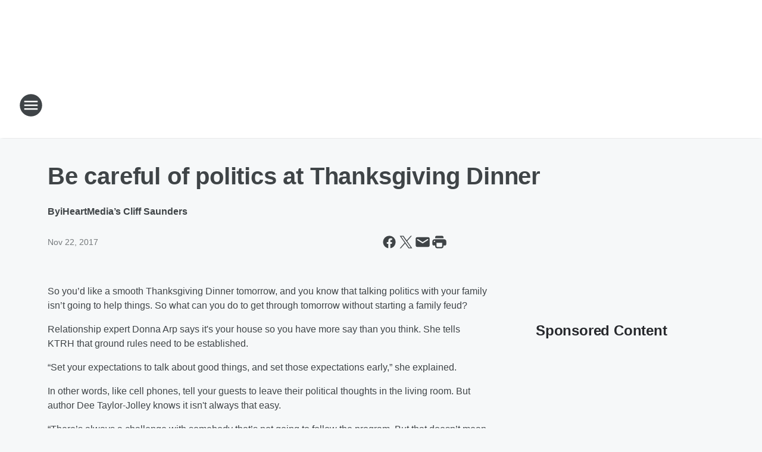

--- FILE ---
content_type: text/html; charset=utf-8
request_url: https://ktrh.iheart.com/content/2017-11-22-be-careful-of-politics-at-thanksgiving-dinner/
body_size: 69885
content:
<!DOCTYPE html>
        <html lang="en" dir="ltr">
            <head>
                <meta charset="UTF-8">
                <meta name="viewport" content="width=device-width, initial-scale=1.0">
                
                <style>:root{--color-white:#fff;--color-black:#000;--color-red:red;--color-brand-red:#c6002b;--color-brand-grey:#939697;--palette-red-600:#c6002b;--palette-red-500:#cd212e;--palette-red-400:#e22c3a;--palette-red-300:#f4747c;--palette-red-200:#f79096;--palette-red-100:#f4adb1;--palette-orange-600:#fb6825;--palette-orange-500:#fc833e;--palette-orange-400:#fc9e65;--palette-orange-300:#fdb990;--palette-orange-200:#fdd5bb;--palette-orange-100:#fef1e8;--palette-yellow-600:#fcba38;--palette-yellow-500:#fdc64c;--palette-yellow-400:#fdd36f;--palette-yellow-300:#fddf96;--palette-yellow-200:#feecbf;--palette-yellow-100:#fff8e9;--palette-green-600:#46815a;--palette-green-500:#62aa7b;--palette-green-400:#78d297;--palette-green-300:#8bdea7;--palette-green-200:#9ce2b4;--palette-green-100:#ace7c0;--palette-blue-600:#0055b7;--palette-blue-500:#509da7;--palette-blue-400:#60bac6;--palette-blue-300:#68c8d5;--palette-blue-200:#84dae5;--palette-blue-100:#a3e2eb;--palette-purple-600:#793cb7;--palette-purple-500:#8d5bcd;--palette-purple-400:#a071dc;--palette-purple-300:#a586e5;--palette-purple-200:#b895f2;--palette-purple-100:#c7a3f5;--palette-grey-600:#27292d;--palette-grey-600-rgb:39,41,45;--palette-grey-500:#3f4447;--palette-grey-500-rgb:63,68,71;--palette-grey-400:#717277;--palette-grey-400-rgb:113,114,119;--palette-grey-300:#a9afb2;--palette-grey-300-rgb:169,175,178;--palette-grey-250:#dadfe3;--palette-grey-250-rgb:218,223,227;--palette-grey-200:#e6eaed;--palette-grey-200-rgb:230,234,237;--palette-grey-150:#edf1f3;--palette-grey-150-rgb:237,241,243;--palette-grey-100:#f6f8f9;--palette-grey-100-rgb:246,248,249;--accent-color:var(--palette-grey-600);--station-accent-background:var(--palette-grey-600);--station-accent-background-overlay:var(--accent-color);--station-accent-foreground:var(--color-white);--station-font-family:"Segoe UI",Helvetica,Arial,sans-serif,"Apple Color Emoji","Segoe UI Emoji","Segoe UI Symbol";--body-bgcolor:var(--palette-grey-100);--body-font-family:var(--station-font-family);--body-font-size:1.6rem;--body-font-size-2:1.4rem;--body-text-color:var(--palette-grey-600);--secondary-text-color:var(--palette-grey-500);--caption-text-color:var(--palette-grey-400);--default-link-color:var(--palette-grey-600);--default-link-hover-color:var(--palette-grey-500);--station-link-color:var(--accent-color);--station-link-hover-color:var(--default-link-hover-color);--content-min-width:90rem;--content-max-width:128rem;--grid-vertical-spacing:3.2rem;--base-grid-gap:1.6rem;--region-row-gap:var(--grid-vertical-spacing);--grid-gutter-width:1.6rem;--front-matter-grid-column:2;--two-column-grid-template-columns:var(--grid-gutter-width) minmax(28.8rem,1fr) var(--grid-gutter-width);--full-width-grid-template-columns:1fr;--full-width-grid-block-template-columns:var(--grid-gutter-width) minmax(28.8rem,1fr) var(--grid-gutter-width);--site-theme-overlay-opacity:0.25;--site-theme-foreground-color:var(--palette-grey-500);--site-theme-foreground-hover-color:var(--palette-grey-400);--site-theme-background-color:var(--color-white);--text-highlight-background:var(--color-black);--text-highlight-foreground:var(--color-white);--alert-background-color:var(--palette-blue-600);--alert-foreground-color:var(--color-white);--browser-checker-bg-color:var(--palette-grey-400);--browser-checker-text-color:var(--color-black);--eyebrow-text-color:var(--palette-grey-600);--byline-text-color:var(--palette-grey-600);--button-background:var(--palette-grey-600);--button-foreground:var(--color-white);--button-border:none;--button-padding:1.5rem 2.4rem;--button-radius:99.9rem;--button-font-size:1.5rem;--button-font-weight:600;--button-line-height:2rem;--button-shadow:0 0.1rem 0.3rem rgba(0,0,0,.15);--button-hover-background:var(--palette-grey-500);--button-hover-foreground:var(--color-white);--button-hover-shadow:0 0.3rem 0.5rem rgba(0,0,0,.15);--button-hover-border:var(--button-border);--button-active-background:var(--button-background);--button-active-foreground:var(--button-foreground);--button-active-shadow:var(--button-shadow);--button-active-border:var(--button-border);--button-disabled-background:var(--palette-grey-250);--button-disabled-foreground:var(--palette-grey-300);--button-disabled-shadow:none;--button-disabled-border:var(--button-border);--button-secondary-background:transparent;--button-secondary-foreground:var(--palette-grey-600);--button-secondary-border:0.1rem solid var(--palette-grey-600);--button-secondary-hover-background:var(--palette-grey-150);--button-secondary-hover-foreground:var(--button-secondary-foreground);--button-secondary-hover-border:var(--button-secondary-border);--button-secondary-active-background:var(--palette-grey-600);--button-secondary-active-foreground:var(--color-white);--button-secondary-active-border:var(--button-secondary-border);--button-customized-foreground:var(--body-text-color);--button-customized-background:transparent;--button-customized-hover-foreground:var(--body-text-color);--button-customized-hover-background:transparent;--block-theme-foreground-color:var(--body-text-color);--block-theme-background-color:var(--palette-grey-200);--block-theme-background-overlay:transparent;--heading-vertical-margin:2.4rem;--card-heading-color:var(--palette-grey-600);--card-bg-color:var(--color-white);--card-text-primary-color:var(--palette-grey-600);--card-text-secondary-color:var(--palette-grey-500);--tabs-text-default-color:var(--palette-grey-500);--tabs-text-active-color:var(--palette-grey-600);--fader-bg-color:var(--palette-grey-200);--fader-width:3.2rem;--fader-gradient:linear-gradient(to right,rgba(var(--palette-grey-200-rgb),0) 0%,var(--palette-grey-200) 90%);--viewmore-text-color:var(--palette-grey-600);--heading-text-color:var(--body-text-color);--container-max-width:128rem;--container-horizontal-margin:1.6rem;--container-block-vertical-margin:1.6rem;--container-width:calc(100vw - var(--container-horizontal-margin)*2);--container-block-width:var(--container-width);--navigation-zindex:999;--playerbar-zindex:9;--legalnotice-zindex:10;--modal-zindex:1000;--heading-font-weight:900;--heading-margin-default:0;--heading-1-font-size:3.2rem;--heading-1-line-height:3.6rem;--heading-2-font-size:2.4rem;--heading-2-line-height:2.8rem;--heading-3-font-size:2.4rem;--heading-3-line-height:2.8rem;--heading-4-font-size:1.8rem;--heading-4-line-height:2.2rem;--heading-5-font-size:1.6rem;--heading-5-line-height:2rem;--heading-6-font-size:1.4rem;--heading-6-line-height:1.6rem;--elevation-1:0 0.1rem 0.3rem rgba(0,0,0,.15);--elevation-4:0 0.3rem 0.5rem rgba(0,0,0,.15);--elevation-6:0 0.5rem 0.8rem rgba(0,0,0,.15);--elevation-8:0 0.8rem 2.4rem rgba(0,0,0,.15);--elevation-up:0 -0.1rem 0.3rem -0.3rem #000;--elevation-down:0 0.1rem 0.3rem -0.3rem #000;--weather-icon-color:var(--color-white);--arrow-icon-color:var(--color-white);--icon-default-width:2.4rem;--icon-default-height:2.4rem;--icon-primary-color:var(--palette-grey-500);--icon-secondary-color:var(--color-white);--icon-primary-hover-color:var(--palette-grey-400);--icon-secondary-hover-color:var(--color-white);--search-input-foreground:var(--palette-grey-600);--search-input-background:transparent;--search-container-background:var(--color-white);--search-input-placeholder:var(--palette-grey-400);--template-grid-height:100%}@media screen and (min-width:768px){:root{--max-gutter:calc((100% - var(--container-max-width))/2);--grid-gutter-width:minmax(2rem,var(--max-gutter));--base-grid-gap:3.2rem;--two-column-grid-template-columns:var(--grid-gutter-width) minmax(32rem,60rem) minmax(32rem,38rem) var(--grid-gutter-width)}}@media screen and (min-width:1060px){:root{--grid-gutter-width:minmax(8rem,var(--max-gutter));--two-column-grid-template-columns:var(--grid-gutter-width) minmax(52rem,90rem) 38rem var(--grid-gutter-width);--full-width-grid-block-template-columns:var(--grid-gutter-width) minmax(90rem,1fr) var(--grid-gutter-width);--container-horizontal-margin:8rem;--container-block-vertical-margin:3.2rem;--heading-1-font-size:4rem;--heading-1-line-height:4.8rem;--heading-2-font-size:3.2rem;--heading-2-line-height:3.6rem}}body.theme-night{--site-theme-foreground-color:var(--palette-grey-100);--site-theme-foreground-hover-color:var(--palette-grey-300);--site-theme-background-color:var(--color-black);--alert-background-color:var(--color-white);--alert-foreground-color:var(--color-black);--search-input-foreground:var(--site-theme-foreground-color);--search-container-background:var(--site-theme-background-color);--search-input-placeholder:var(--site-theme-foreground-hover-color);--station-accent-background:var(--color-white);--station-accent-background-overlay:var(--accent-color);--station-accent-foreground:var(--color-black);--block-theme-background-color:var(--palette-grey-600);--block-theme-background-overlay:var(--accent-color);--block-theme-foreground-color:var(--color-white)}body.theme-night .themed-block{--tabs-text-default-color:var(--palette-grey-100);--tabs-text-active-color:var(--palette-grey-200);--card-text-primary-color:var(--block-theme-foreground-color);--card-text-secondary-color:var(--block-theme-foreground-color);--viewmore-text-color:var(--block-theme-foreground-color);--icon-primary-color:var(--block-theme-foreground-color);--heading-text-color:var(--block-theme-foreground-color);--default-link-color:var(--block-theme-foreground-color);--body-text-color:var(--block-theme-foreground-color);--fader-gradient:none;--eyebrow-text-color:var(--block-theme-foreground-color);--button-background:var(--color-white);--button-foreground:var(--palette-grey-600);--button-border:none;--button-hover-background:var(--palette-grey-100);--button-hover-foreground:var(--palette-grey-600);--button-active-background:var(--button-hover-background);--button-active-foreground:var(--button-hover-foreground);--button-disabled-background:var(--palette-grey-400);--button-disabled-foreground:var(--palette-grey-300);--button-secondary-background:transparent;--button-secondary-foreground:var(--color-white);--button-secondary-border:0.1rem solid var(--palette-grey-100);--button-secondary-hover-background:var(--palette-grey-100);--button-secondary-hover-foreground:var(--palette-grey-600);--button-secondary-hover-border:var(--button-secondary-border);--button-secondary-active-background:var(--color-white);--button-secondary-active-foreground:var(--palette-grey-600);--button-secondary-active-border:var(--button-secondary-border)}body.template-coast{--accent-color:var(--palette-grey-100);--body-bgcolor:var(--color-black);--body-text-color:var(--color-white);--card-heading-color:var(--color-white);--card-bg-color:transparent;--card-text-primary-color:var(--color-white);--card-text-secondary-color:var(--palette-grey-100);--heading-text-color:var(--body-text-color);--tabs-text-default-color:var(--color-white);--tabs-text-active-color:var(--palette-grey-100);--button-customized-foreground:var(--default-link-color);--button-customized-hover-foreground:var(--default-link-hover-color)}.card-title{font-size:var(--heading-4-font-size);font-weight:var(--heading-font-weight);line-height:var(--heading-4-line-height)}.alerts:not(:empty),.themed-block{background-color:var(--block-theme-background-color);max-width:none;position:relative}.theme-night .alerts:not(:empty)>*,.theme-night .themed-block>*{position:relative;z-index:1}.theme-night .alerts:not(:empty):before,.theme-night .themed-block:before{background-color:var(--block-theme-background-overlay);content:"";display:inline-flex;height:100%;left:0;opacity:var(--site-theme-overlay-opacity);position:absolute;top:0;width:100%;z-index:0}.subheading{color:var(--secondary-text-color)}.caption{color:var(--caption-text-color)}.scroll-blocker{background-color:rgba(0,0,0,.7);height:100vh;left:0;opacity:0;position:fixed;top:0;transition:visibility 0s ease-in-out,opacity .3s;visibility:hidden;width:100%;z-index:10}.no-content{display:none}.hidden{display:none!important}.search-button{background-color:transparent;border:none;cursor:pointer;line-height:0;margin:0;padding:0}.search-button svg .primary-path{fill:var(--icon-primary-color)}.search-button:active svg .primary-path,.search-button:hover svg .primary-path{fill:var(--icon-primary-hover-color)}.text-default{color:var(--palette-grey-500)}.text-headline{color:var(--palette-grey-600)}.text-caption{color:var(--palette-grey-400)}.text-on-dark{color:#fff}.text-on-light{color:var(--palette-grey-500)}.text-inactive{color:var(--palette-grey-300)}.text-link{color:var(--palette-red-400)}.bg-default{background-color:var(--palette-grey-100)}.bg-light{background-color:#fff}.bg-dark{background-color:var(--palette-grey-600)}.bg-inactive{background-color:var(--palette-grey-300)}.bg-selected{background-color:var(--palette-red-400)}.border-default{border-color:var(--palette-grey-300)}.border-neutral-light{border-color:var(--palette-grey-200)}.border-neutral-dark{border-color:var(--palette-grey-400)}.border-dark{border-color:var(--palette-grey-500)}.card{box-shadow:var(--elevation-1)}.card:hover{box-shadow:var(--elevation-4)}.menu{box-shadow:var(--elevation-6)}.dialog{box-shadow:var(--elevation-8)}.elevation-01,.navigation-bar{box-shadow:var(--elevation-1)}.elevation-01,.elevation-04{border-radius:.6rem}.elevation-04{box-shadow:var(--elevation-4)}.elevation-06{border-radius:.6rem;box-shadow:var(--elevation-6)}.elevation-08{border-radius:.6rem;box-shadow:var(--elevation-8)}.elevation-up{border-radius:.6rem;box-shadow:var(--elevation-up)}.img-responsive{height:auto;max-width:100%}.warning-text{background:var(--palette-yellow-300);border-radius:.6rem;box-shadow:0 .4rem .4rem rgba(0,0,0,.1);color:var(--palette-grey-600);display:flex;font-size:1.6rem;font-weight:400;gap:.8rem;padding:1.6rem;width:100%}.warning-text:before{content:url("data:image/svg+xml;utf8,<svg xmlns='http://www.w3.org/2000/svg' fill='brown'><path d='M11.777.465a.882.882 0 00-1.554 0L.122 18.605C-.224 19.225.208 20 .899 20H21.1c.691 0 1.123-.775.777-1.395L11.777.465zM11 12.5c-.55 0-1-.45-1-1v-4c0-.55.45-1 1-1s1 .45 1 1v4c0 .55-.45 1-1 1zm0 4a1 1 0 110-2 1 1 0 010 2z' /></svg>");display:block;height:2rem;width:2.2rem}.fader{position:relative}.fader:after{background:var(--fader-gradient);content:"";display:inline-block;height:100%;position:absolute;right:-.1rem;top:-.1rem;width:var(--fader-width)}.fader .fade{display:none}.alerts:not(:empty){margin-bottom:-.1rem;padding:2.4rem 0}hr.divider{background-color:var(--palette-grey-300);border:none;height:.1rem;margin:0}hr.dark{background:var(--palette-grey-400)}html{font-size:10px;margin:0;max-width:100vw;padding:0;width:100%}html *{box-sizing:border-box}@-moz-document url-prefix(){body{font-weight:lighter}}body{background-color:var(--body-bgcolor);color:var(--body-text-color);font-family:var(--body-font-family);font-size:var(--body-font-size);margin:0;overflow:hidden;overflow-anchor:none;padding:0;position:relative;width:100%}body.no-scroll{height:100vh;overflow:hidden}body.no-scroll .scroll-blocker{opacity:1;visibility:visible}a{color:var(--default-link-color)}a.next-page{height:.1rem;visibility:hidden}h1,h2,h3,h4,h5,h6{color:var(--heading-text-color);font-weight:var(--heading-font-weight);margin:var(--heading-margin-default)}h1,h2,h3,h4{letter-spacing:-.02rem}h1{font-size:var(--heading-1-font-size);line-height:var(--heading-1-line-height)}h2{font-size:var(--heading-2-font-size);line-height:var(--heading-2-line-height)}h3{font-size:var(--heading-3-font-size);line-height:var(--heading-3-line-height)}h4{font-size:var(--heading-4-font-size);line-height:var(--heading-4-line-height)}h5{font-size:var(--heading-5-font-size);line-height:var(--heading-5-line-height)}h6{font-size:var(--heading-6-font-size);line-height:var(--heading-6-line-height)}figure{margin:0 auto}[type=email],[type=number],[type=password],input[type=text]{background:#fff;border:.1rem solid #717277;border-radius:.6rem}.tabbed-item:focus{background-color:#ff0!important;outline:.2rem dashed red!important}button{font-family:var(--body-font-family)}svg .primary-path{fill:var(--icon-primary-color)}svg .secondary-path{fill:var(--icon-secondary-color)}::selection{background-color:var(--text-highlight-background);color:var(--text-highlight-foreground)}@media print{@page{size:A4 portrait;margin:1cm}::-webkit-scrollbar{display:none}body{background:#fff!important;color:#000;font:13pt Georgia,Times New Roman,Times,serif;line-height:1.3;margin:0}#app{display:block;height:100%;width:auto}h1{font-size:24pt}h2,h3,h4{font-size:14pt;margin-top:2.5rem}h1,h2,h3,h4,h5,h6{page-break-after:avoid}a,blockquote,h1,h2,h3,h4,h5,h6,img,p{page-break-inside:avoid}img{page-break-after:avoid}pre,table{page-break-inside:avoid}a,a:link,a:visited{background:transparent;color:#520;font-weight:700;text-align:left;text-decoration:underline}a[href^="#"]{font-weight:400;text-decoration:none}a:after>img,article a[href^="#"]:after{content:""}address,blockquote,dd,dt,li,p{font-size:100%}ol,ul{list-style:square;margin-bottom:20pt;margin-left:18pt}li{line-height:1.6em}.component-site-header{display:block;position:relative}.component-site-header .main-header-items{display:block;width:100%}iframe{height:0!important;line-height:0pt!important;overflow:hidden!important;white-space:nowrap;width:0!important}.component-ad-unit,.component-pushdown,.component-recommendation,.component-social-network-icons,.footer-national-links,.lower-footer-national-links,.nav-toggler,.search-user-container,.share-icons,iframe,nav{display:none}}.component-app{background-color:pink;display:flex;flex-direction:column}.template-grid{display:grid;grid-template-areas:"router-outlet" "player-bar";grid-template-columns:1fr;grid-template-rows:1fr auto;height:100vh;height:var(--template-grid-height);overflow:hidden}.template-grid>.component-routes{grid-area:router-outlet;overflow:auto}.template-grid>.ihr-player-bar{grid-area:player-bar}
/*# sourceMappingURL=local-critical-style.5a54a2ee878d2c1e77ca.css.map*/</style>
                <link rel="preconnect" href="https://static.inferno.iheart.com" data-reactroot=""/><link rel="preconnect" href="https://i.iheart.com" data-reactroot=""/><link rel="preconnect" href="https://webapi.radioedit.iheart.com" data-reactroot=""/><link rel="preconnect" href="https://us.api.iheart.com" data-reactroot=""/><link rel="preconnect" href="https://https://cdn.cookielaw.org" data-reactroot=""/><link rel="preconnect" href="https://www.iheart.com" data-reactroot=""/><link rel="dns-prefetch" href="https://static.inferno.iheart.com" data-reactroot=""/><link rel="preload" href="https://cdn.cookielaw.org/consent/7d044e9d-e966-4b73-b448-a29d06f71027/otSDKStub.js" as="script" data-reactroot=""/><link rel="preload" href="https://cdn.cookielaw.org/opt-out/otCCPAiab.js" as="script" data-reactroot=""/>
                
                <link data-chunk="bundle" rel="stylesheet" href="https://static.inferno.iheart.com/inferno/styles/bundle.ae0ba735483751a796dd.css">
<link data-chunk="local" rel="stylesheet" href="https://static.inferno.iheart.com/inferno/styles/local.bc06f128f534d4a5d747.css">
<link data-chunk="FrontMatter-component" rel="stylesheet" href="https://static.inferno.iheart.com/inferno/styles/FrontMatter-component.2085be03ea772e448ffc.css">
<link data-chunk="Heading-component" rel="stylesheet" href="https://static.inferno.iheart.com/inferno/styles/Heading-component.d79a5c95e6ef67a97bca.css">
<link data-chunk="HtmlEmbedLegacy-component" rel="stylesheet" href="https://static.inferno.iheart.com/inferno/styles/HtmlEmbedLegacy-component.b4b15f07245686764032.css">
<link data-chunk="core-page-blocks-recommendation-Recommendation-component" rel="stylesheet" href="https://static.inferno.iheart.com/inferno/styles/core-page-blocks-recommendation-Recommendation-component.2fbf0f823711108d2479.css">
<link data-chunk="core-page-blocks-datasource-DatasourceLoader-component" rel="stylesheet" href="https://static.inferno.iheart.com/inferno/styles/core-page-blocks-datasource-DatasourceLoader-component.ed118ca85e0cefc658b6.css">
                <style data-reactroot="">:root {
        --station-font-family: "Roboto","Segoe UI",Helvetica,Arial,sans-serif,"Apple Color Emoji","Segoe UI Emoji","Segoe UI Symbol";
        --gradient-start: hsl(236,55.1%,23.700000000000003%);
        --gradient-stop: hsl(236,55.1%,17.700000000000003%);
        
                --accent-color: #2a3191;
            
        
             --darkFooterColor: hsl(236,55.1%,21.700000000000003%);
             
        --premiere-footer-dark-color:var(--darkFooterColor);
    }</style>
                
                <title data-rh="true">Be careful of politics at Thanksgiving Dinner | NewsRadio 740 KTRH</title>
                <link data-rh="true" rel="shortcut icon" type="" title="" href="https://i.iheart.com/v3/re/assets.brands/d29c2515d6a5086502b1adb4b8d86233?ops=gravity(%22center%22),contain(32,32),quality(65)"/><link data-rh="true" rel="apple-touch-icon" type="" title="" href="https://i.iheart.com/v3/re/assets.brands/d29c2515d6a5086502b1adb4b8d86233?ops=new(),flood(%22white%22),swap(),merge(%22over%22),gravity(%22center%22),contain(167,167),quality(80),format(%22png%22)"/><link data-rh="true" rel="image_src" type="" title="" href="https://i.iheart.com/v3/re/new_assets/5a1320b351735d1050038986?ops=gravity(%22north%22),fit(1200,675),quality(65)"/><link data-rh="true" rel="canonical" type="" title="" href="https://ktrh.iheart.com/content/2017-11-22-be-careful-of-politics-at-thanksgiving-dinner/"/>
                <meta data-rh="true" property="og:locale" content="en_us"/><meta data-rh="true" name="msapplication-TileColor" content="#fff"/><meta data-rh="true" name="msvalidate.01" content="E98E323249F89ACF6294F958692E230B"/><meta data-rh="true" name="format-detection" content="telephone=no"/><meta data-rh="true" name="theme-color" content="#2a3191"/><meta data-rh="true" property="og:title" content="Be careful of politics at Thanksgiving Dinner | NewsRadio 740 KTRH"/><meta data-rh="true" property="twitter:title" content="Be careful of politics at Thanksgiving Dinner | NewsRadio 740 KTRH"/><meta data-rh="true" itemprop="name" content="Be careful of politics at Thanksgiving Dinner | NewsRadio 740 KTRH"/><meta data-rh="true" name="description" content="NewsRadio 740 is Houston&#x27;s Local and National News, Weather and Traffic radio station with political analysis from Michael Berry, Jimmy Barrett, Shara Fryer, Sean Hannity, Mark Levin and more!"/><meta data-rh="true" property="og:description" content="NewsRadio 740 is Houston&#x27;s Local and National News, Weather and Traffic radio station with political analysis from Michael Berry, Jimmy Barrett, Shara Fryer, Sean Hannity, Mark Levin and more!"/><meta data-rh="true" property="twitter:description" content="NewsRadio 740 is Houston&#x27;s Local and National News, Weather and Traffic radio station with political analysis from Michael Berry, Jimmy Barrett, Shara Fryer, Sean Hannity, Mark Levin and more!"/><meta data-rh="true" itemprop="description" content="NewsRadio 740 is Houston&#x27;s Local and National News, Weather and Traffic radio station with political analysis from Michael Berry, Jimmy Barrett, Shara Fryer, Sean Hannity, Mark Levin and more!"/><meta data-rh="true" name="keywords" content="houston news talk, houston weather, houston traffic, michael berry, glen beck, NBC News, ABC News"/><meta data-rh="true" property="og:url" content="https://ktrh.iheart.com/content/2017-11-22-be-careful-of-politics-at-thanksgiving-dinner/"/><meta data-rh="true" property="twitter:url" content="https://ktrh.iheart.com/content/2017-11-22-be-careful-of-politics-at-thanksgiving-dinner/"/><meta data-rh="true" itemprop="url" content="https://ktrh.iheart.com/content/2017-11-22-be-careful-of-politics-at-thanksgiving-dinner/"/><meta data-rh="true" name="thumbnail" content="https://i.iheart.com/v3/re/new_assets/5a1320b351735d1050038986?ops=gravity(%22north%22),fit(1200,675),quality(65)"/><meta data-rh="true" property="og:image" content="https://i.iheart.com/v3/re/new_assets/5a1320b351735d1050038986?ops=gravity(%22north%22),fit(1200,675),quality(65)"/><meta data-rh="true" property="og:image:width" content="1200"/><meta data-rh="true" property="og:image:height" content="675"/><meta data-rh="true" property="twitter:image" content="https://i.iheart.com/v3/re/new_assets/5a1320b351735d1050038986?ops=gravity(%22north%22),fit(1200,675),quality(65)"/><meta data-rh="true" itemprop="image" content="https://i.iheart.com/v3/re/new_assets/5a1320b351735d1050038986?ops=gravity(%22north%22),fit(1200,675),quality(65)"/><meta data-rh="true" name="msapplication-TileImage" content="https://i.iheart.com/v3/re/new_assets/5a1320b351735d1050038986?ops=gravity(%22north%22),fit(1200,675),quality(65)"/><meta data-rh="true" property="twitter:card" content="summary_large_image"/><meta data-rh="true" property="twitter:site" content="@ktrhnews"/><meta data-rh="true" property="twitter:creator" content="@ktrhnews"/><meta data-rh="true" property="twitter:domain" content="ktrh.iheart.com"/><meta data-rh="true" property="og:site_name" content="NewsRadio 740 KTRH"/><meta data-rh="true" name="application-name" content="NewsRadio 740 KTRH"/><meta data-rh="true" property="fb:app_id" content="107754932643325"/><meta data-rh="true" property="fb:pages" content="107735527344"/><meta data-rh="true" name="google-site-verification" content="p2FWrUKxtwBmQgHV4CjD80oKdZZBjmMNByoWvZMsYso"/><meta data-rh="true" property="twitter::tile:image" content="https://i.iheart.com/v3/re/new_assets/5a1320b351735d1050038986?ops=gravity(%22north%22),fit(1200,675),quality(65)"/><meta data-rh="true" property="og:type" content="article"/><meta data-rh="true" property="twitter:tile:template:testing" content="1"/><meta data-rh="true" name="robots" content="max-image-preview:large"/>
                
            </head>
            <body class="theme-light template-default">
                <div id="app"><div class="component-template template-grid" data-reactroot=""><div class="component-routes"><div class="component-pushdown"><div tabindex="-1" class="component-ad-unit lazy-load" data-position="3330" data-split="50" id="dfp-ad-3330-ad:top-leaderboard"></div></div><header class="component-site-header"><section class="main-header-items"><button aria-label="Open Site Navigation" class="nav-toggler" tabindex="0"><svg tabindex="-1" focusable="false" class="svg-icon icon-hamburger" width="32px" height="32px" viewBox="0 0 32 32" fill="none" xmlns="http://www.w3.org/2000/svg"><circle cx="16" cy="16" r="15" fill="none" stroke="none" stroke-width="2"></circle><path fill-rule="evenodd" clip-rule="evenodd" tabindex="-1" class="primary-path" fill="none" d="M7 22h18v-2H7v2zm0-5h18v-2H7v2zm0-7v2h18v-2H7z"></path></svg></button><nav class="" tabindex="-1" aria-hidden="true" aria-label="Primary Site Navigation" id="component-site-nav"><header class="navbar-header"><figure class="component-station-logo"><a aria-label="Station Link" tabindex="0" href="/"><img src="https://i.iheart.com/v3/re/assets.brands/604142bb919c3a42f3b6d4f6?ops=gravity(%22center%22),contain(180,60)&amp;quality=80" data-src="https://i.iheart.com/v3/re/assets.brands/604142bb919c3a42f3b6d4f6?ops=gravity(%22center%22),contain(180,60)&amp;quality=80" data-srcset="https://i.iheart.com/v3/re/assets.brands/604142bb919c3a42f3b6d4f6?ops=gravity(%22center%22),contain(180,60)&amp;quality=80 1x,https://i.iheart.com/v3/re/assets.brands/604142bb919c3a42f3b6d4f6?ops=gravity(%22center%22),contain(360,120)&amp;quality=80 2x" sizes="" alt="NewsRadio 740 KTRH - Houston&#x27;s News, Weather &amp; Traffic Station" class="lazyload" srcSet="https://i.iheart.com/v3/re/assets.brands/604142bb919c3a42f3b6d4f6?ops=gravity(%22center%22),contain(180,60)&amp;quality=80 1x,https://i.iheart.com/v3/re/assets.brands/604142bb919c3a42f3b6d4f6?ops=gravity(%22center%22),contain(360,120)&amp;quality=80 2x" width="180" height="60"/></a></figure><button class="CloseButton-module_close_4S+oa undefined" aria-label="Close Site Navigation" tabindex="0"><svg class="svg-icon icon-close" focusable="false" tabindex="-1" aria-hidden="true" width="24" height="24" viewBox="0 0 24 24" fill="none" xmlns="http://www.w3.org/2000/svg"><path aria-hidden="true" focusable="false" tabindex="-1" class="primary-path" d="M18.3 5.70997C17.91 5.31997 17.28 5.31997 16.89 5.70997L12 10.59L7.10997 5.69997C6.71997 5.30997 6.08997 5.30997 5.69997 5.69997C5.30997 6.08997 5.30997 6.71997 5.69997 7.10997L10.59 12L5.69997 16.89C5.30997 17.28 5.30997 17.91 5.69997 18.3C6.08997 18.69 6.71997 18.69 7.10997 18.3L12 13.41L16.89 18.3C17.28 18.69 17.91 18.69 18.3 18.3C18.69 17.91 18.69 17.28 18.3 16.89L13.41 12L18.3 7.10997C18.68 6.72997 18.68 6.08997 18.3 5.70997Z" fill="#3F4447"></path></svg></button></header><hr class="divider"/><section class="nav-inner-wrapper"><ul style="max-height:calc(100vh - 100px)" class="menu-container main-nav"><li class="menu-top-label"><button aria-label="Listen" class="button-text" tabindex="0"><span class="menu-label">Listen</span></button></li><li data-testid="menu-top-label" class="menu-top-label menu-toggler"><button aria-label="Toggle Menu for Shows &amp; Blogs" class="button-text" tabindex="0"><span class="menu-label">Shows &amp; Blogs</span><svg tabindex="-1" focusable="false" class="svg-icon icon-expand" width="24" height="24" viewBox="0 0 24 24" fill="none" xmlns="http://www.w3.org/2000/svg"><path class="primary-path" tabindex="-1" d="M15.88 9.29006L12 13.1701L8.11998 9.29006C7.72998 8.90006 7.09998 8.90006 6.70998 9.29006C6.31998 9.68006 6.31998 10.3101 6.70998 10.7001L11.3 15.2901C11.69 15.6801 12.32 15.6801 12.71 15.2901L17.3 10.7001C17.69 10.3101 17.69 9.68006 17.3 9.29006C16.91 8.91006 16.27 8.90006 15.88 9.29006Z"></path></svg></button><ul class="submenu-container" aria-hidden="true"><li><a aria-label="Houston&#x27;s Morning News" tabindex="0" href="/featured/houstons-morning-news/">Houston&#x27;s Morning News</a></li><li><a aria-label="Michael Berry" tabindex="0" href="/featured/michael-berry/">Michael Berry</a></li><li><a aria-label="The Sean Hannity Show" tabindex="0" href="/featured/the-sean-hannity-show/">The Sean Hannity Show</a></li><li><a aria-label="Clay &amp; Buck" tabindex="0" href="/featured/the-clay-travis-and-buck-sexton-show/">Clay &amp; Buck</a></li><li><a aria-label="GardenLine" tabindex="0" href="/featured/gardenline-houston/">GardenLine</a></li><li><a aria-label="Your Health with Dr. Joe Galati" tabindex="0" href="/featured/your-health-with-dr-joe-galati/">Your Health with Dr. Joe Galati</a></li><li><a aria-label="Broadcast Schedule" tabindex="0" href="/schedule/">Broadcast Schedule</a></li><li><a aria-label="Houston Sports Broadcast Schedule" tabindex="0" href="/content/houston-game-broadcast-schedule/">Houston Sports Broadcast Schedule</a></li><li><a aria-label="Featured Podcasts" tabindex="0" href="/podcasts/">Featured Podcasts</a></li></ul></li><li data-testid="menu-top-label" class="menu-top-label menu-toggler"><button aria-label="Toggle Menu for News &amp; Info " class="button-text" tabindex="0"><span class="menu-label">News &amp; Info </span><svg tabindex="-1" focusable="false" class="svg-icon icon-expand" width="24" height="24" viewBox="0 0 24 24" fill="none" xmlns="http://www.w3.org/2000/svg"><path class="primary-path" tabindex="-1" d="M15.88 9.29006L12 13.1701L8.11998 9.29006C7.72998 8.90006 7.09998 8.90006 6.70998 9.29006C6.31998 9.68006 6.31998 10.3101 6.70998 10.7001L11.3 15.2901C11.69 15.6801 12.32 15.6801 12.71 15.2901L17.3 10.7001C17.69 10.3101 17.69 9.68006 17.3 9.29006C16.91 8.91006 16.27 8.90006 15.88 9.29006Z"></path></svg></button><ul class="submenu-container" aria-hidden="true"><li><a aria-label="Houston &amp; Texas News" tabindex="0" href="/featured/houston-texas-news/">Houston &amp; Texas News</a></li><li><a aria-label="National News" tabindex="0" href="/topic/national-news/">National News</a></li><li><a aria-label="Weather" tabindex="0" href="/weather/">Weather</a></li><li><a aria-label="Operation StormWatch" tabindex="0" href="/featured/operation-stormwatch-houston-texas/">Operation StormWatch</a></li><li><a aria-label="Traffic" tabindex="0" href="/traffic/">Traffic</a></li><li><a href="https://sportstalk790.iheart.com/" target="_blank" rel="noopener" aria-label="Sports">Sports</a></li><li><a href="https://www.kelsey-seybold.com/make-an-appointment/pages/make-an-appointment.aspx" target="_blank" rel="noopener" aria-label="Kelsey-Seybold Appointments">Kelsey-Seybold Appointments</a></li><li><a href="https://www.txlottery.org/export/sites/lottery/Games/Check_Your_Numbers.html" target="_blank" rel="noopener" aria-label="Check Your Texas Lottery Numbers">Check Your Texas Lottery Numbers</a></li><li><a href="http://astros.com/" target="_blank" rel="noopener" aria-label="Houston Astros Baseball">Houston Astros Baseball</a></li></ul></li><li class="menu-top-label menu-toggler"><button aria-label="Toggle Menu for Contests &amp; Promotions" class="button-text" tabindex="0"><span class="menu-label">Contests &amp; Promotions</span><svg tabindex="-1" focusable="false" class="svg-icon icon-expand" width="24" height="24" viewBox="0 0 24 24" fill="none" xmlns="http://www.w3.org/2000/svg"><path class="primary-path" tabindex="-1" d="M15.88 9.29006L12 13.1701L8.11998 9.29006C7.72998 8.90006 7.09998 8.90006 6.70998 9.29006C6.31998 9.68006 6.31998 10.3101 6.70998 10.7001L11.3 15.2901C11.69 15.6801 12.32 15.6801 12.71 15.2901L17.3 10.7001C17.69 10.3101 17.69 9.68006 17.3 9.29006C16.91 8.91006 16.27 8.90006 15.88 9.29006Z"></path></svg></button><ul class="submenu-container" aria-hidden="true"><li><a href="https://www.donorschoose.org/iheartradio" target="_blank" rel="noopener" aria-label="Give Your Favorite Teacher A Chance To Win $5,000 In Classroom Supplies!">Give Your Favorite Teacher A Chance To Win $5,000 In Classroom Supplies!</a></li><li><a href="https://www.iheartradiobroadway.com/featured/iheart-amda/" target="_blank" rel="noopener" aria-label="Win A Full-Tuition Scholarship To AMDA College Of The Performing Arts!">Win A Full-Tuition Scholarship To AMDA College Of The Performing Arts!</a></li><li><a aria-label="Check in, Cash out!" tabindex="0" href="/promotions/check-in-cash-out-1843365/">Check in, Cash out!</a></li><li><a aria-label="All Contests &amp; Promotions" tabindex="0" href="/promotions/">All Contests &amp; Promotions</a></li><li><a aria-label="Contest Rules" tabindex="0" href="/rules/">Contest Rules</a></li></ul></li><li class="menu-top-label"><a tabindex="0" href="/contact/">Contact</a></li><li class="menu-top-label"><a tabindex="0" href="/newsletter/">Newsletter</a></li><li class="menu-top-label"><a tabindex="0" href="/advertise/">Advertise on NewsRadio 740 KTRH</a></li><li class="menu-top-label"><a href="tel:1-844-844-iHeart">1-844-844-iHeart</a></li><ul class="component-social-icons"><li class="icon-container"><a href="//www.facebook.com/ktrhnews" aria-label="Visit us on facebook" target="_blank" rel="noopener"><svg tabindex="-1" focusable="false" class="svg-icon icon-facebook" width="24" height="24" viewBox="0 0 24 24" xmlns="http://www.w3.org/2000/svg" fill="none"><path class="primary-path" tabindex="-1" d="M21 12C21 7.02891 16.9711 3 12 3C7.02891 3 3 7.02891 3 12C3 16.493 6.29062 20.216 10.5938 20.891V14.6016H8.30859V12H10.5938V10.0172C10.5938 7.76191 11.9367 6.51562 13.9934 6.51562C14.9777 6.51562 16.0078 6.69141 16.0078 6.69141V8.90625H14.8723C13.7543 8.90625 13.4062 9.60059 13.4062 10.3125V12H15.9023L15.5033 14.6016H13.4062V20.891C17.7094 20.216 21 16.493 21 12Z" fill="#27292D"></path><path class="secondary-path" tabindex="-1" d="M15.5033 14.6016L15.9023 12H13.4062V10.3125C13.4062 9.60059 13.7543 8.90625 14.8723 8.90625H16.0078V6.69141C16.0078 6.69141 14.9777 6.51562 13.9934 6.51562C11.9367 6.51562 10.5938 7.76191 10.5938 10.0172V12H8.30859V14.6016H10.5938V20.891C11.0525 20.9631 11.5219 21 12 21C12.4781 21 12.9475 20.9631 13.4062 20.891V14.6016H15.5033Z" fill="white"></path></svg></a></li><li class="icon-container"><a href="//www.x.com/ktrhnews" aria-label="Visit us on X" target="_blank" rel="noopener"><svg tabindex="-1" focusable="false" class="svg-icon icon-twitter" xmlns="http://www.w3.org/2000/svg" width="24" height="24" viewBox="0 0 24 24" fill="none"><path class="primary-path" d="M13.7124 10.6218L20.4133 3H18.8254L13.0071 9.61788L8.35992 3H3L10.0274 13.0074L3 21H4.58799L10.7324 14.0113L15.6401 21H21L13.7124 10.6218ZM11.5375 13.0956L10.8255 12.0991L5.16017 4.16971H7.59922L12.1712 10.5689L12.8832 11.5655L18.8262 19.8835H16.3871L11.5375 13.0956Z" fill="#27292D"></path></svg></a></li><li class="icon-container"><a href="//www.instagram.com/ktrhnews" aria-label="Visit us on instagram" target="_blank" rel="noopener"><svg tabindex="-1" focusable="false" class="svg-icon icon-instagram" width="24" height="24" viewBox="0 0 24 24" fill="none" xmlns="http://www.w3.org/2000/svg"><path class="primary-path" tabindex="-1" fill-rule="evenodd" clip-rule="evenodd" d="M12.0001 7.37836C11.086 7.37836 10.1924 7.64941 9.43242 8.15724C8.6724 8.66508 8.08003 9.38688 7.73023 10.2314C7.38043 11.0759 7.28891 12.0051 7.46723 12.9016C7.64556 13.7981 8.08573 14.6216 8.73208 15.268C9.37842 15.9143 10.2019 16.3545 11.0984 16.5328C11.9949 16.7112 12.9242 16.6196 13.7687 16.2698C14.6132 15.92 15.335 15.3277 15.8428 14.5676C16.3506 13.8076 16.6217 12.9141 16.6217 12C16.6217 10.7743 16.1348 9.59873 15.2681 8.732C14.4013 7.86528 13.2258 7.37836 12.0001 7.37836ZM12.0001 15C11.4067 15 10.8267 14.824 10.3334 14.4944C9.84003 14.1647 9.45553 13.6962 9.22847 13.148C9.00141 12.5998 8.94201 11.9966 9.05777 11.4147C9.17353 10.8328 9.45925 10.2982 9.87881 9.87867C10.2984 9.45912 10.8329 9.17341 11.4148 9.05765C11.9968 8.9419 12.6 9.00131 13.1482 9.22838C13.6963 9.45544 14.1649 9.83995 14.4945 10.3333C14.8241 10.8266 15.0001 11.4067 15.0001 12C15.0001 12.7956 14.684 13.5587 14.1214 14.1213C13.5588 14.6839 12.7957 15 12.0001 15Z" fill="#27292D"></path><path class="primary-path" tabindex="-1" d="M17.8842 7.19576C17.8842 7.79222 17.4007 8.27575 16.8042 8.27575C16.2078 8.27575 15.7243 7.79222 15.7243 7.19576C15.7243 6.5993 16.2078 6.11578 16.8042 6.11578C17.4007 6.11578 17.8842 6.5993 17.8842 7.19576Z" fill="#27292D"></path><path class="primary-path" tabindex="-1" fill-rule="evenodd" clip-rule="evenodd" d="M12 3C9.55581 3 9.24921 3.01036 8.28942 3.05416C7.33144 3.09789 6.67723 3.25001 6.10476 3.47251C5.50424 3.69849 4.96024 4.05275 4.51069 4.51058C4.05276 4.9601 3.6984 5.50411 3.47233 6.10466C3.25001 6.67716 3.09789 7.33137 3.05434 8.28935C3.01036 9.24915 3 9.55575 3 12C3 14.4443 3.01036 14.7509 3.05434 15.7107C3.09807 16.6687 3.25019 17.3229 3.47268 17.8953C3.69867 18.4959 4.05293 19.0399 4.51076 19.4894C4.96031 19.9472 5.50431 20.3015 6.10484 20.5275C6.67734 20.75 7.33154 20.9021 8.28949 20.9458C9.24944 20.9896 9.55592 21 12.0002 21C14.4444 21 14.751 20.9896 15.7108 20.9458C16.6688 20.9021 17.323 20.75 17.8955 20.5275C18.4933 20.2963 19.0363 19.9427 19.4896 19.4894C19.9428 19.0362 20.2964 18.4932 20.5276 17.8953C20.7501 17.3228 20.9023 16.6686 20.946 15.7107C20.9898 14.7507 21.0001 14.4443 21.0001 12C21.0001 9.55578 20.9898 9.24915 20.946 8.28935C20.9023 7.33137 20.7501 6.67716 20.5276 6.10469C20.3017 5.50417 19.9474 4.96016 19.4896 4.51062C19.04 4.0527 18.496 3.69836 17.8954 3.47233C17.3229 3.25001 16.6687 3.09789 15.7107 3.05434C14.7509 3.01036 14.4443 3 12 3ZM12 4.62165C14.4031 4.62165 14.6878 4.63084 15.6369 4.67414C16.5144 4.71418 16.9909 4.86077 17.308 4.98402C17.699 5.1283 18.0526 5.35835 18.3429 5.65727C18.6418 5.94757 18.8718 6.30118 19.0161 6.69209C19.1394 7.00923 19.286 7.48577 19.326 8.36326C19.3693 9.31231 19.3785 9.59694 19.3785 12.0001C19.3785 14.4033 19.3693 14.6879 19.326 15.637C19.286 16.5145 19.1393 16.991 19.0161 17.3082C18.8664 17.6963 18.6371 18.0488 18.3429 18.343C18.0487 18.6372 17.6962 18.8665 17.308 19.0162C16.9909 19.1395 16.5144 19.2861 15.6369 19.3261C14.688 19.3694 14.4034 19.3786 12 19.3786C9.59665 19.3786 9.31213 19.3694 8.36316 19.3261C7.48566 19.2861 7.00916 19.1395 6.69199 19.0162C6.30107 18.872 5.94747 18.6419 5.65716 18.343C5.35824 18.0527 5.12819 17.6991 4.98391 17.3082C4.86066 16.991 4.71404 16.5145 4.67403 15.637C4.63073 14.688 4.62155 14.4033 4.62155 12.0001C4.62155 9.59694 4.63073 9.31238 4.67403 8.36326C4.71408 7.48577 4.86066 7.00926 4.98391 6.69209C5.12821 6.30116 5.35828 5.94754 5.65723 5.65723C5.94754 5.35832 6.30115 5.12826 6.69206 4.98398C7.00919 4.86073 7.48574 4.71411 8.36323 4.6741C9.31228 4.6308 9.59683 4.62165 12 4.62165Z" fill="#27292D"></path></svg></a></li></ul></ul></section><footer class="navbar-footer"><form class="search-form" name="search-form" role="search"><section class="search-container"><input type="search" name="keyword" id="search-input-field-nav" aria-label="search text" placeholder="Search" value="" maxLength="250"/><button class="search-button search-submit" aria-label="Search" type="submit"><svg class="svg-icon icon-search" tabindex="-1" width="32px" height="32px" viewBox="0 0 32 32" focusable="false" fill="none" xmlns="http://www.w3.org/2000/svg"><circle class="outline" cx="16" cy="16" r="15" fill="none" stroke="none" stroke-width="2"></circle><path class="primary-path" fill-rule="evenodd" clip-rule="evenodd" d="M18.457 20.343a7.69 7.69 0 111.929-1.591l4.658 5.434a1.25 1.25 0 11-1.898 1.628l-4.69-5.471zm.829-6.652a4.69 4.69 0 11-9.381 0 4.69 4.69 0 019.38 0z" fill="none"></path></svg></button></section></form></footer></nav><figure class="component-station-logo"><a aria-label="Station Link" tabindex="0" href="/"><img src="https://i.iheart.com/v3/re/assets.brands/604142bb919c3a42f3b6d4f6?ops=gravity(%22center%22),contain(180,60)&amp;quality=80" data-src="https://i.iheart.com/v3/re/assets.brands/604142bb919c3a42f3b6d4f6?ops=gravity(%22center%22),contain(180,60)&amp;quality=80" data-srcset="https://i.iheart.com/v3/re/assets.brands/604142bb919c3a42f3b6d4f6?ops=gravity(%22center%22),contain(180,60)&amp;quality=80 1x,https://i.iheart.com/v3/re/assets.brands/604142bb919c3a42f3b6d4f6?ops=gravity(%22center%22),contain(360,120)&amp;quality=80 2x" sizes="" alt="NewsRadio 740 KTRH - Houston&#x27;s News, Weather &amp; Traffic Station" class="lazyload" srcSet="https://i.iheart.com/v3/re/assets.brands/604142bb919c3a42f3b6d4f6?ops=gravity(%22center%22),contain(180,60)&amp;quality=80 1x,https://i.iheart.com/v3/re/assets.brands/604142bb919c3a42f3b6d4f6?ops=gravity(%22center%22),contain(360,120)&amp;quality=80 2x" width="180" height="60"/></a></figure><section class="listen-user-container"><div class="header-user"></div></section></section></header><main class="component-page layout-generic-80-20 two-column page-detail ktrh-am"><div class="alerts"></div><div class="page-gutter gutter-left"> </div><section class="col-top"><div class="component-region region-header-dynamic"><header class="content-header front-matter"><header class="component-heading"><h1 class="heading-title">Be careful of politics at Thanksgiving Dinner</h1></header><figure class="component-byline-display"><figcaption><span class="author-block">By <span class="author"> <!-- -->iHeartMedia’s Cliff Saunders</span></span><div class="date-block"><time class="card-date" dateTime="1511346600000">Nov 22, 2017</time></div><div class="share-icons"><button data-platform="facebook" aria-label="Share this page on Facebook" class="react-share__ShareButton" style="background-color:transparent;border:none;padding:0;font:inherit;color:inherit;cursor:pointer"><svg tabindex="-1" focusable="false" class="svg-icon icon-facebook" width="24" height="24" viewBox="0 0 24 24" xmlns="http://www.w3.org/2000/svg" fill="none"><path class="primary-path" tabindex="-1" d="M21 12C21 7.02891 16.9711 3 12 3C7.02891 3 3 7.02891 3 12C3 16.493 6.29062 20.216 10.5938 20.891V14.6016H8.30859V12H10.5938V10.0172C10.5938 7.76191 11.9367 6.51562 13.9934 6.51562C14.9777 6.51562 16.0078 6.69141 16.0078 6.69141V8.90625H14.8723C13.7543 8.90625 13.4062 9.60059 13.4062 10.3125V12H15.9023L15.5033 14.6016H13.4062V20.891C17.7094 20.216 21 16.493 21 12Z" fill="#27292D"></path><path class="secondary-path" tabindex="-1" d="M15.5033 14.6016L15.9023 12H13.4062V10.3125C13.4062 9.60059 13.7543 8.90625 14.8723 8.90625H16.0078V6.69141C16.0078 6.69141 14.9777 6.51562 13.9934 6.51562C11.9367 6.51562 10.5938 7.76191 10.5938 10.0172V12H8.30859V14.6016H10.5938V20.891C11.0525 20.9631 11.5219 21 12 21C12.4781 21 12.9475 20.9631 13.4062 20.891V14.6016H15.5033Z" fill="white"></path></svg></button><button data-platform="x" aria-label="Share this page on X" class="react-share__ShareButton" style="background-color:transparent;border:none;padding:0;font:inherit;color:inherit;cursor:pointer"><svg tabindex="-1" focusable="false" class="svg-icon icon-twitter" xmlns="http://www.w3.org/2000/svg" width="24" height="24" viewBox="0 0 24 24" fill="none"><path class="primary-path" d="M13.7124 10.6218L20.4133 3H18.8254L13.0071 9.61788L8.35992 3H3L10.0274 13.0074L3 21H4.58799L10.7324 14.0113L15.6401 21H21L13.7124 10.6218ZM11.5375 13.0956L10.8255 12.0991L5.16017 4.16971H7.59922L12.1712 10.5689L12.8832 11.5655L18.8262 19.8835H16.3871L11.5375 13.0956Z" fill="#27292D"></path></svg></button><button data-platform="email" class="custom-button email-button" aria-label="Share this page in Email"><svg tabindex="-1" focusable="false" class="svg-icon icon-email" width="24" height="24" viewBox="0 0 24 24" fill="none" xmlns="http://www.w3.org/2000/svg"><path class="primary-path" d="M20 5H4C2.9 5 2.01 5.9 2.01 7L2 17C2 18.1 2.9 19 4 19H20C21.1 19 22 18.1 22 17V7C22 5.9 21.1 5 20 5ZM19.6 9.25L12.53 13.67C12.21 13.87 11.79 13.87 11.47 13.67L4.4 9.25C4.15 9.09 4 8.82 4 8.53C4 7.86 4.73 7.46 5.3 7.81L12 12L18.7 7.81C19.27 7.46 20 7.86 20 8.53C20 8.82 19.85 9.09 19.6 9.25Z" fill="#27292D"></path></svg></button><button data-platform="print" class="custom-button printer-button" aria-label="Print this page"><svg tabindex="-1" focusable="false" class="svg-icon icon-print" width="24" height="24" viewBox="0 0 24 24" fill="none" xmlns="http://www.w3.org/2000/svg"><path class="primary-path" d="M6 5C6 3.89543 6.89543 3 8 3H16C17.1046 3 18 3.89543 18 5V6.5H6V5Z" fill="#27292D"></path><path class="primary-path" fill-rule="evenodd" clip-rule="evenodd" d="M5 8C3.34315 8 2 9.34315 2 11V15C2 16.1046 2.89543 17 4 17H6V18C6 19.6569 7.34315 21 9 21H15C16.6569 21 18 19.6569 18 18V17H20C21.1046 17 22 16.1046 22 15V11C22 9.34315 20.6569 8 19 8H5ZM6 11C6 10.4477 5.55228 10 5 10C4.44772 10 4 10.4477 4 11C4 11.5523 4.44772 12 5 12C5.55228 12 6 11.5523 6 11ZM8 18V13H16V18C16 18.5523 15.5523 19 15 19H9C8.44772 19 8 18.5523 8 18Z" fill="#27292D"></path></svg></button></div></figcaption></figure></header><input type="hidden" data-id="wKI2D"/></div></section><section class="col-left"><div class="component-region region-main-dynamic"><div class="component-container content-layout-container block"><article class="content-detail-container"><section class="content-block type-html"><div class="component-embed-html"><p>So you’d like a smooth Thanksgiving Dinner tomorrow, and you know that talking politics with your family isn’t going to help things. So what can you do to get through tomorrow without starting a family feud?</p><p>Relationship expert Donna Arp says it's your house so you have more say than you think. She tells KTRH that ground rules need to be established.</p><p>“Set your expectations to talk about good things, and set those expectations early,” she explained.</p><p>In other words, like cell phones, tell your guests to leave their political thoughts in the living room. But author Dee Taylor-Jolley knows it isn't always that easy.</p><p>“There’s always a challenge with somebody that’s not going to follow the program. But that doesn’t mean your whole party has to fall apart,” Taylor-Jolley stated.</p><p>Her advice is to switch the subject, maybe to something like the football game that's on TV.</p><p>Because of this political divide, a new <a href="https://www.washingtonpost.com/news/wonk/wp/2017/11/15/politics-really-is-ruining-thanksgiving-according-to-data-from-10-million-cellphones/?utm_term=.6522eec59c50">study</a> says families wind up cutting Thanksgiving Dinner short by about a half an hour.</p></div></section></article><div class="share-icons"><button data-platform="facebook" aria-label="Share this page on Facebook" class="react-share__ShareButton" style="background-color:transparent;border:none;padding:0;font:inherit;color:inherit;cursor:pointer"><svg tabindex="-1" focusable="false" class="svg-icon icon-facebook" width="24" height="24" viewBox="0 0 24 24" xmlns="http://www.w3.org/2000/svg" fill="none"><path class="primary-path" tabindex="-1" d="M21 12C21 7.02891 16.9711 3 12 3C7.02891 3 3 7.02891 3 12C3 16.493 6.29062 20.216 10.5938 20.891V14.6016H8.30859V12H10.5938V10.0172C10.5938 7.76191 11.9367 6.51562 13.9934 6.51562C14.9777 6.51562 16.0078 6.69141 16.0078 6.69141V8.90625H14.8723C13.7543 8.90625 13.4062 9.60059 13.4062 10.3125V12H15.9023L15.5033 14.6016H13.4062V20.891C17.7094 20.216 21 16.493 21 12Z" fill="#27292D"></path><path class="secondary-path" tabindex="-1" d="M15.5033 14.6016L15.9023 12H13.4062V10.3125C13.4062 9.60059 13.7543 8.90625 14.8723 8.90625H16.0078V6.69141C16.0078 6.69141 14.9777 6.51562 13.9934 6.51562C11.9367 6.51562 10.5938 7.76191 10.5938 10.0172V12H8.30859V14.6016H10.5938V20.891C11.0525 20.9631 11.5219 21 12 21C12.4781 21 12.9475 20.9631 13.4062 20.891V14.6016H15.5033Z" fill="white"></path></svg></button><button data-platform="x" aria-label="Share this page on X" class="react-share__ShareButton" style="background-color:transparent;border:none;padding:0;font:inherit;color:inherit;cursor:pointer"><svg tabindex="-1" focusable="false" class="svg-icon icon-twitter" xmlns="http://www.w3.org/2000/svg" width="24" height="24" viewBox="0 0 24 24" fill="none"><path class="primary-path" d="M13.7124 10.6218L20.4133 3H18.8254L13.0071 9.61788L8.35992 3H3L10.0274 13.0074L3 21H4.58799L10.7324 14.0113L15.6401 21H21L13.7124 10.6218ZM11.5375 13.0956L10.8255 12.0991L5.16017 4.16971H7.59922L12.1712 10.5689L12.8832 11.5655L18.8262 19.8835H16.3871L11.5375 13.0956Z" fill="#27292D"></path></svg></button><button data-platform="email" class="custom-button email-button" aria-label="Share this page in Email"><svg tabindex="-1" focusable="false" class="svg-icon icon-email" width="24" height="24" viewBox="0 0 24 24" fill="none" xmlns="http://www.w3.org/2000/svg"><path class="primary-path" d="M20 5H4C2.9 5 2.01 5.9 2.01 7L2 17C2 18.1 2.9 19 4 19H20C21.1 19 22 18.1 22 17V7C22 5.9 21.1 5 20 5ZM19.6 9.25L12.53 13.67C12.21 13.87 11.79 13.87 11.47 13.67L4.4 9.25C4.15 9.09 4 8.82 4 8.53C4 7.86 4.73 7.46 5.3 7.81L12 12L18.7 7.81C19.27 7.46 20 7.86 20 8.53C20 8.82 19.85 9.09 19.6 9.25Z" fill="#27292D"></path></svg></button><button data-platform="print" class="custom-button printer-button" aria-label="Print this page"><svg tabindex="-1" focusable="false" class="svg-icon icon-print" width="24" height="24" viewBox="0 0 24 24" fill="none" xmlns="http://www.w3.org/2000/svg"><path class="primary-path" d="M6 5C6 3.89543 6.89543 3 8 3H16C17.1046 3 18 3.89543 18 5V6.5H6V5Z" fill="#27292D"></path><path class="primary-path" fill-rule="evenodd" clip-rule="evenodd" d="M5 8C3.34315 8 2 9.34315 2 11V15C2 16.1046 2.89543 17 4 17H6V18C6 19.6569 7.34315 21 9 21H15C16.6569 21 18 19.6569 18 18V17H20C21.1046 17 22 16.1046 22 15V11C22 9.34315 20.6569 8 19 8H5ZM6 11C6 10.4477 5.55228 10 5 10C4.44772 10 4 10.4477 4 11C4 11.5523 4.44772 12 5 12C5.55228 12 6 11.5523 6 11ZM8 18V13H16V18C16 18.5523 15.5523 19 15 19H9C8.44772 19 8 18.5523 8 18Z" fill="#27292D"></path></svg></button></div><hr class="divider"/></div><input type="hidden" data-id="main:content"/><div class="component-container component-recommendation block"><header class="component-heading"><h3 class="heading-title">Sponsored Content</h3></header><div class="OUTBRAIN" data-src="https://ktrh.iheart.com/content/2017-11-22-be-careful-of-politics-at-thanksgiving-dinner/" data-widget-id="AR_1"></div></div><input type="hidden" data-id="recommendation:bottom"/><div tabindex="-1" class="component-ad-unit lazy-load" data-position="3357" data-split="0" id="dfp-ad-3357-ad:sponsor-byline"></div><input type="hidden" data-id="ad:sponsor-byline"/></div></section><section class="col-right"><div class="component-region region-ad-top"><div tabindex="-1" class="component-ad-unit lazy-load" data-position="3307" data-split="10" id="dfp-ad-3307-ad:top"></div><input type="hidden" data-id="ad:top"/></div><div class="component-region region-cume-right"><input type="hidden" data-id="cume:right"/></div><div class="component-region region-right-dynamic"><div class="component-container component-recommendation not-for-mobile block"><header class="component-heading"><h3 class="heading-title">Sponsored Content</h3></header><div class="OUTBRAIN" data-src="https://ktrh.iheart.com/content/2017-11-22-be-careful-of-politics-at-thanksgiving-dinner/" data-widget-id="SB_1"></div></div><input type="hidden" data-id="recommendation:right"/></div></section><section class="col-bottom"><div class="component-region region-ad-bottom-leaderboard"><div tabindex="-1" class="component-ad-unit lazy-load" data-position="3306" data-split="0" id="dfp-ad-3306-ad:bottom-leaderboard"></div><input type="hidden" data-id="ad:bottom-leaderboard"/></div></section><div class="page-gutter gutter-right"> </div></main><footer class="component-site-footer"><div class="component-container"><div class="footer-row footer-links"><ul class="footer-station-links"><li><a href="http://kprcradio.com" target="_blank" rel="noopener">KPRC AM 950</a></li><li><a href="http://sports790.com" target="_self">SportsTalk 790</a></li><li><a href="http://sunny99.com" target="_self">SUNNY 99.1</a></li><li><a href="http://thebuzz.com" target="_self">The Buzz</a></li><li><a href="http://937thebeathouston.com" target="_self">The Beat</a></li><li><a href="https://www.iheartmedia.com" target="_blank" rel="noopener">An iHeartMedia Station</a></li></ul><ul class="footer-national-links"><li><a tabindex="0" href="/contact/">Contact</a></li><li><a tabindex="0" href="/advertise/">Advertise on NewsRadio 740 KTRH</a></li><li><a href="https://www.iheart.com/apps/" target="_blank" rel="noopener">Download The Free iHeartRadio App</a></li><li><a href="https://www.iheart.com/podcast/" target="_blank" rel="noopener">Find a Podcast</a></li></ul><div class="component-social-network-icons"><ul class="component-social-icons"><li class="icon-container"><a href="//www.facebook.com/ktrhnews" aria-label="Visit us on facebook" target="_blank" rel="noopener"><svg tabindex="-1" focusable="false" class="svg-icon icon-facebook" width="24" height="24" viewBox="0 0 24 24" xmlns="http://www.w3.org/2000/svg" fill="none"><path class="primary-path" tabindex="-1" d="M21 12C21 7.02891 16.9711 3 12 3C7.02891 3 3 7.02891 3 12C3 16.493 6.29062 20.216 10.5938 20.891V14.6016H8.30859V12H10.5938V10.0172C10.5938 7.76191 11.9367 6.51562 13.9934 6.51562C14.9777 6.51562 16.0078 6.69141 16.0078 6.69141V8.90625H14.8723C13.7543 8.90625 13.4062 9.60059 13.4062 10.3125V12H15.9023L15.5033 14.6016H13.4062V20.891C17.7094 20.216 21 16.493 21 12Z" fill="#27292D"></path><path class="secondary-path" tabindex="-1" d="M15.5033 14.6016L15.9023 12H13.4062V10.3125C13.4062 9.60059 13.7543 8.90625 14.8723 8.90625H16.0078V6.69141C16.0078 6.69141 14.9777 6.51562 13.9934 6.51562C11.9367 6.51562 10.5938 7.76191 10.5938 10.0172V12H8.30859V14.6016H10.5938V20.891C11.0525 20.9631 11.5219 21 12 21C12.4781 21 12.9475 20.9631 13.4062 20.891V14.6016H15.5033Z" fill="white"></path></svg></a></li><li class="icon-container"><a href="//www.x.com/ktrhnews" aria-label="Visit us on X" target="_blank" rel="noopener"><svg tabindex="-1" focusable="false" class="svg-icon icon-twitter" xmlns="http://www.w3.org/2000/svg" width="24" height="24" viewBox="0 0 24 24" fill="none"><path class="primary-path" d="M13.7124 10.6218L20.4133 3H18.8254L13.0071 9.61788L8.35992 3H3L10.0274 13.0074L3 21H4.58799L10.7324 14.0113L15.6401 21H21L13.7124 10.6218ZM11.5375 13.0956L10.8255 12.0991L5.16017 4.16971H7.59922L12.1712 10.5689L12.8832 11.5655L18.8262 19.8835H16.3871L11.5375 13.0956Z" fill="#27292D"></path></svg></a></li><li class="icon-container"><a href="//www.instagram.com/ktrhnews" aria-label="Visit us on instagram" target="_blank" rel="noopener"><svg tabindex="-1" focusable="false" class="svg-icon icon-instagram" width="24" height="24" viewBox="0 0 24 24" fill="none" xmlns="http://www.w3.org/2000/svg"><path class="primary-path" tabindex="-1" fill-rule="evenodd" clip-rule="evenodd" d="M12.0001 7.37836C11.086 7.37836 10.1924 7.64941 9.43242 8.15724C8.6724 8.66508 8.08003 9.38688 7.73023 10.2314C7.38043 11.0759 7.28891 12.0051 7.46723 12.9016C7.64556 13.7981 8.08573 14.6216 8.73208 15.268C9.37842 15.9143 10.2019 16.3545 11.0984 16.5328C11.9949 16.7112 12.9242 16.6196 13.7687 16.2698C14.6132 15.92 15.335 15.3277 15.8428 14.5676C16.3506 13.8076 16.6217 12.9141 16.6217 12C16.6217 10.7743 16.1348 9.59873 15.2681 8.732C14.4013 7.86528 13.2258 7.37836 12.0001 7.37836ZM12.0001 15C11.4067 15 10.8267 14.824 10.3334 14.4944C9.84003 14.1647 9.45553 13.6962 9.22847 13.148C9.00141 12.5998 8.94201 11.9966 9.05777 11.4147C9.17353 10.8328 9.45925 10.2982 9.87881 9.87867C10.2984 9.45912 10.8329 9.17341 11.4148 9.05765C11.9968 8.9419 12.6 9.00131 13.1482 9.22838C13.6963 9.45544 14.1649 9.83995 14.4945 10.3333C14.8241 10.8266 15.0001 11.4067 15.0001 12C15.0001 12.7956 14.684 13.5587 14.1214 14.1213C13.5588 14.6839 12.7957 15 12.0001 15Z" fill="#27292D"></path><path class="primary-path" tabindex="-1" d="M17.8842 7.19576C17.8842 7.79222 17.4007 8.27575 16.8042 8.27575C16.2078 8.27575 15.7243 7.79222 15.7243 7.19576C15.7243 6.5993 16.2078 6.11578 16.8042 6.11578C17.4007 6.11578 17.8842 6.5993 17.8842 7.19576Z" fill="#27292D"></path><path class="primary-path" tabindex="-1" fill-rule="evenodd" clip-rule="evenodd" d="M12 3C9.55581 3 9.24921 3.01036 8.28942 3.05416C7.33144 3.09789 6.67723 3.25001 6.10476 3.47251C5.50424 3.69849 4.96024 4.05275 4.51069 4.51058C4.05276 4.9601 3.6984 5.50411 3.47233 6.10466C3.25001 6.67716 3.09789 7.33137 3.05434 8.28935C3.01036 9.24915 3 9.55575 3 12C3 14.4443 3.01036 14.7509 3.05434 15.7107C3.09807 16.6687 3.25019 17.3229 3.47268 17.8953C3.69867 18.4959 4.05293 19.0399 4.51076 19.4894C4.96031 19.9472 5.50431 20.3015 6.10484 20.5275C6.67734 20.75 7.33154 20.9021 8.28949 20.9458C9.24944 20.9896 9.55592 21 12.0002 21C14.4444 21 14.751 20.9896 15.7108 20.9458C16.6688 20.9021 17.323 20.75 17.8955 20.5275C18.4933 20.2963 19.0363 19.9427 19.4896 19.4894C19.9428 19.0362 20.2964 18.4932 20.5276 17.8953C20.7501 17.3228 20.9023 16.6686 20.946 15.7107C20.9898 14.7507 21.0001 14.4443 21.0001 12C21.0001 9.55578 20.9898 9.24915 20.946 8.28935C20.9023 7.33137 20.7501 6.67716 20.5276 6.10469C20.3017 5.50417 19.9474 4.96016 19.4896 4.51062C19.04 4.0527 18.496 3.69836 17.8954 3.47233C17.3229 3.25001 16.6687 3.09789 15.7107 3.05434C14.7509 3.01036 14.4443 3 12 3ZM12 4.62165C14.4031 4.62165 14.6878 4.63084 15.6369 4.67414C16.5144 4.71418 16.9909 4.86077 17.308 4.98402C17.699 5.1283 18.0526 5.35835 18.3429 5.65727C18.6418 5.94757 18.8718 6.30118 19.0161 6.69209C19.1394 7.00923 19.286 7.48577 19.326 8.36326C19.3693 9.31231 19.3785 9.59694 19.3785 12.0001C19.3785 14.4033 19.3693 14.6879 19.326 15.637C19.286 16.5145 19.1393 16.991 19.0161 17.3082C18.8664 17.6963 18.6371 18.0488 18.3429 18.343C18.0487 18.6372 17.6962 18.8665 17.308 19.0162C16.9909 19.1395 16.5144 19.2861 15.6369 19.3261C14.688 19.3694 14.4034 19.3786 12 19.3786C9.59665 19.3786 9.31213 19.3694 8.36316 19.3261C7.48566 19.2861 7.00916 19.1395 6.69199 19.0162C6.30107 18.872 5.94747 18.6419 5.65716 18.343C5.35824 18.0527 5.12819 17.6991 4.98391 17.3082C4.86066 16.991 4.71404 16.5145 4.67403 15.637C4.63073 14.688 4.62155 14.4033 4.62155 12.0001C4.62155 9.59694 4.63073 9.31238 4.67403 8.36326C4.71408 7.48577 4.86066 7.00926 4.98391 6.69209C5.12821 6.30116 5.35828 5.94754 5.65723 5.65723C5.94754 5.35832 6.30115 5.12826 6.69206 4.98398C7.00919 4.86073 7.48574 4.71411 8.36323 4.6741C9.31228 4.6308 9.59683 4.62165 12 4.62165Z" fill="#27292D"></path></svg></a></li></ul></div><div class="description">NewsRadio 740 is Houston&#x27;s Local and National News, Weather and Traffic radio station with political analysis from Michael Berry, Jimmy Barrett, Shara Fryer, Sean Hannity, Mark Levin and more!</div><hr/><ul class="lower-footer-national-links"><li><a tabindex="0" href="/sitemap/">Sitemap</a></li><li><a tabindex="0" href="/rules/">Contest Rules</a></li><li><a href="https://www.iheart.com/privacy/" target="_blank" rel="noopener">Privacy Policy</a></li><li><a href="https://privacy.iheart.com/" target="_blank" rel="noopener">Your Privacy Choices<img data-src="http://i-stg.iheart.com/v3/re/new_assets/66fee14066ebdb3465fd0684" alt="Your privacy Logo" class="lazyload" width="13" height="14"/></a></li><li><a href="https://www.iheart.com/terms/" target="_blank" rel="noopener">Terms of Use</a></li><li><a href="https://www.iheart.com/adchoices/" target="_blank" rel="noopener">AdChoices<img data-src="https://i.iheart.com/v3/re/new_assets/faf40618-8c4b-4554-939b-49bce06bbcca" alt="AdChoices Logo" class="lazyload" width="13" height="14"/></a></li><li class="public-inspection-file"><a href="https://publicfiles.fcc.gov/am-profile/KTRH/" target="_blank" rel="noopener">KTRH<!-- --> <!-- -->Public Inspection File</a></li><li><a href="https://politicalfiles.iheartmedia.com/files/location/KTRH/" target="_blank" rel="noopener">KTRH<!-- --> <!-- -->Political File</a></li><li><a href="https://i.iheart.com/v3/re/assets.eeo/67ec019e24e5b412f46ccce1?passthrough=1" target="_blank" rel="noopener">EEO Public File</a></li><li><a href="https://ktrh.iheart.com/content/public-file-assistance/" target="_blank" rel="noopener">Public File Assistance</a></li><li><a tabindex="0" href="/fcc-applications/">FCC Applications</a></li></ul><div class="site-ownership"><div>© <!-- -->2026<!-- --> <!-- -->iHeartMedia, Inc.</div></div></div></div></footer><div class="component-apptray"><div id="recaptcha-badge" class="g-recaptcha"></div></div></div></div></div>
                <div id="fb-root" />
        <script>window.__PRELOADED_STATE__ = {"site":{"site":{"sites":{"find":{"_id":"%2F6eb9c6aa9e68df5c80668b57bd81dc5d","canonicalHostname":"ktrh.iheart.com","hostnames":[],"facets":["markets/HOUSTON-TX","formats/NEWSTALK","genres/News & Talk","brands/KTRH-AM (700)","markets/HOUSTON-TX","facets/All Sites - English","facets/TacoLikeATexanSweeps","facets/WinB4Contest","facets/VerdictWithTedCruz","facets/ThankATeacherEnglish","facets/Q1CashContest","facets/Q1CashContestExclusion"],"slug":"ktrh-am","market":"markets/HOUSTON-TX","ownBrand":"brands/KTRH-AM (700)","timeZone":"America/Chicago","keys":["hostname:ktrh.iheart.com","hostname:www.ktrh.com","hostname:ktrh.com","hostname:mattpatrick.ktrh.com","hostname:michaelberry.ktrh.com","hostname:ktrh-am.radio.iheart.com","id:/6eb9c6aa9e68df5c80668b57bd81dc5d","brand:brands/KTRH-AM (700)","slug:ktrh-am","primaryParentOf:/2c3d0ee11b6e94ce9a158eb2c7835d93","primaryParentOf:/5018be675f279387367c4b02b96b13fc","primaryParentOf:/5b15985bae947697fefbe6aa","primaryParentOf:/5b159881d67d1ef10ce6581e","primaryParentOf:/5b1598ac9e93cbea57f48b0b","primaryParentOf:/5b1598ed8fbcb2f07941c7e9","primaryParentOf:/5b1599449e93cbea57f48b0c","primaryParentOf:/5b159966ae947697fefbe6ab","primaryParentOf:/5b159986d67d1ef10ce6581f","primaryParentOf:/5b1599a88fbcb2f07941c7ea","primaryParentOf:/5b1599c9fab0588b3f77a048","primaryParentOf:/5b1599f19e93cbea57f48b0d","primaryParentOf:/5b23b751eaf8974ba90aa5e9","primaryParentOf:/5bd9b5553f35f07551d2e5f0","primaryParentOf:/5d12266d35e2652888c302f4","primaryParentOf:/5d7be80be95d8e57b13a9b83","primaryParentOf:/96d4ba236b574ee88e4ef14e1fa68fc8","primaryParentOf:/c2432209e33a87b243818b573f44c9d8","primaryParentOf:/f042a617e182471d0fc55192d015823a","stream:2285","primaryParentOf:/5f88ac6a0d87ad49f5f1f8b5","broadcastFacility:35674","broadcastFacilityCallsign:ktrh","primaryParentOf:/61a812b0d562aded3aa978ab","primaryParentOf:/62018fc8702c2e37bd12caf8","primaryParentOf:/62713dd0ff1c56b04c5449f8","primaryParentOf:/642dd593fab8b199cbb7b847","primaryParentOf:/64bea689b4b7978c7d8bc122","primaryParentOf:/6707f0af7360220d17726e9b","primaryParentOf:/679ce89325eb62605c4655c5","primaryParentOf:/67f68b47336aca3a21407d1b"],"stream":{"id":2285,"primaryPronouncement":"news radio seven forty k t r h","recentlyPlayedEnabled":false,"isActive":"true"},"ownership":{"id":"providers/Clear Channel","taxo":{"source":{"display_name":"iHeartMedia, Inc."}}},"summary":{"name":"NewsRadio 740 KTRH","description":"NewsRadio 740 is Houston's Local and National News, Weather and Traffic radio station with political analysis from Michael Berry, Jimmy Barrett, Shara Fryer, Rush Limbaugh, Sean Hannity, Mark Levin and more!"},"status":{"hide":{"startDate":0,"endDate":0,"redirectTo":""},"isHidden":false,"isActive":true},"configByLookup":{"_id":"/6eb9c6aa9e68df5c80668b57bd81dc5d/inferno","adPositions":[{"breakpoints":[{"breakpoint":0,"sizes":[{"w":300,"h":250}]},{"breakpoint":700,"sizes":[{"w":300,"h":250}]}],"_id":"/local-site/3308","positionId":"3308","template":"local-site","adSplit":10,"forceLoad":true},{"breakpoints":[{"breakpoint":320,"sizes":[{"w":320,"h":50}]},{"breakpoint":480,"sizes":[{"w":320,"h":50}]},{"breakpoint":700,"sizes":[{"w":320,"h":50}]},{"breakpoint":760,"sizes":[{"w":320,"h":50}]},{"breakpoint":768,"sizes":[{"w":728,"h":90}]},{"breakpoint":800,"sizes":[{"w":728,"h":90}]},{"breakpoint":990,"sizes":[{"w":728,"h":90}]},{"breakpoint":1024,"sizes":[{"w":728,"h":90}]},{"breakpoint":1059,"sizes":[{"w":728,"h":90}]},{"breakpoint":1060,"sizes":[{"w":728,"h":90}]},{"breakpoint":1190,"sizes":[{"w":728,"h":90}]}],"_id":"%2F5f15ebcbe9960c806959fb15","positionId":"3332","template":"local-inferno-site","adSplit":50,"forceLoad":false},{"breakpoints":[{"breakpoint":0,"sizes":[{"w":300,"h":250}]},{"breakpoint":700,"sizes":[{"w":300,"h":250}]}],"_id":"/local-site/3309","positionId":"3309","template":"local-site","adSplit":10,"forceLoad":true},{"breakpoints":[{"breakpoint":0,"sizes":[{"w":0,"h":0}]},{"breakpoint":768,"sizes":[{"w":1,"h":1}]}],"_id":"%2F5f9823d6564708139f497ffb","positionId":"8888","template":"local-inferno-site","adSplit":100,"forceLoad":true},{"breakpoints":[{"breakpoint":0,"sizes":[{"w":300,"h":250}]},{"breakpoint":320,"sizes":[{"w":300,"h":250}]},{"breakpoint":480,"sizes":[{"w":300,"h":250}]},{"breakpoint":700,"sizes":[{"w":300,"h":250}]},{"breakpoint":760,"sizes":[{"w":300,"h":250}]},{"breakpoint":768,"sizes":[{"w":728,"h":90}]},{"breakpoint":800,"sizes":[{"w":728,"h":90}]},{"breakpoint":990,"sizes":[{"w":728,"h":90}]},{"breakpoint":1024,"sizes":[{"w":728,"h":90}]},{"breakpoint":1059,"sizes":[{"w":728,"h":90}]},{"breakpoint":1060,"sizes":[{"w":728,"h":90}]},{"breakpoint":1190,"sizes":[{"w":728,"h":90}]}],"_id":"%2F5e289b1ec184cee3fd7aaeaf","positionId":"3331","template":"local-inferno-site","adSplit":50,"forceLoad":false},{"breakpoints":[{"breakpoint":0,"sizes":[{"w":300,"h":100}]}],"_id":"/local-site/5052","positionId":"5052","template":"local-site","adSplit":0,"forceLoad":false},{"breakpoints":[{"breakpoint":1060,"sizes":[{"w":300,"h":250},{"w":300,"h":600}]},{"breakpoint":1190,"sizes":[{"w":300,"h":250},{"w":300,"h":600}]},{"breakpoint":0,"sizes":[{"w":0,"h":0}]},{"breakpoint":320,"sizes":[{"w":0,"h":0}]},{"breakpoint":480,"sizes":[{"w":0,"h":0}]}],"_id":"%2F5e289b1ec184cee3fd7aaeb1","positionId":"3307","template":"local-inferno-site","adSplit":10,"forceLoad":false},{"breakpoints":[{"breakpoint":320,"sizes":[{"w":300,"h":250}]},{"breakpoint":480,"sizes":[{"w":300,"h":250}]},{"breakpoint":700,"sizes":[{"w":300,"h":250}]},{"breakpoint":760,"sizes":[{"w":300,"h":250}]},{"breakpoint":768,"sizes":[{"w":300,"h":250}]},{"breakpoint":800,"sizes":[{"w":300,"h":250}]},{"breakpoint":990,"sizes":[{"w":300,"h":250}]},{"breakpoint":1024,"sizes":[{"w":300,"h":250}]},{"breakpoint":1059,"sizes":[{"w":300,"h":250}]},{"breakpoint":1060,"sizes":[{"w":0,"h":0}]},{"breakpoint":1190,"sizes":[{"w":0,"h":0}]},{"breakpoint":0,"sizes":[{"w":0,"h":0}]}],"_id":"%2F5e289b1ec184cee3fd7aaeb2","positionId":"3327","template":"local-inferno-site","adSplit":10,"forceLoad":false},{"breakpoints":[{"breakpoint":0,"sizes":[{"w":320,"h":50},{"w":320,"h":150}]},{"breakpoint":320,"sizes":[{"w":320,"h":50},{"w":320,"h":150}]},{"breakpoint":480,"sizes":[{"w":320,"h":50},{"w":320,"h":150}]},{"breakpoint":700,"sizes":[{"w":320,"h":50},{"w":320,"h":150}]},{"breakpoint":760,"sizes":[{"w":320,"h":50},{"w":320,"h":150}]},{"breakpoint":768,"sizes":[{"w":728,"h":90}]},{"breakpoint":800,"sizes":[{"w":728,"h":90}]},{"breakpoint":990,"sizes":[{"w":728,"h":90}]},{"breakpoint":1024,"sizes":[{"w":728,"h":90}]},{"breakpoint":1059,"sizes":[{"w":728,"h":90}]},{"breakpoint":1060,"sizes":[{"w":728,"h":90},{"w":970,"h":250}]},{"breakpoint":1190,"sizes":[{"w":728,"h":90},{"w":970,"h":250}]}],"_id":"%2F5e289b1ec184cee3fd7aaeae","positionId":"3330","template":"local-inferno-site","adSplit":50,"forceLoad":false},{"breakpoints":[{"breakpoint":0,"sizes":[{"w":0,"h":0}]},{"breakpoint":320,"sizes":[{"w":3,"h":3}]},{"breakpoint":480,"sizes":[{"w":3,"h":3}]},{"breakpoint":700,"sizes":[{"w":3,"h":3}]},{"breakpoint":760,"sizes":[{"w":10,"h":10}]},{"breakpoint":768,"sizes":[{"w":10,"h":10}]},{"breakpoint":800,"sizes":[{"w":10,"h":10}]}],"_id":"%2F5f230d591e48ed5023a49f05","positionId":"3331a","template":"local-inferno-site","adSplit":50,"forceLoad":false},{"breakpoints":[{"breakpoint":0,"sizes":[{"w":320,"h":50}]},{"breakpoint":320,"sizes":[{"w":320,"h":50}]},{"breakpoint":480,"sizes":[{"w":320,"h":50}]},{"breakpoint":700,"sizes":[{"w":320,"h":50}]},{"breakpoint":760,"sizes":[{"w":320,"h":50}]},{"breakpoint":768,"sizes":[{"w":728,"h":90}]},{"breakpoint":800,"sizes":[{"w":728,"h":90}]},{"breakpoint":990,"sizes":[{"w":728,"h":90}]},{"breakpoint":1024,"sizes":[{"w":728,"h":90}]},{"breakpoint":1059,"sizes":[{"w":728,"h":90}]},{"breakpoint":1060,"sizes":[{"w":728,"h":90},{"w":970,"h":250}]},{"breakpoint":1190,"sizes":[{"w":728,"h":90},{"w":970,"h":250}]}],"_id":"%2F5e289b1ec184cee3fd7aaeb0","positionId":"3306","template":"local-inferno-site","adSplit":0,"forceLoad":false}],"routes":[{"name":"berry_partners","path":"/berry-partners"},{"name":"gardenline_partners","path":"/gardenline-partners"},{"name":"home","path":"/"},{"name":"weather","path":"/weather"},{"name":"newsletter","path":"/newsletter/"},{"name":"home_preview","path":"/preview/"},{"name":"music_home","path":"/music/"},{"name":"ads","path":"/ads/"},{"name":"advertise","path":"/advertise/"},{"name":"amazongoogle","path":"/amazon-alexa-and-google-home/"},{"name":"calendar_content_all","path":"/calendar/"},{"name":"contact","path":"/contact/"},{"name":"content","path":"/content/"},{"name":"contests","path":"/contests/"},{"name":"fccappliciations","path":"/fcc-applications/"},{"name":"featured","path":"/from-our-shows/"},{"name":"iheartradio_app","path":"/apps/"},{"name":"onair_schedule","path":"/schedule/"},{"name":"podcasts","path":"/podcasts/"},{"name":"promotions","path":"/promotions/"},{"name":"robots","path":"/robots/"},{"name":"rules","path":"/rules/"},{"name":"traffic","path":"/traffic/"},{"name":"music_recently_played","path":"/music/recently-played/"},{"name":"music_top_songs","path":"/music/top-songs/"},{"name":"error_page","path":"/_error/404/"},{"name":"newsletter_unsubscribe","path":"/newsletter/unsubscribe/"},{"name":"topic_content","path":"/topic/content/"},{"name":"author","path":"/author/\u003cslug>"},{"name":"calendar_content","path":"/calendar/content/\u003cslug>"},{"name":"calendar_content_category","path":"/calendar/category/\u003ctopic>"},{"name":"chart","path":"/charts/\u003cchart_slug>/"},{"name":"contest","path":"/contests/\u003cslug>/"},{"name":"detail","path":"/content/\u003cslug>/"},{"name":"onair_schedule_day","path":"/schedule/\u003cday>/"},{"name":"plaintext","path":"/text/\u003cslug>/"},{"name":"promotion","path":"/promotions/\u003cslug>/"},{"name":"search","path":"/search/\u003ckeyword>/"},{"name":"topic","path":"/topic/\u003ctopic>/"},{"name":"chart_detail","path":"/charts/\u003cchart_slug>/\u003clist_slug>/"}],"redirects":[{"id":"/6eb9c6aa9e68df5c80668b57bd81dc5d/inferno/a81a9ebaff4797da9efe752037df79df27774aa9","priority":0,"source":"/pages/nathan-fast.html","regex":false,"schedule":{"begin":1544706300000,"end":4115978604802},"destination":{"type":"URL","value":"https://ktrh.iheart.com/featured/nathan-fast/"},"disabled":false,"permanent":true,"matchQueryString":false,"queryParamsHandling":"ORIGINAL"},{"id":"/6eb9c6aa9e68df5c80668b57bd81dc5d/inferno/ce5fa0431e4709f2a9b0de82832400b84e3850a1","priority":0,"source":"/womensday","regex":false,"schedule":{"begin":1614601800323,"end":4115978604802},"destination":{"type":"URL","value":"https://www.iheart.com/womensday/"},"disabled":false,"permanent":false,"matchQueryString":false,"queryParamsHandling":"ORIGINAL"},{"id":"/6eb9c6aa9e68df5c80668b57bd81dc5d/inferno/5e39f10a7a4aaabb5ec4dc0c00194e3d4c55b935","priority":0,"source":"/privacy/en","regex":false,"schedule":{"begin":1590520500497,"end":4115978604802},"destination":{"type":"URL","value":"https://ktrh.iheart.com/content/privacy-and-cookie-notice/"},"disabled":false,"permanent":false,"matchQueryString":false,"queryParamsHandling":"ORIGINAL"},{"id":"/6eb9c6aa9e68df5c80668b57bd81dc5d/inferno/93ded7b45a290197b619b6196f83e01fa687c515","priority":0,"source":"/fathers","regex":false,"schedule":{"begin":1556683200000,"end":4115978604802},"destination":{"type":"URL","value":"https://www.iheart.com/playlist/fathers-day-songs-312064750-qfesrbbrtocnbypslfqapb/"},"disabled":false,"permanent":true,"matchQueryString":false,"queryParamsHandling":"ORIGINAL"},{"id":"/6eb9c6aa9e68df5c80668b57bd81dc5d/inferno/ead7f70138afd64f7bef97f7347e6aad769c4e08","priority":0,"source":"/ultimate-fan","regex":false,"schedule":null,"destination":{"type":"URL","value":"https://www.iheart.com/news/"},"disabled":false,"permanent":false,"matchQueryString":false,"queryParamsHandling":"ORIGINAL"},{"id":"/6eb9c6aa9e68df5c80668b57bd81dc5d/inferno/4b4e0d636b083fa169679890f170321796c10c0c","priority":0,"source":"/cc-common/weather","regex":false,"schedule":{"begin":1519283040000,"end":4115978604802},"destination":{"type":"URL","value":"https://ktrh.iheart.com/weather/"},"disabled":false,"permanent":true,"matchQueryString":false,"queryParamsHandling":"ORIGINAL"},{"id":"/6eb9c6aa9e68df5c80668b57bd81dc5d/inferno/bd22ca82ed0eaa5cf4f76fef795a91f36b35aa3b","priority":0,"source":"/payment","regex":false,"schedule":{"begin":1554221040000,"end":4115978604802},"destination":{"type":"URL","value":"https://ktrh.iheart.com/pay"},"disabled":false,"permanent":false,"matchQueryString":false,"queryParamsHandling":"ORIGINAL"},{"id":"/6eb9c6aa9e68df5c80668b57bd81dc5d/inferno/1929dafcabc9e47f263ffcbbf95aa1c0becf76f5","priority":0,"source":"/featured/dj-xtreme","regex":false,"schedule":{"begin":1694790120151,"end":4115978604802},"destination":{"type":"URL","value":"https://www.lamezclafuego.com/"},"disabled":false,"permanent":false,"matchQueryString":false,"queryParamsHandling":"ORIGINAL"},{"id":"/6eb9c6aa9e68df5c80668b57bd81dc5d/inferno/e07684076770886c837e68ed1c45a66373b3c20e","priority":0,"source":"/live","regex":false,"schedule":{"begin":1498510800000,"end":4115978604802},"destination":{"type":"URL","value":"https://ktrh.iheart.com/featured/iheartradio-live/"},"disabled":false,"permanent":false,"matchQueryString":false,"queryParamsHandling":"ORIGINAL"},{"id":"/6eb9c6aa9e68df5c80668b57bd81dc5d/inferno/6be2cd78d4ea94f9c6e39c9c7b3bdfdd2c851324","priority":0,"source":"/contests","regex":false,"schedule":{"begin":1610479620499,"end":4115978604802},"destination":{"type":"URL","value":"https://ktrh.iheart.com/promotions/"},"disabled":false,"permanent":true,"matchQueryString":false,"queryParamsHandling":"ORIGINAL"},{"id":"/6eb9c6aa9e68df5c80668b57bd81dc5d/inferno/89e4f0ccac5ab95f99837210cc3822eb71d18f49","priority":0,"source":"/spit","regex":false,"schedule":{"begin":1534179720000,"end":4115978604802},"destination":{"type":"URL","value":"https://www.iheart.com/podcast/spit-29676456/"},"disabled":false,"permanent":true,"matchQueryString":false,"queryParamsHandling":"ORIGINAL"},{"id":"/6eb9c6aa9e68df5c80668b57bd81dc5d/inferno/fa6c586dc89e514d74b045c03827687617fe2fac","priority":0,"source":"/pages/listenlive.html","regex":false,"schedule":{"begin":1519426380000,"end":4115978604802},"destination":{"type":"URL","value":"https://ktrh.iheart.com/listen/"},"disabled":false,"permanent":true,"matchQueryString":false,"queryParamsHandling":"ORIGINAL"},{"id":"/6eb9c6aa9e68df5c80668b57bd81dc5d/inferno/415e956ca3015b5c0694cb97f3581404a1f3a127","priority":0,"source":"/music-festival","regex":false,"schedule":{"begin":1528156800000,"end":4115978604802},"destination":{"type":"URL","value":"https://www.iheart.com/music-festival/"},"disabled":false,"permanent":false,"matchQueryString":false,"queryParamsHandling":"ORIGINAL"},{"id":"/6eb9c6aa9e68df5c80668b57bd81dc5d/inferno/9df89ec7f3ab385c4d95e84031661a67990d6b24","priority":0,"source":"/live/schnitt-show-4824","regex":false,"schedule":{"begin":1608564180914,"end":4115978604802},"destination":{"type":"URL","value":"https://www.iheart.com/live/moneytalk-1010-am-6743/"},"disabled":false,"permanent":false,"matchQueryString":false,"queryParamsHandling":"ORIGINAL"},{"id":"/6eb9c6aa9e68df5c80668b57bd81dc5d/inferno/10b6ece8bc4ab57e0225645b9159a0f68a32cff2","priority":0,"source":"/tupacshakur","regex":false,"schedule":{"begin":1544707560000,"end":4115978604802},"destination":{"type":"URL","value":"https://www.iheart.com/artist/2pac-39257/"},"disabled":false,"permanent":true,"matchQueryString":false,"queryParamsHandling":"ORIGINAL"},{"id":"/6eb9c6aa9e68df5c80668b57bd81dc5d/inferno/af933f39e444474237a4b0c0cb2e1548c5a2e13a","priority":0,"source":"/iheart","regex":false,"schedule":{"begin":1632172920942,"end":4115978604802},"destination":{"type":"URL","value":"https://ktrh.iheart.com/listen/"},"disabled":false,"permanent":false,"matchQueryString":false,"queryParamsHandling":"ORIGINAL"},{"id":"/6eb9c6aa9e68df5c80668b57bd81dc5d/inferno/53db41f8394bfabdbcf6135f9c534b38dd3549e4","priority":0,"source":"/roblocks","regex":false,"schedule":{"begin":1663005600974,"end":4115978604802},"destination":{"type":"URL","value":"https://www.roblox.com/iheartland"},"disabled":false,"permanent":false,"matchQueryString":false,"queryParamsHandling":"ORIGINAL"},{"id":"/6eb9c6aa9e68df5c80668b57bd81dc5d/inferno/c414e78bae0f12ffe920f680bff4c7bd3e14327f","priority":0,"source":"/content/2017-07-10-11-things-you-didnt-know-the-iheartradio-app-could-do","regex":false,"schedule":{"begin":1583157600562,"end":4115978604802},"destination":{"type":"URL","value":"https://ktrh.iheart.com/apps"},"disabled":false,"permanent":true,"matchQueryString":false,"queryParamsHandling":"ORIGINAL"},{"id":"/6eb9c6aa9e68df5c80668b57bd81dc5d/inferno/ea7228b2b8403a2f97009fb0c21cf54d5a48683e","priority":0,"source":"/pay","regex":false,"schedule":{"begin":1548775020578,"end":4115978604802},"destination":{"type":"URL","value":"https://pay.iheartmedia.com/secure/checkout.ssp"},"disabled":false,"permanent":true,"matchQueryString":false,"queryParamsHandling":"ORIGINAL"},{"id":"/6eb9c6aa9e68df5c80668b57bd81dc5d/inferno/d529a687b42a28140f9e6e2d8c08516492e32d20","priority":0,"source":"/6663/ccr.newyork.ny/wwpr-fm","regex":false,"schedule":{"begin":1528381680000,"end":4115978604802},"destination":{"type":"URL","value":"https://ktrh.iheart.com/"},"disabled":false,"permanent":true,"matchQueryString":false,"queryParamsHandling":"ORIGINAL"},{"id":"/6eb9c6aa9e68df5c80668b57bd81dc5d/inferno/630294cea8363ab4d08afa050102fd9b34ccd677","priority":0,"source":"/petradio","regex":false,"schedule":{"begin":1712592000522,"end":4115978604802},"destination":{"type":"URL","value":"https://www.iheart.com/live/pet-radio-10231/"},"disabled":false,"permanent":false,"matchQueryString":false,"queryParamsHandling":"ORIGINAL"},{"id":"/6eb9c6aa9e68df5c80668b57bd81dc5d/inferno/e5c76e0ff14ffa3e467d6d990efb7aba62bf7a59","priority":0,"source":"/vote","regex":false,"schedule":{"begin":1604505600000,"end":4115978604802},"destination":{"type":"URL","value":"https://www.iheart.com/music-awards/"},"disabled":false,"permanent":false,"matchQueryString":false,"queryParamsHandling":"ORIGINAL"},{"id":"/6eb9c6aa9e68df5c80668b57bd81dc5d/inferno/2686ae3bc97977e37265459a03f9349ab631edd9","priority":0,"source":"/%7b%7bcollectionurl%7d%7d","regex":false,"schedule":{"begin":1521724800000,"end":4115978604802},"destination":{"type":"URL","value":"https://ktrh.iheart.com/"},"disabled":false,"permanent":true,"matchQueryString":false,"queryParamsHandling":"ORIGINAL"},{"id":"/6eb9c6aa9e68df5c80668b57bd81dc5d/inferno/f2ea2be0cd9d5bb33471c0e8851c7ca1debe6b92","priority":0,"source":"/taxactfacts","regex":false,"schedule":{"begin":1613166900079,"end":4115978604802},"destination":{"type":"URL","value":"https://ktrh.iheart.com/promotions/taxact-facts-937090/"},"disabled":false,"permanent":false,"matchQueryString":false,"queryParamsHandling":"ORIGINAL"},{"id":"/6eb9c6aa9e68df5c80668b57bd81dc5d/inferno/799125e596c332202a0a4acc0e341e686240d293","priority":0,"source":"/.well-known/apple-app-site-association","regex":false,"schedule":null,"destination":{"type":"URL","value":"https://ktrh.iheart.com/apple-app-site-association/"},"disabled":false,"permanent":false,"matchQueryString":false,"queryParamsHandling":"ORIGINAL"},{"id":"/6eb9c6aa9e68df5c80668b57bd81dc5d/inferno/8765d5f4ac24e982fa62b17f3b7b071c2248fa83","priority":0,"source":"/politics","regex":false,"schedule":{"begin":1498507200000,"end":4115978604802},"destination":{"type":"URL","value":"https://ktrh.iheart.com/featured/political-junkie/"},"disabled":false,"permanent":false,"matchQueryString":false,"queryParamsHandling":"ORIGINAL"},{"id":"/6eb9c6aa9e68df5c80668b57bd81dc5d/inferno/7e450e6b21abedac72bd3e61dca1ab8b6ed149d1","priority":0,"source":"/durginstuff.html","regex":false,"schedule":{"begin":1528382400000,"end":4115978604802},"destination":{"type":"URL","value":"https://whp580.iheart.com/"},"disabled":false,"permanent":true,"matchQueryString":false,"queryParamsHandling":"ORIGINAL"},{"id":"/6eb9c6aa9e68df5c80668b57bd81dc5d/inferno/3e85acd35ca7e4e7f66609c62e6b8288c30c88c0","priority":0,"source":"/awards%20vote","regex":false,"schedule":{"begin":1546984800000,"end":4115978604802},"destination":{"type":"URL","value":"https://www.iheart.com/music-awards/"},"disabled":false,"permanent":false,"matchQueryString":false,"queryParamsHandling":"ORIGINAL"},{"id":"/6eb9c6aa9e68df5c80668b57bd81dc5d/inferno/8d6ae0e14902a7b96284d6fcee4bc0478a75877e","priority":0,"source":"/calendar/legacy","regex":false,"schedule":{"begin":1662745980550,"end":4115978604802},"destination":{"type":"URL","value":"https://ktrh.iheart.com/calendar/"},"disabled":false,"permanent":false,"matchQueryString":false,"queryParamsHandling":"ORIGINAL"},{"id":"/6eb9c6aa9e68df5c80668b57bd81dc5d/inferno/0a9d44ea8f32627bdb8377edbd6208be6063de23","priority":0,"source":"/topic/bin-sports-news.rss","regex":false,"schedule":{"begin":1651186920317,"end":4115978604802},"destination":{"type":"URL","value":"https://ktrh.iheart.com/topic/sports.rss"},"disabled":false,"permanent":false,"matchQueryString":false,"queryParamsHandling":"ORIGINAL"},{"id":"/6eb9c6aa9e68df5c80668b57bd81dc5d/inferno/9977c3d9d09eabc69a3caabc851ba0d448398c7c","priority":0,"source":"/pages/streaming","regex":false,"schedule":{"begin":1519309620000,"end":4115978604802},"destination":{"type":"URL","value":"https://ktrh.iheart.com/listen/"},"disabled":false,"permanent":true,"matchQueryString":false,"queryParamsHandling":"ORIGINAL"},{"id":"/6eb9c6aa9e68df5c80668b57bd81dc5d/inferno/46875146d8823afd8240c0d9d67ae58f4a36dd1e","priority":0,"source":"/cc-common/contests/index.html","regex":false,"schedule":{"begin":1519427040000,"end":4115978604802},"destination":{"type":"URL","value":"https://ktrh.iheart.com/contests/"},"disabled":false,"permanent":true,"matchQueryString":false,"queryParamsHandling":"ORIGINAL"},{"id":"/6eb9c6aa9e68df5c80668b57bd81dc5d/inferno/a32465ee05303b2043fde40dbdfd5552e382aa77","priority":0,"source":"/trump","regex":false,"schedule":{"begin":1498507200000,"end":4115978604802},"destination":{"type":"URL","value":"https://ktrh.iheart.com/featured/political-junkie/"},"disabled":false,"permanent":false,"matchQueryString":false,"queryParamsHandling":"ORIGINAL"},{"id":"/6eb9c6aa9e68df5c80668b57bd81dc5d/inferno/4b569ad90215f9caaaf52449c645535f8431e808","priority":0,"source":"/featured/moore-financial","regex":false,"schedule":null,"destination":{"type":"URL","value":"https://www.clearwaterfinancialgroup.com/"},"disabled":false,"permanent":false,"matchQueryString":false,"queryParamsHandling":"ORIGINAL"},{"id":"/6eb9c6aa9e68df5c80668b57bd81dc5d/inferno/ab33dc2d1fa2d7e5436394ab1351d38e0359197a","priority":0,"source":"/iheartcountry-festival","regex":false,"schedule":{"begin":1548705600000,"end":4115978604802},"destination":{"type":"URL","value":"https://www.iheart.com/iheartcountry-festival/"},"disabled":false,"permanent":false,"matchQueryString":false,"queryParamsHandling":"ORIGINAL"},{"id":"/6eb9c6aa9e68df5c80668b57bd81dc5d/inferno/4e92b64b50141bb60a703886a0eec36b723fe053","priority":0,"source":"/asp2/codedetail.aspx","regex":false,"schedule":{"begin":1519426920000,"end":4115978604802},"destination":{"type":"URL","value":"https://ktrh.iheart.com/contests/"},"disabled":false,"permanent":true,"matchQueryString":false,"queryParamsHandling":"ORIGINAL"},{"id":"/6eb9c6aa9e68df5c80668b57bd81dc5d/inferno/b2e9a52a88876ca41b4599a0e3d796525fcba90e","priority":0,"source":"/daystage","regex":false,"schedule":{"begin":1653336000000,"end":4115978604802},"destination":{"type":"URL","value":"https://www.iheart.com/music-festival/"},"disabled":false,"permanent":false,"matchQueryString":false,"queryParamsHandling":"ORIGINAL"},{"id":"/6eb9c6aa9e68df5c80668b57bd81dc5d/inferno/17de66a66b4a6741cc41efda7de07bacd58a0cc3","priority":0,"source":"/dads","regex":false,"schedule":{"begin":1556683200000,"end":4115978604802},"destination":{"type":"URL","value":"https://www.iheart.com/playlist/fathers-day-songs-312064750-qfesrbbrtocnbypslfqapb/"},"disabled":false,"permanent":true,"matchQueryString":false,"queryParamsHandling":"ORIGINAL"},{"id":"/6eb9c6aa9e68df5c80668b57bd81dc5d/inferno/beb2327e9d3003c680785ed21f97bce1cf9b64b6","priority":0,"source":"/cc.js?ns=_cc","regex":false,"schedule":{"begin":1528381680000,"end":4115978604802},"destination":{"type":"URL","value":"https://ktrh.iheart.com/"},"disabled":false,"permanent":true,"matchQueryString":true,"queryParamsHandling":"ORIGINAL"},{"id":"/6eb9c6aa9e68df5c80668b57bd81dc5d/inferno/57e13af6e36e1aab584183256e630a74d03c878f","priority":0,"source":"/podcastchart","regex":false,"schedule":{"begin":1569902400000,"end":4115978604802},"destination":{"type":"URL","value":"https://news.iheart.com/charts/podcasts-top-100/latest/"},"disabled":false,"permanent":true,"matchQueryString":false,"queryParamsHandling":"ORIGINAL"},{"id":"/6eb9c6aa9e68df5c80668b57bd81dc5d/inferno/c918da239ed6d87423bbdaca413c059f68f9cdc5","priority":0,"source":"/content/2018-09-06-actor-bury-reynolds-dead-at-82","regex":false,"schedule":{"begin":1536262980000,"end":4115978604802},"destination":{"type":"URL","value":"https://ktrh.iheart.com/content/2018-09-06-actor-burt-reynolds-dead-at-821/"},"disabled":false,"permanent":true,"matchQueryString":false,"queryParamsHandling":"ORIGINAL"},{"id":"/6eb9c6aa9e68df5c80668b57bd81dc5d/inferno/b0bf8eb9137d005c5e213ec5a2728ce2ca5ab8de","priority":0,"source":"/teachers","regex":false,"schedule":{"begin":1753381920282,"end":1775673120282},"destination":{"type":"URL","value":"https://www.donorschoose.org/iheartradio"},"disabled":false,"permanent":false,"matchQueryString":false,"queryParamsHandling":"ORIGINAL"},{"id":"/6eb9c6aa9e68df5c80668b57bd81dc5d/inferno/cf983dfbbee03d94e333907b13bd2015337395bc","priority":0,"source":"/music/top-songs/undefined","regex":false,"schedule":{"begin":1521548460000,"end":4115978604802},"destination":{"type":"URL","value":"https://ktrh.iheart.com/music/top-songs/"},"disabled":false,"permanent":true,"matchQueryString":false,"queryParamsHandling":"ORIGINAL"},{"id":"/6eb9c6aa9e68df5c80668b57bd81dc5d/inferno/6147b642cf7a938395df72abf8b67fcf4fb9ee94","priority":0,"source":"/cc-common/seasonal/holiday","regex":false,"schedule":{"begin":1544707740000,"end":4115978604802},"destination":{"type":"URL","value":"https://www.iheart.com/playlist/collections/genre-playlists/playlist-genres/christmas/"},"disabled":false,"permanent":true,"matchQueryString":false,"queryParamsHandling":"ORIGINAL"},{"id":"/6eb9c6aa9e68df5c80668b57bd81dc5d/inferno/d9cc4660b951d079198d2b9ceff6cba211e29323","priority":0,"source":"/otv","regex":false,"schedule":{"begin":1498672800000,"end":4115978604802},"destination":{"type":"URL","value":"https://ktrh.iheart.com/featured/iheartradio-on-the-verge/"},"disabled":false,"permanent":false,"matchQueryString":false,"queryParamsHandling":"ORIGINAL"},{"id":"/6eb9c6aa9e68df5c80668b57bd81dc5d/inferno/20380fdd8af344caad22fe33c9c2c89f87530639","priority":0,"source":"/playlist","regex":false,"schedule":{"begin":1501782060000,"end":4115978604802},"destination":{"type":"URL","value":"https://ktrh.iheart.com/music/"},"disabled":false,"permanent":true,"matchQueryString":false,"queryParamsHandling":"ORIGINAL"},{"id":"/6eb9c6aa9e68df5c80668b57bd81dc5d/inferno/e4572c5dff0bb177194ec32464368327f2e501e8","priority":0,"source":"/optout/es","regex":false,"schedule":{"begin":1590520860765,"end":4115978604802},"destination":{"type":"URL","value":"https://www.iheart.com/content/poltica-de-privacidad-y-cookies/#optout"},"disabled":false,"permanent":false,"matchQueryString":false,"queryParamsHandling":"ORIGINAL"},{"id":"/6eb9c6aa9e68df5c80668b57bd81dc5d/inferno/24b9bb42daae562936ef2cf64fcb5d891e586abb","priority":0,"source":"^\\/topic\\/(photos%3a%20main|pop-pics)(?\u003csuffix>\\/?|(.detail)?(.rss|.atom))$","regex":true,"schedule":null,"destination":{"type":"URL","value":"https://ktrh.iheart.com/topic/photos$%3csuffix%3e"},"disabled":false,"permanent":true,"matchQueryString":true,"queryParamsHandling":"ORIGINAL"},{"id":"/6eb9c6aa9e68df5c80668b57bd81dc5d/inferno/e85094098148d25211fdd0e60874ea64acca6555","priority":0,"source":"/main.html","regex":false,"schedule":{"begin":1519427100000,"end":4115978604802},"destination":{"type":"URL","value":"https://ktrh.iheart.com/"},"disabled":false,"permanent":true,"matchQueryString":false,"queryParamsHandling":"ORIGINAL"},{"id":"/6eb9c6aa9e68df5c80668b57bd81dc5d/inferno/009d76354ca697fe0efb98a46c079dd10a64520a","priority":0,"source":"/bhm","regex":false,"schedule":{"begin":1517007600705,"end":4115978604802},"destination":{"type":"URL","value":"https://ktrh.iheart.com/featured/black-history-month/"},"disabled":false,"permanent":false,"matchQueryString":false,"queryParamsHandling":"ORIGINAL"},{"id":"/6eb9c6aa9e68df5c80668b57bd81dc5d/inferno/edad3bb66c43f44c10be2e6cd0165ae2f04cf4bb","priority":0,"source":"/assistance/es","regex":false,"schedule":null,"destination":{"type":"URL","value":"https://ktrh.iheart.com/content/acceso-al-archivo-publico/"},"disabled":false,"permanent":false,"matchQueryString":false,"queryParamsHandling":"ORIGINAL"},{"id":"/6eb9c6aa9e68df5c80668b57bd81dc5d/inferno/6e5b875e499cbf7f653ae187a0267c525c76c5b3","priority":0,"source":"/terms","regex":false,"schedule":{"begin":1495213980000,"end":4115978604802},"destination":{"type":"URL","value":"https://ktrh.iheart.com/content/terms-of-use/"},"disabled":false,"permanent":true,"matchQueryString":false,"queryParamsHandling":"ORIGINAL"},{"id":"/6eb9c6aa9e68df5c80668b57bd81dc5d/inferno/f604ec4696d242c827293cdbef8c4455ce2d663e","priority":0,"source":"/home.aspx","regex":false,"schedule":{"begin":1519426740000,"end":4115978604802},"destination":{"type":"URL","value":"https://ktrh.iheart.com/"},"disabled":false,"permanent":true,"matchQueryString":false,"queryParamsHandling":"ORIGINAL"},{"id":"/6eb9c6aa9e68df5c80668b57bd81dc5d/inferno/303aceaca1d0823a495cadd74d489fe376fac51a","priority":0,"source":"/iheartcountry","regex":false,"schedule":{"begin":1518786000000,"end":4115978604802},"destination":{"type":"URL","value":"https://www.iheartcountry.com/"},"disabled":false,"permanent":false,"matchQueryString":false,"queryParamsHandling":"ORIGINAL"},{"id":"/6eb9c6aa9e68df5c80668b57bd81dc5d/inferno/fdcf615f4dc00284dc3be0c8c281661c32613af1","priority":0,"source":"/pages/lancesblog.html","regex":false,"schedule":{"begin":1544707200000,"end":4115978604802},"destination":{"type":"URL","value":"https://ktrh.iheart.com/featured/lance-mcalister/"},"disabled":false,"permanent":true,"matchQueryString":false,"queryParamsHandling":"ORIGINAL"},{"id":"/6eb9c6aa9e68df5c80668b57bd81dc5d/inferno/3605d71c7fbdebd2d6f692a1bdc6724f08315627","priority":0,"source":"/daytimestage","regex":false,"schedule":{"begin":1653336000000,"end":4115978604802},"destination":{"type":"URL","value":"https://www.iheart.com/music-festival/"},"disabled":false,"permanent":false,"matchQueryString":false,"queryParamsHandling":"ORIGINAL"},{"id":"/6eb9c6aa9e68df5c80668b57bd81dc5d/inferno/85a426380e1ae9e8da77a54176a988c30a88efc5","priority":0,"source":"/topic/bin-entertainment-news.rss","regex":false,"schedule":{"begin":1651186920489,"end":4115978604802},"destination":{"type":"URL","value":"https://ktrh.iheart.com/topic/entertainment-news.rss"},"disabled":false,"permanent":false,"matchQueryString":false,"queryParamsHandling":"ORIGINAL"},{"id":"/6eb9c6aa9e68df5c80668b57bd81dc5d/inferno/83daa5c1c863520f81de9f644206311f9ae28916","priority":0,"source":"/pride","regex":false,"schedule":{"begin":1560542400000,"end":4115978604802},"destination":{"type":"URL","value":"https://prideradio.iheart.com/"},"disabled":false,"permanent":true,"matchQueryString":false,"queryParamsHandling":"ORIGINAL"},{"id":"/6eb9c6aa9e68df5c80668b57bd81dc5d/inferno/3df14f5f164dbba42c7c81c118939d33df759fa5","priority":0,"source":"/topic/24/7%20news%20-%20national%20(501855)","regex":false,"schedule":{"begin":1537971900000,"end":4115978604802},"destination":{"type":"URL","value":"https://ktrh.iheart.com/24-7-news/"},"disabled":false,"permanent":true,"matchQueryString":false,"queryParamsHandling":"ORIGINAL"},{"id":"/6eb9c6aa9e68df5c80668b57bd81dc5d/inferno/894a9b9a4cb4701c85ea160c584972eb2de53372","priority":0,"source":"/houseofmusic","regex":false,"schedule":{"begin":1753365600390,"end":4115978604802},"destination":{"type":"URL","value":"https://news.iheart.com/featured/iheartradio-music-festival/content/2025-08-27-house-of-music-returns-to-2025-iheartradio-music-festival/"},"disabled":false,"permanent":false,"matchQueryString":false,"queryParamsHandling":"ORIGINAL"},{"id":"/6eb9c6aa9e68df5c80668b57bd81dc5d/inferno/08fba091ec4fb525ba4a37c093bf56fed8af6f9f","priority":0,"source":"/cc-common/contests/photo_contest.php","regex":false,"schedule":{"begin":1519426860000,"end":4115978604802},"destination":{"type":"URL","value":"https://ktrh.iheart.com/contests/"},"disabled":false,"permanent":true,"matchQueryString":false,"queryParamsHandling":"ORIGINAL"},{"id":"/6eb9c6aa9e68df5c80668b57bd81dc5d/inferno/8ade874efce52ed88ec39429b65cc65927b74948","priority":0,"source":"/top100podcasts","regex":false,"schedule":{"begin":1569902400000,"end":4115978604802},"destination":{"type":"URL","value":"https://news.iheart.com/charts/podcasts-top-100/latest/"},"disabled":false,"permanent":true,"matchQueryString":false,"queryParamsHandling":"ORIGINAL"},{"id":"/6eb9c6aa9e68df5c80668b57bd81dc5d/inferno/40f498f269cabd3e8fdb501918daf3891c75e540","priority":0,"source":"/rowblox","regex":false,"schedule":{"begin":1663005600907,"end":4115978604802},"destination":{"type":"URL","value":"https://www.roblox.com/iheartland"},"disabled":false,"permanent":false,"matchQueryString":false,"queryParamsHandling":"ORIGINAL"},{"id":"/6eb9c6aa9e68df5c80668b57bd81dc5d/inferno/92bfbc35cb1c3a15bb98ce50124cd990f2c928ba","priority":0,"source":"^\\/topic\\/(official%20rules%20\\(495693\\)|contest%20rules%20\\(473739\\)|wwyz-fm%20contest%20rules|contest%20rules%20\\(190932\\)|big%2098%20contest%20rules%20\\(469499\\)|contest%20rules%20\\(486700\\)|concerts%20%26%20contests%20\\(267528\\)|whcn-fm%20contest%20rules|wkss-fm%20contest%20rules|wkci-fm%20contest%20rules|contest%20rules%20\\(415036\\)|contest%20rules%20\\(418106\\)|contest%20rules%20\\(418168\\)|promotions%20contests%20\\(501865\\)|contests%20\\(493269\\))(?\u003csuffix>\\/?|(.detail)?(.rss|.atom))$","regex":true,"schedule":null,"destination":{"type":"URL","value":"https://ktrh.iheart.com/topic/contest-rules$%3csuffix%3e"},"disabled":false,"permanent":true,"matchQueryString":true,"queryParamsHandling":"ORIGINAL"},{"id":"/6eb9c6aa9e68df5c80668b57bd81dc5d/inferno/c5965a4b6851bd5452d2aad86b0a3ca40e5163d2","priority":0,"source":"/gardenline","regex":false,"schedule":null,"destination":{"type":"URL","value":"https://ktrh.iheart.com/featured/gardenline-with-randy-lemmon/content/2019-02-15-gardenline-tip-archives/"},"disabled":false,"permanent":false,"matchQueryString":false,"queryParamsHandling":"ORIGINAL"},{"id":"/6eb9c6aa9e68df5c80668b57bd81dc5d/inferno/989d4023bdd9866b7000fba1447f624d3cf959c2","priority":0,"source":"^\\/topic\\/(iheartradio-weird-news|jjar%20headlines|big%20boy%20interviews)(?\u003csuffix>\\/?|(.detail)?(.rss|.atom))$","regex":true,"schedule":null,"destination":{"type":"URL","value":"https://ktrh.iheart.com/topic/weird-news$%3csuffix%3e"},"disabled":false,"permanent":true,"matchQueryString":true,"queryParamsHandling":"ORIGINAL"},{"id":"/6eb9c6aa9e68df5c80668b57bd81dc5d/inferno/42ea5b0a1d984793db2f3bb676ef5f1f35a8af00","priority":0,"source":"/hbcus","regex":false,"schedule":{"begin":1602795600114,"end":4115978604802},"destination":{"type":"URL","value":"https://hbcu.iheart.com/"},"disabled":false,"permanent":false,"matchQueryString":false,"queryParamsHandling":"ORIGINAL"},{"id":"/6eb9c6aa9e68df5c80668b57bd81dc5d/inferno/9c9074245064cde74f8c680cd9c6b3e394d1ed81","priority":0,"source":"/livingroomconcertforamerica","regex":false,"schedule":{"begin":1585152000284,"end":4115978604802},"destination":{"type":"URL","value":"https://ktrh.iheart.com/featured/living-room-concert/"},"disabled":false,"permanent":false,"matchQueryString":false,"queryParamsHandling":"ORIGINAL"},{"id":"/6eb9c6aa9e68df5c80668b57bd81dc5d/inferno/0e8658a2649b8a5bf63b895cfacb60d53c0a768f","priority":0,"source":"/countryfestival","regex":false,"schedule":{"begin":1548705600000,"end":4115978604802},"destination":{"type":"URL","value":"https://www.iheart.com/iheartcountry-festival/"},"disabled":false,"permanent":true,"matchQueryString":false,"queryParamsHandling":"ORIGINAL"},{"id":"/6eb9c6aa9e68df5c80668b57bd81dc5d/inferno/a18cdaeb6bb4669e458ec6102c797b74d26519d8","priority":0,"source":"/content/2020-08-24-dua-lipa-faces-backlash-over-birthday-party-photos","regex":false,"schedule":{"begin":1598360040656,"end":4115978604802},"destination":{"type":"URL","value":"https://ktrh.iheart.com/"},"disabled":false,"permanent":false,"matchQueryString":false,"queryParamsHandling":"ORIGINAL"},{"id":"/6eb9c6aa9e68df5c80668b57bd81dc5d/inferno/477ce75fe29dbbb67d84ba3e441099efd58aa992","priority":0,"source":"/sonos","regex":false,"schedule":{"begin":1543208400000,"end":4115978604802},"destination":{"type":"URL","value":"https://sonos.pages.iheart.com/"},"disabled":false,"permanent":false,"matchQueryString":false,"queryParamsHandling":"ORIGINAL"},{"id":"/6eb9c6aa9e68df5c80668b57bd81dc5d/inferno/a49fedcef9c22191ae5a9c62c115a632cd7623b6","priority":0,"source":"/top100","regex":false,"schedule":{"begin":1569945600000,"end":4115978604802},"destination":{"type":"URL","value":"https://news.iheart.com/charts/podcasts-top-100/latest/"},"disabled":false,"permanent":true,"matchQueryString":false,"queryParamsHandling":"ORIGINAL"},{"id":"/6eb9c6aa9e68df5c80668b57bd81dc5d/inferno/0d93e3000b6a301f68587d2d54563cc88e719212","priority":0,"source":"/capitalone","regex":false,"schedule":{"begin":1767376800000,"end":1777780848861},"destination":{"type":"URL","value":"https://news.iheart.com/featured/capital-one/iheartcountry-festival/"},"disabled":false,"permanent":false,"matchQueryString":false,"queryParamsHandling":"ORIGINAL"},{"id":"/6eb9c6aa9e68df5c80668b57bd81dc5d/inferno/aa4d1564daa04f6c2bcee8932386e945a77248f1","priority":0,"source":"/politicaljunkie","regex":false,"schedule":{"begin":1498507200000,"end":4115978604802},"destination":{"type":"URL","value":"https://ktrh.iheart.com/featured/political-junkie/"},"disabled":false,"permanent":false,"matchQueryString":false,"queryParamsHandling":"ORIGINAL"},{"id":"/6eb9c6aa9e68df5c80668b57bd81dc5d/inferno/4c1173d10f450f284e21b7a849f41d686cc5b54b","priority":0,"source":"/newsletters","regex":false,"schedule":{"begin":1565193600000,"end":4115978604802},"destination":{"type":"URL","value":"https://ktrh.iheart.com/newsletter"},"disabled":false,"permanent":true,"matchQueryString":false,"queryParamsHandling":"ORIGINAL"},{"id":"/6eb9c6aa9e68df5c80668b57bd81dc5d/inferno/adae0c25a8887e608b4aec8a8264fcf42a4d5a5d","priority":0,"source":"/terms/es","regex":false,"schedule":{"begin":1590520680277,"end":4115978604802},"destination":{"type":"URL","value":"https://ktrh.iheart.com/content/terminos-de-uso-de-iheartmedia/"},"disabled":false,"permanent":false,"matchQueryString":false,"queryParamsHandling":"ORIGINAL"},{"id":"/6eb9c6aa9e68df5c80668b57bd81dc5d/inferno/12fb330571ce734bd25fd2a2822339badd1b1707","priority":0,"source":"/pages/johnandkenshow","regex":false,"schedule":{"begin":1528382460000,"end":4115978604802},"destination":{"type":"URL","value":"https://ktrh.iheart.com/featured/john-and-ken/"},"disabled":false,"permanent":true,"matchQueryString":false,"queryParamsHandling":"ORIGINAL"},{"id":"/6eb9c6aa9e68df5c80668b57bd81dc5d/inferno/b0cbf7222965ea3c1519faa2519328cec2da72a7","priority":0,"source":"/pages/bod/thong.html","regex":false,"schedule":{"begin":1544707800000,"end":4115978604802},"destination":{"type":"URL","value":"https://ktrh.iheart.com/topic/whats-hot/"},"disabled":false,"permanent":true,"matchQueryString":false,"queryParamsHandling":"ORIGINAL"},{"id":"/6eb9c6aa9e68df5c80668b57bd81dc5d/inferno/4ffcff463b175c93c820744d6ab7b3853d62029b","priority":0,"source":"/content/2023-02-05-lisa-marie-presely-reportedly-scared-to-go-to-golden-globes-before-death","regex":false,"schedule":{"begin":1675652280789,"end":4115978604802},"destination":{"type":"URL","value":"https://ktrh.iheart.com/content/2023-02-05-lisa-marie-presley-reportedly-scared-to-go-to-golden-globes-before-death/"},"disabled":false,"permanent":false,"matchQueryString":false,"queryParamsHandling":"ORIGINAL"},{"id":"/6eb9c6aa9e68df5c80668b57bd81dc5d/inferno/b55470f1ebe900767ddecb539feb9746083f6531","priority":0,"source":"/pages/streaming.html","regex":false,"schedule":{"begin":1519309560000,"end":4115978604802},"destination":{"type":"URL","value":"https://ktrh.iheart.com/listen/"},"disabled":false,"permanent":true,"matchQueryString":false,"queryParamsHandling":"ORIGINAL"},{"id":"/6eb9c6aa9e68df5c80668b57bd81dc5d/inferno/0eb1aa4d390c9bd89d4d6cde927d8c9ca8c1113c","priority":0,"source":"/featured/on-the-money-with-ryan-wheless","regex":false,"schedule":null,"destination":{"type":"URL","value":"https://alliedwealth.com/"},"disabled":false,"permanent":false,"matchQueryString":false,"queryParamsHandling":"ORIGINAL"},{"id":"/6eb9c6aa9e68df5c80668b57bd81dc5d/inferno/be030b922cf2378765bcbe90fa42b18cf76cbe47","priority":0,"source":"/stage","regex":false,"schedule":{"begin":1653336000000,"end":4115978604802},"destination":{"type":"URL","value":"https://www.iheart.com/music-festival/"},"disabled":false,"permanent":false,"matchQueryString":false,"queryParamsHandling":"ORIGINAL"},{"id":"/6eb9c6aa9e68df5c80668b57bd81dc5d/inferno/5582a9a6f1461b987c6e1a54903be917a51f177a","priority":0,"source":"/toppodcasts","regex":false,"schedule":{"begin":1569902400000,"end":4115978604802},"destination":{"type":"URL","value":"https://news.iheart.com/charts/podcasts-top-100/latest/"},"disabled":false,"permanent":true,"matchQueryString":false,"queryParamsHandling":"ORIGINAL"},{"id":"/6eb9c6aa9e68df5c80668b57bd81dc5d/inferno/c0170e18d7718af9a011702bcc70b092ee1cbf7f","priority":0,"source":"/sitemap/historical-timeline.xml","regex":false,"schedule":null,"destination":{"type":"URL","value":"https://ktrh.iheart.com/sitemap.xml"},"disabled":false,"permanent":false,"matchQueryString":false,"queryParamsHandling":"ORIGINAL"},{"id":"/6eb9c6aa9e68df5c80668b57bd81dc5d/inferno/188cb78969c1264ee9c21d94144eb6e1e74ea41f","priority":0,"source":"/fiestalatina","regex":false,"schedule":{"begin":1532113200000,"end":4115978604802},"destination":{"type":"URL","value":"https://www.iheart.com/fiesta-latina/"},"disabled":false,"permanent":true,"matchQueryString":false,"queryParamsHandling":"ORIGINAL"},{"id":"/6eb9c6aa9e68df5c80668b57bd81dc5d/inferno/c649612267a51a9263f8e35001a78172e62f67ac","priority":0,"source":"/blackhistorymonth","regex":false,"schedule":{"begin":1517007600000,"end":4115978604802},"destination":{"type":"URL","value":"https://ktrh.iheart.com/featured/black-history-month/"},"disabled":false,"permanent":false,"matchQueryString":false,"queryParamsHandling":"ORIGINAL"},{"id":"/6eb9c6aa9e68df5c80668b57bd81dc5d/inferno/19001ddcc72fd7b53b551506d7c3f548620e3fa5","priority":0,"source":"/podcast-award","regex":false,"schedule":{"begin":1539921600000,"end":4115978604802},"destination":{"type":"URL","value":"https://www.iheart.com/podcast-awards/"},"disabled":false,"permanent":true,"matchQueryString":false,"queryParamsHandling":"ORIGINAL"},{"id":"/6eb9c6aa9e68df5c80668b57bd81dc5d/inferno/ca43deda438ed09ded8954748834b8e77b0bd4c0","priority":0,"source":"/music-awards","regex":false,"schedule":{"begin":1546984800000,"end":4115978604802},"destination":{"type":"URL","value":"https://www.iheart.com/music-awards/"},"disabled":false,"permanent":false,"matchQueryString":false,"queryParamsHandling":"ORIGINAL"},{"id":"/6eb9c6aa9e68df5c80668b57bd81dc5d/inferno/7465031723fc70cc046afcfa955e841d1cd1683e","priority":0,"source":"/capitol1alterego","regex":false,"schedule":{"begin":1759771800306,"end":1768712400306},"destination":{"type":"URL","value":"https://www.iheart.com/alter-ego/"},"disabled":false,"permanent":false,"matchQueryString":false,"queryParamsHandling":"ORIGINAL"},{"id":"/6eb9c6aa9e68df5c80668b57bd81dc5d/inferno/ced5ef8af53f0d2ee304721734ccadf4c90f24d4","priority":0,"source":"/womenofiheartcountry","regex":false,"schedule":{"begin":1550869200000,"end":4115978604802},"destination":{"type":"URL","value":"https://ktrh.iheart.com/featured/women-of-iheartcountry/"},"disabled":false,"permanent":true,"matchQueryString":false,"queryParamsHandling":"ORIGINAL"},{"id":"/6eb9c6aa9e68df5c80668b57bd81dc5d/inferno/604f4635fbe1c5e4e4b6921428630d5bd967766d","priority":0,"source":"/theaters","regex":false,"schedule":{"begin":1498510800000,"end":4115978604802},"destination":{"type":"URL","value":"https://ktrh.iheart.com/featured/iheartradio-live/"},"disabled":false,"permanent":false,"matchQueryString":false,"queryParamsHandling":"ORIGINAL"},{"id":"/6eb9c6aa9e68df5c80668b57bd81dc5d/inferno/d389e46cae7bd44530a08caef54c9b82628a3b13","priority":0,"source":"/award","regex":false,"schedule":{"begin":1546984800000,"end":4115978604802},"destination":{"type":"URL","value":"https://www.iheart.com/music-awards/"},"disabled":false,"permanent":false,"matchQueryString":false,"queryParamsHandling":"ORIGINAL"},{"id":"/6eb9c6aa9e68df5c80668b57bd81dc5d/inferno/1acb6126f1ba38edd1aaa913e5c9478e8ecf8715","priority":0,"source":"/womentakethemic","regex":false,"schedule":{"begin":1707487200200,"end":4115978604802},"destination":{"type":"URL","value":"https://www.iheart.com/womensday/"},"disabled":false,"permanent":false,"matchQueryString":false,"queryParamsHandling":"ORIGINAL"},{"id":"/6eb9c6aa9e68df5c80668b57bd81dc5d/inferno/d85e30c2078808e6c9ce112ca384550f06799f05","priority":0,"source":"/content/2019-01-03-that-hot-backup-dancer-from-taylor-swifts-netflix-film-is-on-instagram","regex":false,"schedule":{"begin":1546609260000,"end":4115978604802},"destination":{"type":"URL","value":"https://ktrh.iheart.com/content/2019-01-03-the-hot-guy-from-taylor-swifts-netflix-film-has-a-name-and-an-instagram/"},"disabled":false,"permanent":true,"matchQueryString":false,"queryParamsHandling":"ORIGINAL"},{"id":"/6eb9c6aa9e68df5c80668b57bd81dc5d/inferno/61f9d7acdeb3c736da85ae4173ebbc7c4f8978df","priority":0,"source":"/event_portal/view/calendar/event.html","regex":false,"schedule":{"begin":1544708100000,"end":4115978604802},"destination":{"type":"URL","value":"https://ktrh.iheart.com/calendar/"},"disabled":false,"permanent":true,"matchQueryString":false,"queryParamsHandling":"ORIGINAL"},{"id":"/6eb9c6aa9e68df5c80668b57bd81dc5d/inferno/dbab906e52694cab83baebb91b6c0eb744c941ab","priority":0,"source":"/country","regex":false,"schedule":{"begin":1518786000000,"end":4115978604802},"destination":{"type":"URL","value":"https://www.iheartcountry.com/"},"disabled":false,"permanent":false,"matchQueryString":false,"queryParamsHandling":"ORIGINAL"},{"id":"/6eb9c6aa9e68df5c80668b57bd81dc5d/inferno/0078b5cef7eb19b8e04197a3c74100ef31cdb7d9","priority":0,"source":"/photos/hot-shots","regex":false,"schedule":{"begin":1670941500360,"end":4115978604802},"destination":{"type":"URL","value":"https://ktrh.iheart.com/topic/photos/"},"disabled":false,"permanent":false,"matchQueryString":false,"queryParamsHandling":"ORIGINAL"},{"id":"/6eb9c6aa9e68df5c80668b57bd81dc5d/inferno/e1d1ae0ff71c333cd70772a9cea97f8460fcbf19","priority":0,"source":"/news/terms-of-use-11584658","regex":false,"schedule":{"begin":1544707320000,"end":4115978604802},"destination":{"type":"URL","value":"https://ktrh.iheart.com/terms/"},"disabled":false,"permanent":true,"matchQueryString":false,"queryParamsHandling":"ORIGINAL"},{"id":"/6eb9c6aa9e68df5c80668b57bd81dc5d/inferno/66b158f21f18f376b973d2517332f0b3e03de1d6","priority":0,"source":"/holiday","regex":false,"schedule":{"begin":1762444800180,"end":4115978604802},"destination":{"type":"URL","value":"https://ktrh.iheart.com/featured/happy-holidays/"},"disabled":false,"permanent":false,"matchQueryString":false,"queryParamsHandling":"ORIGINAL"},{"id":"/6eb9c6aa9e68df5c80668b57bd81dc5d/inferno/e4fd4ac95f4c55f19327fe882350d382bceda551","priority":0,"source":"/featured/everyday-wealth","regex":false,"schedule":{"begin":1640705940979,"end":4115978604802},"destination":{"type":"URL","value":"https://www.edelmanfinancialengines.com/everyday-wealth/"},"disabled":false,"permanent":false,"matchQueryString":false,"queryParamsHandling":"ORIGINAL"},{"id":"/6eb9c6aa9e68df5c80668b57bd81dc5d/inferno/009ad55f9ee8d3fe3315c890bce9a828a46d5ee3","priority":0,"source":"^\\/topic\\/(political-junkie)(?\u003csuffix>\\/?|(.detail)?(.rss|.atom))$","regex":true,"schedule":null,"destination":{"type":"URL","value":"https://ktrh.iheart.com/topic/politics$%3csuffix%3e"},"disabled":false,"permanent":true,"matchQueryString":true,"queryParamsHandling":"ORIGINAL"},{"id":"/6eb9c6aa9e68df5c80668b57bd81dc5d/inferno/e6409cf7c9df0534647a8e5d6996e7fed71b4034","priority":0,"source":"/podcastawards","regex":false,"schedule":{"begin":1539921600000,"end":4115978604802},"destination":{"type":"URL","value":"https://www.iheart.com/podcast-awards/"},"disabled":false,"permanent":true,"matchQueryString":false,"queryParamsHandling":"ORIGINAL"},{"id":"/6eb9c6aa9e68df5c80668b57bd81dc5d/inferno/6ab84b2b14cb686d89b8e7f3dafd0940b71fcd60","priority":0,"source":"^\\/topic\\/(must%20see%20popular%20videos%20(\\||%7c)%20what's%20good%20\\(497247\\)|videos%20\\(495778\\))(?\u003csuffix>\\/?|(.detail)?(.rss|.atom))$","regex":true,"schedule":null,"destination":{"type":"URL","value":"https://ktrh.iheart.com/topic/videos$%3csuffix%3e"},"disabled":false,"permanent":true,"matchQueryString":true,"queryParamsHandling":"ORIGINAL"},{"id":"/6eb9c6aa9e68df5c80668b57bd81dc5d/inferno/e9a231d2e78000bbedbbf4f86b2291004133c920","priority":0,"source":"/jingle-ball","regex":false,"schedule":{"begin":1544072400000,"end":4115978604802},"destination":{"type":"URL","value":"https://www.iheart.com/jingle-ball/"},"disabled":false,"permanent":true,"matchQueryString":false,"queryParamsHandling":"ORIGINAL"},{"id":"/6eb9c6aa9e68df5c80668b57bd81dc5d/inferno/b605ddd560ae2ed5614d1caf41a2bc5ee2c96aaa","priority":0,"source":"/capitolone","regex":false,"schedule":{"begin":1767376823975,"end":1777780800000},"destination":{"type":"URL","value":"https://news.iheart.com/featured/capital-one/iheartcountry-festival/"},"disabled":false,"permanent":false,"matchQueryString":false,"queryParamsHandling":"DISCARD"},{"id":"/6eb9c6aa9e68df5c80668b57bd81dc5d/inferno/ed60f61e4ed37e56cedba6e587e6c3c564bdbf25","priority":0,"source":"/content/2021-01-20-powerball-numbers-live-results-for-12021-7300-million-jackpot-tonight","regex":false,"schedule":{"begin":1611240360757,"end":4115978604802},"destination":{"type":"URL","value":"https://ktrh.iheart.com/content/2021-01-20-powerball-numbers-live-results-for-12021-730-million-jackpot-tonight/"},"disabled":false,"permanent":false,"matchQueryString":false,"queryParamsHandling":"ORIGINAL"},{"id":"/6eb9c6aa9e68df5c80668b57bd81dc5d/inferno/6da2c84c169489ab1cd55e3cc8a2bfc8fbb8e83d","priority":0,"source":"/rowblocks","regex":false,"schedule":{"begin":1663005600371,"end":4115978604802},"destination":{"type":"URL","value":"https://www.roblox.com/iheartland"},"disabled":false,"permanent":false,"matchQueryString":false,"queryParamsHandling":"ORIGINAL"},{"id":"/6eb9c6aa9e68df5c80668b57bd81dc5d/inferno/ef88c249e3d4f5aa924e108bef68a18a0551881e","priority":0,"source":"/iheartland","regex":false,"schedule":{"begin":1663970400642,"end":4115978604802},"destination":{"type":"URL","value":"https://www.iheart.com/content/visit-iheartland/"},"disabled":false,"permanent":false,"matchQueryString":false,"queryParamsHandling":"ORIGINAL"},{"id":"/6eb9c6aa9e68df5c80668b57bd81dc5d/inferno/2b8f3c86a6f52ac9992744763b089595c81f5343","priority":0,"source":"/music/playlist","regex":false,"schedule":{"begin":1521548760000,"end":4115978604802},"destination":{"type":"URL","value":"https://ktrh.iheart.com/music/"},"disabled":false,"permanent":true,"matchQueryString":false,"queryParamsHandling":"ORIGINAL"},{"id":"/6eb9c6aa9e68df5c80668b57bd81dc5d/inferno/f572de45c32708297376be3093db6ce7918add2d","priority":0,"source":"/privacy","regex":false,"schedule":{"begin":1495214100000,"end":4115978604802},"destination":{"type":"URL","value":"https://ktrh.iheart.com/content/privacy-and-cookie-notice/"},"disabled":false,"permanent":true,"matchQueryString":false,"queryParamsHandling":"ORIGINAL"},{"id":"/6eb9c6aa9e68df5c80668b57bd81dc5d/inferno/7544d115d1bfe3a503b859d271c3da72d7a20eab","priority":0,"source":"/podcastschart","regex":false,"schedule":{"begin":1569902400000,"end":4115978604802},"destination":{"type":"URL","value":"https://news.iheart.com/charts/podcasts-top-100/latest/"},"disabled":false,"permanent":true,"matchQueryString":false,"queryParamsHandling":"ORIGINAL"},{"id":"/6eb9c6aa9e68df5c80668b57bd81dc5d/inferno/f717d64ff4ceb1a787b365b97ac734f3859bca34","priority":0,"source":"/adchoices","regex":false,"schedule":{"begin":1589477940047,"end":4115978604802},"destination":{"type":"URL","value":"https://ktrh.iheart.com/content/privacy-and-cookie-notice/"},"disabled":false,"permanent":true,"matchQueryString":false,"queryParamsHandling":"ORIGINAL"},{"id":"/6eb9c6aa9e68df5c80668b57bd81dc5d/inferno/0568d6d6b704dca5c17576985619318665deb9ea","priority":0,"source":"/risingstars","regex":false,"schedule":{"begin":1499313600000,"end":4115978604802},"destination":{"type":"URL","value":"https://macysrisingstar.iheartradio.com/"},"disabled":false,"permanent":false,"matchQueryString":false,"queryParamsHandling":"ORIGINAL"},{"id":"/6eb9c6aa9e68df5c80668b57bd81dc5d/inferno/fbabe85bf1845e4896f2dffe4ff9837ee47ac53d","priority":0,"source":"/podcastaward","regex":false,"schedule":{"begin":1539921600000,"end":4115978604802},"destination":{"type":"URL","value":"https://www.iheart.com/podcast-awards/"},"disabled":false,"permanent":true,"matchQueryString":false,"queryParamsHandling":"ORIGINAL"},{"id":"/6eb9c6aa9e68df5c80668b57bd81dc5d/inferno/7b964584108e4364700a79cd1654ba57c262fedf","priority":0,"source":"/events","regex":false,"schedule":{"begin":1498680000000,"end":4115978604802},"destination":{"type":"URL","value":"https://ktrh.iheart.com/content/iheartradio-events/"},"disabled":false,"permanent":true,"matchQueryString":false,"queryParamsHandling":"ORIGINAL"},{"id":"/6eb9c6aa9e68df5c80668b57bd81dc5d/inferno/fea33ec420447ae1e27cf412e6ad5b86aeb1cb5f","priority":0,"source":"/fathersday","regex":false,"schedule":{"begin":1556683200000,"end":4115978604802},"destination":{"type":"URL","value":"https://www.iheart.com/playlist/fathers-day-songs-312064750-qfesrbbrtocnbypslfqapb/"},"disabled":false,"permanent":true,"matchQueryString":false,"queryParamsHandling":"ORIGINAL"},{"id":"/6eb9c6aa9e68df5c80668b57bd81dc5d/inferno/07bf62d4f91c186bcd5e58db72e5a7da18113e98","priority":0,"source":"/hbuc","regex":false,"schedule":{"begin":1602795600874,"end":4115978604802},"destination":{"type":"URL","value":"https://hbcu.iheart.com/"},"disabled":false,"permanent":false,"matchQueryString":false,"queryParamsHandling":"ORIGINAL"},{"id":"/6eb9c6aa9e68df5c80668b57bd81dc5d/inferno/822296aabd7b2086e77a2d4d9c1519d535a39dd6","priority":0,"source":"/edcradio","regex":false,"schedule":{"begin":1500656400000,"end":4115978604802},"destination":{"type":"URL","value":"https://www.iheart.com/live/edc-radio-7355/"},"disabled":false,"permanent":true,"matchQueryString":false,"queryParamsHandling":"ORIGINAL"},{"id":"/6eb9c6aa9e68df5c80668b57bd81dc5d/inferno/362fb1549c3dba96685754c4cb165b89edddffb7","priority":0,"source":"/cc-common/hdradio/player.php?staid=WLTW-FM","regex":false,"schedule":{"begin":1528382460000,"end":4115978604802},"destination":{"type":"URL","value":"https://www.iheart.com/live/1067-lite-fm-1477/"},"disabled":false,"permanent":true,"matchQueryString":true,"queryParamsHandling":"ORIGINAL"},{"id":"/6eb9c6aa9e68df5c80668b57bd81dc5d/inferno/84e7099436d5d3691438dc577d004653215ad4c1","priority":0,"source":"/fiesta","regex":false,"schedule":{"begin":1532113200000,"end":4115978604802},"destination":{"type":"URL","value":"https://www.iheart.com/fiesta-latina/"},"disabled":false,"permanent":true,"matchQueryString":false,"queryParamsHandling":"ORIGINAL"},{"id":"/6eb9c6aa9e68df5c80668b57bd81dc5d/inferno/849552e4c837c49d22c9f03c706a7a3e2e805249","priority":0,"source":"/index.html","regex":false,"schedule":{"begin":1503515460000,"end":4115978604802},"destination":{"type":"URL","value":"https://ktrh.iheart.com/"},"disabled":false,"permanent":true,"matchQueryString":false,"queryParamsHandling":"ORIGINAL"},{"id":"/6eb9c6aa9e68df5c80668b57bd81dc5d/inferno/3a08f418d86e9fe801dfb568340f2668f408d79f","priority":0,"source":"/asp2/usepoints.aspx","regex":false,"schedule":{"begin":1544707380000,"end":4115978604802},"destination":{"type":"URL","value":"https://ktrh.iheart.com/contests/"},"disabled":false,"permanent":true,"matchQueryString":false,"queryParamsHandling":"ORIGINAL"},{"id":"/6eb9c6aa9e68df5c80668b57bd81dc5d/inferno/87080871a5121758700692df38ec10dcbafee51e","priority":0,"source":"^\\/topic\\/(premiere%20news|iheartradio-podcasts|iheartradio%20shows%20\\(499522\\)|z100%20news|on%20the%20web|trending%20hq|international-womens-day)(?\u003csuffix>\\/?|(.detail)?(.rss|.atom))$","regex":true,"schedule":null,"destination":{"type":"URL","value":"https://ktrh.iheart.com/topic/feel-good$%3csuffix%3e"},"disabled":false,"permanent":true,"matchQueryString":true,"queryParamsHandling":"ORIGINAL"},{"id":"/6eb9c6aa9e68df5c80668b57bd81dc5d/inferno/08cc2d8c9e1ea2232c2308dd3637710bcc0a3390","priority":0,"source":"/script2/rss.php","regex":false,"schedule":{"begin":1500668040000,"end":4115978604802},"destination":{"type":"URL","value":"https://ktrh.iheart.com/timeline.rss"},"disabled":false,"permanent":true,"matchQueryString":false,"queryParamsHandling":"ORIGINAL"},{"id":"/6eb9c6aa9e68df5c80668b57bd81dc5d/inferno/88c66ed0fe3f52a24d27b989dce8d7d8493bb4d2","priority":0,"source":"/dad","regex":false,"schedule":{"begin":1556683200000,"end":4115978604802},"destination":{"type":"URL","value":"https://www.iheart.com/playlist/fathers-day-songs-312064750-qfesrbbrtocnbypslfqapb/"},"disabled":false,"permanent":true,"matchQueryString":false,"queryParamsHandling":"ORIGINAL"},{"id":"/6eb9c6aa9e68df5c80668b57bd81dc5d/inferno/3e74966b4f7570047f2f499961da3981346a2ff2","priority":0,"source":"/theater","regex":false,"schedule":{"begin":1498510800000,"end":4115978604802},"destination":{"type":"URL","value":"https://ktrh.iheart.com/featured/iheartradio-live/"},"disabled":false,"permanent":false,"matchQueryString":false,"queryParamsHandling":"ORIGINAL"},{"id":"/6eb9c6aa9e68df5c80668b57bd81dc5d/inferno/89ceb71eafcc3941fbcbc8ba2ad321f1503604ce","priority":0,"source":"/country-festival","regex":false,"schedule":{"begin":1548705600000,"end":4115978604802},"destination":{"type":"URL","value":"https://www.iheart.com/iheartcountry-festival/"},"disabled":false,"permanent":false,"matchQueryString":false,"queryParamsHandling":"ORIGINAL"},{"id":"/6eb9c6aa9e68df5c80668b57bd81dc5d/inferno/caafee58a03a06594a8efacda5b7cd82f831c556","priority":0,"source":"/michaelbery","regex":false,"schedule":null,"destination":{"type":"URL","value":"https://ktrh.iheart.com/featured/michael-berry/"},"disabled":false,"permanent":false,"matchQueryString":false,"queryParamsHandling":"ORIGINAL"},{"id":"/6eb9c6aa9e68df5c80668b57bd81dc5d/inferno/8a2bbcf4e0e1d1a3d97514f48b4951baefaec4b4","priority":0,"source":"/roblox","regex":false,"schedule":{"begin":1663005600645,"end":4115978604802},"destination":{"type":"URL","value":"https://www.roblox.com/iheartland"},"disabled":false,"permanent":false,"matchQueryString":false,"queryParamsHandling":"ORIGINAL"},{"id":"/6eb9c6aa9e68df5c80668b57bd81dc5d/inferno/408a6f249d17f2d0b696d351e089e9d3f0e9f3c2","priority":0,"source":"^\\/topic\\/(local%20news%20\\(465708\\)|houston%20news%20\\(121300\\)|wood%20radio%20local%20news|rochester%20news%20\\(122742\\)|1110%20kfab%20local%20news%20\\(122285\\)|local%20news%20\\(119078\\)|wmt%20local%20news|local%20news%20\\(122520\\)|texas%20news%20\\(489524\\)|570%20wsyr%20news%20\\(125739\\)|local%20news%20stories%20\\(chillicothe\\)%20\\(106759\\)|madison%20news%20\\(500610\\)|who%20radio%20news%20\\(121648\\)|local%20news%20\\(135361\\)|trending|local%20news%20(\\||%7c)wor-am(\\||%7c)|sacramento's%20latest%20news|wman%20-%20local%20news%20\\(122687\\)|wjbo%20am%20local%20news|wood%20news%20\\(125494\\)|portland%20local%20news%20\\(123543\\)|providence%20local%20news%20\\(122060\\)|local%20news%20feed%20\\(435110\\)|local%20news%20\\(122300\\)|local%20news%20\\(late%20breaking\\)%20\\(119585\\)|dsc|whyn%20local%20news%20\\(470415\\)|home%20promotions|local%20news%20stories%20wch%20\\(226193\\)|the%20feed%20\\(498513\\)|wvoc%20news|tampa%20local%20news|texas%20news%20\\(499381\\)|woc%20local%20news%20\\(498282\\)|fox59|local%20news%20-%20toledo%20\\(315557\\)|cky%20local%20news%20\\(484675\\)|newsradio%20840%20whas%20local%20news%20\\(283307\\)|lowcountry%20headlines|community%20access|capital%20region%20news%20\\(312698\\)|iheart80s%40103\\.7%20articles%20\\(502302\\)|lynchburg-roanoke%20local%20news|wtvn%20local%20news%20\\(268656\\)|local%20news%20\\(119442\\)|breaking-news|1450%20wkip%20news%20feed%20\\(454843\\)|winz%20local%20news%20and%20sports%20\\(479897\\)|top%20local%20news%20for%20columbia%20greene%20counties|articles%20\\(497186\\)|defiance%20local%20news%20\\(108238\\)|arizona%20news%20\\(118695\\)|kogo%20local%20news%20\\(125548\\)|trending%20\\(496938\\)|local%20news%20\\(121298\\)|wima%20-%20local%20news%20\\(120919\\)|wima%20news%20archive%20\\(359580\\)|wraw%20newsroom|real%20news%20\\(497042\\)|trending%20in%20the%20bay%20\\(497802\\)|local%20newsstand|local%20news%20\\(122546\\)|tejano%20nation%20news%20\\(458093\\)|z100%20news%20\\(451815\\)|105\\.5%20werc-fm%20local%20news%20\\(118702\\)|roanoke-lynchburg%20breaking%20news|stormwatch|local%20news%20\\(499395\\)|news%20around%20the%20lone%20star%20state%20\\(497586\\)|wcjm%20local%20news%20\\(501582\\)|knn%20headlines%20\\(393284\\)|did%20you%20see%20that%3f%20\\(421790\\)|news%20\\(478054\\)|coronavirus%20news|woai%20breaking%20news%20\\(467835\\)|kfbk%20news%20\\(461777\\)|local%20news%20stories%20wch|reading%20and%20harrisburg%20breaking%20news|wmzq%20trending|who%20-%20information%20\\(190192\\)|wwva-local%20news%20\\(119921\\)|kiis%20articles%20\\(493280\\)|san%20diego|florida%20news%20\\(499647\\)|iheartsocal|106\\.1%20fm%20wtkk%20\\(418990\\)|going%20viral%20(\\||%7c)wktu-fm(\\||%7c)|atl%20news|pittsburgh-news|tucson%20happenings|sunny%20story%20of%20the%20day|trending%20boston|northern%20colorado%20news|the%20wood%20insider|california%20news%20\\(489209\\)|weekends%20\\(279270\\)|the%20buzz%20(\\||%7c)wksc-fm(\\||%7c)|features%20\\(351976\\)|news%20\\(478876\\)|the%20morning%20news|iheart%20communities%20central%20pa|local-homepage-pinned-content|the%20latest%20from%20rock|featured%20promotions%20\\(468727\\)|local%20news%20\\(465659\\)|wnok%20\\(473617\\)|breaking%20news%20-%20toledo%20\\(487796\\)|the%20arkansas%20edge%20\\(255170\\)|106%20kmel%20articles%20\\(502301\\)|z%20trending|features%20\\(353133\\)|koa%20newsradio%20programming|boston%20news|featured%20\\(487430\\)|what's%20rockin'%20at%20the%20q%20\\(472633\\)|jacksonville%20local%20news|trending%20wkss-fm|pa%20education|mojoe|dfw%20news|kogo%20news%20file%20\\(497368\\)|featured%20\\(253029\\)|minnesota%20news|oh%20florida|communities|cat%20country%20107\\.1%20\\(486314\\)|going%20viral%20(\\||%7c)wltw-fm(\\||%7c)|what's%20happening%20-%20kmod-fm%20\\(501830\\)|hot%20on%20the%20web%20\\(423478\\)|so%20hot%20right%20now%20\\(353806\\)|lynchburg%20roanoke%20around%20town|95\\.3%20the%20river%20\\(486315\\)|okc%20breaking%20news|what's%20new%20at%20101-3%20kiss-fm%20\\(453463\\)|wkci-fm%20trending|pee%20dee%20news|hawaii%20news|local%20news%20\\(476751\\)|articleswmks|what's%20new%20at%20mix%2096%20\\(107642\\)|around%20the%20valley|what's%20new%20at%20woc%201420%20\\(252965\\)|breaking%20news%20\\(498614\\)|news%20wdcg-fm|kix%20country%2092\\.9%20\\(489438\\)|95x%20\\(465517\\)|what's%20new%20on%20fox%20sports%20radio%201230%20\\(284776\\)|wqmf%20social%20\\(501527\\)|q102%20online%20\\(484348\\)|what's%20happening%20-%20ktgx-fm%20\\(501828\\)|san%20diego%20business%20saturday|wrfx%20news%20\\(464606\\)|dmv%20storm%20center|south%20texas%20winter%20storm%20update|national%20news%20(\\||%7c)wor-am(\\||%7c)|articleswmag|whats%20new%20(\\||%7c)wltw-fm(\\||%7c)|birmingham-news|boston%20weather|wzlx%20updates|wildfire%20alerts|local%20news%20\\(129497\\)|from%20the%20newsroom|waks-hd2%20features|las%20vegas|local%20\\(498389\\)|all%20things%20brunswick|keep%20pennsylvania%20working|what's%20trending%20on%20kmag%2099\\.1%20\\(497527\\)|what's%20up%20at%20y100|kwhn-local%20news%20\\(119423\\)|kfi%20news%20presents|760%20local%20news|whas%20on-air%20schedule|local%20buzz|concerts|seaview%20104\\.9%20\\(487434\\)|dmv%20stormwatch|graduation%20radio%20990|houston%20%26%20texas%20news|q104\\.3%20news%20\\(457573\\)|right%20now|icymi%20in%20chicago|georgia%20news%20network|san%20diego%20news%20%26%20updates)(?\u003csuffix>\\/?|(.detail)?(.rss|.atom))$","regex":true,"schedule":null,"destination":{"type":"URL","value":"https://ktrh.iheart.com/topic/local-news$%3csuffix%3e"},"disabled":false,"permanent":true,"matchQueryString":true,"queryParamsHandling":"ORIGINAL"},{"id":"/6eb9c6aa9e68df5c80668b57bd81dc5d/inferno/8b9cb276805c373cc6a73029a8573de818d7d4dc","priority":0,"source":"/blackmusic","regex":false,"schedule":{"begin":1589472000195,"end":4115978604802},"destination":{"type":"URL","value":"https://ktrh.iheart.com/featured/black-music-month/"},"disabled":false,"permanent":false,"matchQueryString":false,"queryParamsHandling":"ORIGINAL"},{"id":"/6eb9c6aa9e68df5c80668b57bd81dc5d/inferno/0a5be32e73ce5d28d546be992e53ebc8015f2fcb","priority":0,"source":"/sports","regex":false,"schedule":{"begin":1721764800000,"end":4115978604802},"destination":{"type":"URL","value":"https://sports.iheart.com/"},"disabled":false,"permanent":true,"matchQueryString":false,"queryParamsHandling":"ORIGINAL"},{"id":"/6eb9c6aa9e68df5c80668b57bd81dc5d/inferno/8ec9b4f4a507831c687de854add88d70a3cd4be9","priority":0,"source":"/wango","regex":false,"schedule":{"begin":1555939800000,"end":4115978604802},"destination":{"type":"URL","value":"https://www.iheart.com/wango-tango/"},"disabled":false,"permanent":false,"matchQueryString":false,"queryParamsHandling":"ORIGINAL"},{"id":"/6eb9c6aa9e68df5c80668b57bd81dc5d/inferno/41410424656a1f7e6cc5d7483803da90666bef02","priority":0,"source":"/app2/contest/8lfqyf","regex":false,"schedule":{"begin":1544707620000,"end":4115978604802},"destination":{"type":"URL","value":"https://ktrh.iheart.com/contests/"},"disabled":false,"permanent":true,"matchQueryString":false,"queryParamsHandling":"ORIGINAL"},{"id":"/6eb9c6aa9e68df5c80668b57bd81dc5d/inferno/93822542ca8397d25fced9a36e5b76e0ef4ce6e2","priority":0,"source":"/go/radio_app","regex":false,"schedule":{"begin":1519283040000,"end":4115978604802},"destination":{"type":"URL","value":"https://ktrh.iheart.com/apps/"},"disabled":false,"permanent":true,"matchQueryString":false,"queryParamsHandling":"ORIGINAL"},{"id":"/6eb9c6aa9e68df5c80668b57bd81dc5d/inferno/ca01ddd270f45c829762cb227673a6e6e8f3002d","priority":0,"source":"/capital1","regex":false,"schedule":{"begin":1767376800000,"end":1777780819263},"destination":{"type":"URL","value":"https://news.iheart.com/featured/capital-one/iheartcountry-festival/"},"disabled":false,"permanent":false,"matchQueryString":false,"queryParamsHandling":"DISCARD"},{"id":"/6eb9c6aa9e68df5c80668b57bd81dc5d/inferno/9738d57c3963bc32bdecf7fe6ae01aee4c5940a2","priority":0,"source":"/musicawards","regex":false,"schedule":{"begin":1546984800000,"end":4115978604802},"destination":{"type":"URL","value":"https://www.iheart.com/music-awards/"},"disabled":false,"permanent":false,"matchQueryString":false,"queryParamsHandling":"ORIGINAL"},{"id":"/6eb9c6aa9e68df5c80668b57bd81dc5d/inferno/41d8bc5ae3fde54b321035695709d027a541692d","priority":0,"source":"/hbcu","regex":false,"schedule":{"begin":1602795600908,"end":4115978604802},"destination":{"type":"URL","value":"https://hbcu.iheart.com/"},"disabled":false,"permanent":false,"matchQueryString":false,"queryParamsHandling":"ORIGINAL"},{"id":"/6eb9c6aa9e68df5c80668b57bd81dc5d/inferno/9970e07187bf9c50a944c0f68c5a3fcb711e063f","priority":0,"source":"/cc-common/traffic/index.html","regex":false,"schedule":{"begin":1519282980000,"end":4115978604802},"destination":{"type":"URL","value":"https://ktrh.iheart.com/traffic/"},"disabled":false,"permanent":true,"matchQueryString":false,"queryParamsHandling":"ORIGINAL"},{"id":"/6eb9c6aa9e68df5c80668b57bd81dc5d/inferno/0cf7f14b230c366fdad71c3a33bc89cfa20f30f3","priority":0,"source":"/risingstar","regex":false,"schedule":{"begin":1499313600000,"end":4115978604802},"destination":{"type":"URL","value":"https://macysrisingstar.iheartradio.com/"},"disabled":false,"permanent":false,"matchQueryString":false,"queryParamsHandling":"ORIGINAL"},{"id":"/6eb9c6aa9e68df5c80668b57bd81dc5d/inferno/9b41c2c64c9b9749dd21676958a16019263b567b","priority":0,"source":"/admin/ver2/login.php","regex":false,"schedule":{"begin":1544705880000,"end":4115978604802},"destination":{"type":"URL","value":"https://ktrh.iheart.com/"},"disabled":false,"permanent":true,"matchQueryString":false,"queryParamsHandling":"ORIGINAL"},{"id":"/6eb9c6aa9e68df5c80668b57bd81dc5d/inferno/43a842fb183b225cc35d6985da4bd4f3498f3b64","priority":0,"source":"/wangotango","regex":false,"schedule":{"begin":1555939800000,"end":4115978604802},"destination":{"type":"URL","value":"https://www.iheart.com/wango-tango/"},"disabled":false,"permanent":false,"matchQueryString":false,"queryParamsHandling":"ORIGINAL"},{"id":"/6eb9c6aa9e68df5c80668b57bd81dc5d/inferno/9d7ba6472469211410817d285c21ce9ef6986f57","priority":0,"source":"/edc","regex":false,"schedule":{"begin":1500656400000,"end":4115978604802},"destination":{"type":"URL","value":"https://www.iheart.com/live/edc-radio-7355/"},"disabled":false,"permanent":true,"matchQueryString":false,"queryParamsHandling":"ORIGINAL"},{"id":"/6eb9c6aa9e68df5c80668b57bd81dc5d/inferno/d3add88e761de7718c75a01e83638125fad17509","priority":0,"source":"/tips","regex":false,"schedule":{"begin":1660158540676,"end":4115978604802},"destination":{"type":"URL","value":"https://ktrh.iheart.com/featured/gardenline-with-randy-lemmon/content/2019-02-15-gardenline-tip-archives/"},"disabled":false,"permanent":false,"matchQueryString":false,"queryParamsHandling":"ORIGINAL"},{"id":"/6eb9c6aa9e68df5c80668b57bd81dc5d/inferno/9eb677fac825da0e59988386833cf43fa809ea34","priority":0,"source":"/calendar/concerts-9","regex":false,"schedule":{"begin":1503509820000,"end":4115978604802},"destination":{"type":"URL","value":"https://ktrh.iheart.com/calendar/events/concerts/"},"disabled":false,"permanent":true,"matchQueryString":false,"queryParamsHandling":"ORIGINAL"},{"id":"/6eb9c6aa9e68df5c80668b57bd81dc5d/inferno/4749368b3c587cdded318773f8359a9fba37d001","priority":0,"source":"/common/top_songs/2009.html","regex":false,"schedule":{"begin":1544706000000,"end":4115978604802},"destination":{"type":"URL","value":"https://www.iheart.com/playlist/class-of-2009-312064750-txzd2fpzxdpxuqh2kty9zf/"},"disabled":false,"permanent":true,"matchQueryString":false,"queryParamsHandling":"ORIGINAL"},{"id":"/6eb9c6aa9e68df5c80668b57bd81dc5d/inferno/a22c5507ea137b4516a62fc21ca3f7d03745a845","priority":0,"source":"/meatdistrict","regex":false,"schedule":{"begin":1624280400535,"end":4115978604802},"destination":{"type":"URL","value":"https://ktrh.iheart.com/promotions/"},"disabled":false,"permanent":false,"matchQueryString":false,"queryParamsHandling":"ORIGINAL"},{"id":"/6eb9c6aa9e68df5c80668b57bd81dc5d/inferno/1092a91746d1ece0924ace3576d8cdc867d94950","priority":0,"source":"/podcastcharts","regex":false,"schedule":{"begin":1569902400000,"end":4115978604802},"destination":{"type":"URL","value":"https://news.iheart.com/charts/podcasts-top-100/latest/"},"disabled":false,"permanent":true,"matchQueryString":false,"queryParamsHandling":"ORIGINAL"},{"id":"/6eb9c6aa9e68df5c80668b57bd81dc5d/inferno/a4898222e958348c6670e1278ad2914c0335b381","priority":0,"source":"^\\/topic\\/(la%20entertainment%20\\(497503\\)|entertainment-news-national-gossip-celeb-etc|entertainment-news-family-friendly|headlines%20\\(496147\\)|entertainment-news-country|cmt%20cody%20headlines|\\(edms\\)%20what%20we%20talked%20about%20\\(136656\\)|enterate%20primero%20\\(495590\\)|iheartlatino%20\\(2824\\)|on%20air%20exclusives|brooke%20and%20jubal%20stories|that's%20so%20me%20feature|shms%20headlines|bin-entertainment-news)(?\u003csuffix>\\/?|(.detail)?(.rss|.atom))$","regex":true,"schedule":null,"destination":{"type":"URL","value":"https://ktrh.iheart.com/topic/entertainment-news$%3csuffix%3e"},"disabled":false,"permanent":true,"matchQueryString":true,"queryParamsHandling":"ORIGINAL"},{"id":"/6eb9c6aa9e68df5c80668b57bd81dc5d/inferno/4aee26602b201a008359037ba4d91b1aff9da916","priority":0,"source":"/player/embed.html","regex":false,"schedule":{"begin":1569245520000,"end":4115978604802},"destination":{"type":"URL","value":"https://ktrh.iheart.com/listen/"},"disabled":false,"permanent":true,"matchQueryString":false,"queryParamsHandling":"ORIGINAL"},{"id":"/6eb9c6aa9e68df5c80668b57bd81dc5d/inferno/a616fc5d7a5e37f65ff8324d3c413ab346973612","priority":0,"source":"/calendar/station-events-1","regex":false,"schedule":{"begin":1503515520000,"end":4115978604802},"destination":{"type":"URL","value":"https://ktrh.iheart.com/calendar/"},"disabled":false,"permanent":true,"matchQueryString":false,"queryParamsHandling":"ORIGINAL"},{"id":"/6eb9c6aa9e68df5c80668b57bd81dc5d/inferno/c1fc5f4e1e2fea8bb50e0d1b36b5615bafee5e37","priority":0,"source":"/capitolonealterego","regex":false,"schedule":{"begin":1759771800645,"end":1768712400645},"destination":{"type":"URL","value":"https://www.iheart.com/alter-ego/"},"disabled":false,"permanent":false,"matchQueryString":false,"queryParamsHandling":"ORIGINAL"},{"id":"/6eb9c6aa9e68df5c80668b57bd81dc5d/inferno/a917258d98d0e975c8c8f9c945a38b42b7fcd0be","priority":0,"source":"/cc-common/radiobase/contests","regex":false,"schedule":{"begin":1519282980000,"end":4115978604802},"destination":{"type":"URL","value":"https://ktrh.iheart.com/contests/"},"disabled":false,"permanent":true,"matchQueryString":false,"queryParamsHandling":"ORIGINAL"},{"id":"/6eb9c6aa9e68df5c80668b57bd81dc5d/inferno/4b7bdf58234be615ca8702601c211bc5c1c9b265","priority":0,"source":"/optout/en","regex":false,"schedule":{"begin":1590520740882,"end":4115978604802},"destination":{"type":"URL","value":"https://www.iheart.com/content/privacy-and-cookie-notice/#optout"},"disabled":false,"permanent":false,"matchQueryString":false,"queryParamsHandling":"ORIGINAL"},{"id":"/6eb9c6aa9e68df5c80668b57bd81dc5d/inferno/aae39b146cf5970ec3a965e07b94b780269ab51f","priority":0,"source":"/6663/ccr.newyork.ny.n/wwpr-fm","regex":false,"schedule":{"begin":1528381740000,"end":4115978604802},"destination":{"type":"URL","value":"https://ktrh.iheart.com/"},"disabled":false,"permanent":true,"matchQueryString":false,"queryParamsHandling":"ORIGINAL"},{"id":"/6eb9c6aa9e68df5c80668b57bd81dc5d/inferno/113bfe4ffd2a8f72ac3aedbae6ea49375653ea39","priority":0,"source":"/cc-common/streaming_new/index.html","regex":false,"schedule":{"begin":1519426800000,"end":4115978604802},"destination":{"type":"URL","value":"https://ktrh.iheart.com/listen/"},"disabled":false,"permanent":true,"matchQueryString":false,"queryParamsHandling":"ORIGINAL"},{"id":"/6eb9c6aa9e68df5c80668b57bd81dc5d/inferno/abc93191cb84404b99a0bdf8b8dc4ae9d448ab43","priority":0,"source":"/livingroomconcert","regex":false,"schedule":{"begin":1585152000624,"end":4115978604802},"destination":{"type":"URL","value":"https://ktrh.iheart.com/featured/living-room-concert/"},"disabled":false,"permanent":false,"matchQueryString":false,"queryParamsHandling":"ORIGINAL"},{"id":"/6eb9c6aa9e68df5c80668b57bd81dc5d/inferno/4d5320ed0512cb8b688affdc2c05a7cfd5d3fc65","priority":0,"source":"/cc-common/news/sections/entertainmentarticle.html","regex":false,"schedule":{"begin":1519426680000,"end":4115978604802},"destination":{"type":"URL","value":"https://ktrh.iheart.com/topic/trending-pop/"},"disabled":false,"permanent":true,"matchQueryString":false,"queryParamsHandling":"ORIGINAL"},{"id":"/6eb9c6aa9e68df5c80668b57bd81dc5d/inferno/aebdf9a9d48c54e11da9623cc2c999a4c57f6e79","priority":0,"source":"/festival","regex":false,"schedule":{"begin":1596513600000,"end":4115978604802},"destination":{"type":"URL","value":"https://www.iheart.com/music-festival/"},"disabled":false,"permanent":false,"matchQueryString":false,"queryParamsHandling":"ORIGINAL"},{"id":"/6eb9c6aa9e68df5c80668b57bd81dc5d/inferno/83b46523795c7f80552faaf913ae3fb731de8580","priority":0,"source":"/featured/rethink-your-money-john-hagensen","regex":false,"schedule":{"begin":1680799080165,"end":4115978604802},"destination":{"type":"URL","value":"https://creativeplanning.com/radio/"},"disabled":false,"permanent":false,"matchQueryString":false,"queryParamsHandling":"ORIGINAL"},{"id":"/6eb9c6aa9e68df5c80668b57bd81dc5d/inferno/afe07565167c45be1798d5b0e944fa9cb67c901e","priority":0,"source":"/privacy/es","regex":false,"schedule":{"begin":1590520620941,"end":4115978604802},"destination":{"type":"URL","value":"https://ktrh.iheart.com/content/poltica-de-privacidad-y-cookies/"},"disabled":false,"permanent":false,"matchQueryString":false,"queryParamsHandling":"ORIGINAL"},{"id":"/6eb9c6aa9e68df5c80668b57bd81dc5d/inferno/4f5ff4e27c7451676ab08b93b8125c2c5f360891","priority":0,"source":"/ontheverge","regex":false,"schedule":{"begin":1498672800000,"end":4115978604802},"destination":{"type":"URL","value":"https://ktrh.iheart.com/featured/iheartradio-on-the-verge/"},"disabled":false,"permanent":false,"matchQueryString":false,"queryParamsHandling":"ORIGINAL"},{"id":"/6eb9c6aa9e68df5c80668b57bd81dc5d/inferno/b2caf8e2f2607a2fcf4fa7fd06c1e7e5075547b8","priority":0,"source":"/featured/katie-sommers-radio-network(.*)$","regex":true,"schedule":{"begin":1599848040709,"end":4115978604802},"destination":{"type":"URL","value":"https://ktrh.iheart.com/featured/katie-sommers$1"},"disabled":false,"permanent":false,"matchQueryString":false,"queryParamsHandling":"ORIGINAL"},{"id":"/6eb9c6aa9e68df5c80668b57bd81dc5d/inferno/13f13302bdd7d905c358ba666dab04fd0b84a5c9","priority":0,"source":"^\\/topic\\/(bin-national-news|covid-19%20coronavirus|national%20news%20\\(500965\\)|national%20news%20\\(483313\\)|national%20news%20\\(120357\\))(?\u003csuffix>\\/?|(.detail)?(.rss|.atom))$","regex":true,"schedule":null,"destination":{"type":"URL","value":"https://ktrh.iheart.com/topic/national-news$%3csuffix%3e"},"disabled":false,"permanent":true,"matchQueryString":true,"queryParamsHandling":"ORIGINAL"},{"id":"/6eb9c6aa9e68df5c80668b57bd81dc5d/inferno/b31938a8e2ea0573def6ac8748d0c1a447bd378e","priority":0,"source":"/podcast-awards","regex":false,"schedule":{"begin":1539921600000,"end":4115978604802},"destination":{"type":"URL","value":"https://www.iheart.com/podcast-awards/"},"disabled":false,"permanent":true,"matchQueryString":false,"queryParamsHandling":"ORIGINAL"},{"id":"/6eb9c6aa9e68df5c80668b57bd81dc5d/inferno/51e5f3b5c8a43bf97025f025b05e0872b19aff81","priority":0,"source":"/content/2023-01-25-sister-wife-spectacle-cody-brown-turned-down-by-potential-new-wife","regex":false,"schedule":null,"destination":{"type":"URL","value":"https://ktrh.iheart.com/content/2023-01-26-sister-wife-spectacle-kody-brown-turned-down-by-potential-new-wife/"},"disabled":false,"permanent":false,"matchQueryString":false,"queryParamsHandling":"ORIGINAL"},{"id":"/6eb9c6aa9e68df5c80668b57bd81dc5d/inferno/b932a05670f0c2ddd7692f78f75a9977b8007959","priority":0,"source":"/blackmusicmonth","regex":false,"schedule":{"begin":1589472000111,"end":4115978604802},"destination":{"type":"URL","value":"https://ktrh.iheart.com/featured/black-music-month/"},"disabled":false,"permanent":false,"matchQueryString":false,"queryParamsHandling":"ORIGINAL"},{"id":"/6eb9c6aa9e68df5c80668b57bd81dc5d/inferno/3ec794b002b31583a67c279ca20bacc78486150f","priority":0,"source":"/featured/the-latest/content/closings-forecast-and-radar","regex":false,"schedule":{"begin":1545156420000,"end":4115978604802},"destination":{"type":"URL","value":"https://ktrh.iheart.com/weather/"},"disabled":false,"permanent":true,"matchQueryString":false,"queryParamsHandling":"ORIGINAL"},{"id":"/6eb9c6aa9e68df5c80668b57bd81dc5d/inferno/bdc7acb6746131fe5fafc0d9b2a9427b2a28b6ac","priority":0,"source":"/cprplaylist","regex":false,"schedule":{"begin":1676306700098,"end":4115978604802},"destination":{"type":"URL","value":"https://www.iheart.com/playlist/cpr-playlist-312064750-kjz1fl1kfpqs67hwpze1sv/"},"disabled":false,"permanent":false,"matchQueryString":false,"queryParamsHandling":"ORIGINAL"},{"id":"/6eb9c6aa9e68df5c80668b57bd81dc5d/inferno/5437fc3f102c67398935a918981e89135d44745b","priority":0,"source":"/pages/michaelberry.html","regex":false,"schedule":{"begin":1544706420000,"end":4115978604802},"destination":{"type":"URL","value":"https://ktrh.iheart.com/featured/michael-berry/"},"disabled":false,"permanent":true,"matchQueryString":false,"queryParamsHandling":"ORIGINAL"},{"id":"/6eb9c6aa9e68df5c80668b57bd81dc5d/inferno/be9576bffef59f81885c3c41ad2d854c632bb681","priority":0,"source":"/music/undefined","regex":false,"schedule":{"begin":1521465300000,"end":4115978604802},"destination":{"type":"URL","value":"https://ktrh.iheart.com/music/"},"disabled":false,"permanent":true,"matchQueryString":false,"queryParamsHandling":"ORIGINAL"},{"id":"/6eb9c6aa9e68df5c80668b57bd81dc5d/inferno/187358f8648934e86af1fd41283d76ca21e036bf","priority":0,"source":"/iheartnow","regex":false,"schedule":{"begin":1506690000000,"end":4115978604802},"destination":{"type":"URL","value":"https://www.facebook.com/iheartnow"},"disabled":false,"permanent":false,"matchQueryString":false,"queryParamsHandling":"ORIGINAL"},{"id":"/6eb9c6aa9e68df5c80668b57bd81dc5d/inferno/bec106bec9fcd63ae5b98c35ed549ba01eff5be8","priority":0,"source":"/photos/main","regex":false,"schedule":{"begin":1670941440072,"end":4115978604802},"destination":{"type":"URL","value":"https://ktrh.iheart.com/topic/photos/"},"disabled":false,"permanent":false,"matchQueryString":false,"queryParamsHandling":"ORIGINAL"},{"id":"/6eb9c6aa9e68df5c80668b57bd81dc5d/inferno/55d80dde2cb9a844449d19b9621e79b0401ad7e8","priority":0,"source":"/cc-common/iheartradio-music-festival","regex":false,"schedule":{"begin":1519426980000,"end":4115978604802},"destination":{"type":"URL","value":"https://www.iheart.com/music-festival/"},"disabled":false,"permanent":false,"matchQueryString":false,"queryParamsHandling":"ORIGINAL"},{"id":"/6eb9c6aa9e68df5c80668b57bd81dc5d/inferno/c3b1a832f6120db29cf9dbe01780437b57434985","priority":0,"source":"/common/quiz/one-direction/match.php","regex":false,"schedule":{"begin":1544707440000,"end":4115978604802},"destination":{"type":"URL","value":"https://www.iheart.com/artist/one-direction-687496/"},"disabled":false,"permanent":true,"matchQueryString":false,"queryParamsHandling":"ORIGINAL"},{"id":"/6eb9c6aa9e68df5c80668b57bd81dc5d/inferno/cd9a8c68cd82693d9740f8258dda27e61b73c7d5","priority":0,"source":"/featured/wealth-health","regex":false,"schedule":null,"destination":{"type":"URL","value":"https://moorefinancialservicesgroup.com/matt-moore-brings-wealth-health-radio-to-houston/"},"disabled":false,"permanent":false,"matchQueryString":false,"queryParamsHandling":"ORIGINAL"},{"id":"/6eb9c6aa9e68df5c80668b57bd81dc5d/inferno/c4c2fb50965a20612187d313cbbf8a7df904c429","priority":0,"source":"/election","regex":false,"schedule":{"begin":1498507200000,"end":4115978604802},"destination":{"type":"URL","value":"https://ktrh.iheart.com/featured/political-junkie/"},"disabled":false,"permanent":false,"matchQueryString":false,"queryParamsHandling":"ORIGINAL"},{"id":"/6eb9c6aa9e68df5c80668b57bd81dc5d/inferno/58dd2565d99d9320398583f351fb52bb92d13030","priority":0,"source":"/pages/bobbyojay.html","regex":false,"schedule":{"begin":1544706480000,"end":4115978604802},"destination":{"type":"URL","value":"https://ktrh.iheart.com/featured/bobby-o-jay/"},"disabled":false,"permanent":true,"matchQueryString":false,"queryParamsHandling":"ORIGINAL"},{"id":"/6eb9c6aa9e68df5c80668b57bd81dc5d/inferno/c7eab5de340f2e0878607db768a540ea62230574","priority":0,"source":"/charts","regex":false,"schedule":{"begin":1597266000000,"end":4115978604802},"destination":{"type":"URL","value":"https://news.iheart.com/featured/charts/"},"disabled":false,"permanent":true,"matchQueryString":false,"queryParamsHandling":"ORIGINAL"},{"id":"/6eb9c6aa9e68df5c80668b57bd81dc5d/inferno/5983fe0964277b95cbb630d38eefb60f4517f5fe","priority":0,"source":"/featured/safe-money-radio","regex":false,"schedule":null,"destination":{"type":"URL","value":"https://www.clearwaterfinancialgroup.com/"},"disabled":false,"permanent":false,"matchQueryString":false,"queryParamsHandling":"ORIGINAL"},{"id":"/6eb9c6aa9e68df5c80668b57bd81dc5d/inferno/ca0e108d7a0c7b698ecb94af4ccd8aeb5170b381","priority":0,"source":"/musicfestival","regex":false,"schedule":{"begin":1528156800000,"end":4115978604802},"destination":{"type":"URL","value":"https://www.iheart.com/music-festival/"},"disabled":false,"permanent":false,"matchQueryString":false,"queryParamsHandling":"ORIGINAL"},{"id":"/6eb9c6aa9e68df5c80668b57bd81dc5d/inferno/5c1b9878f9f3a96288f4af265e3ddad39d3a8ad0","priority":0,"source":"/cc-common/globalcontestfinder.html","regex":false,"schedule":{"begin":1519426380000,"end":4115978604802},"destination":{"type":"URL","value":"https://ktrh.iheart.com/contests/"},"disabled":false,"permanent":true,"matchQueryString":false,"queryParamsHandling":"ORIGINAL"},{"id":"/6eb9c6aa9e68df5c80668b57bd81dc5d/inferno/cb788526dc3392e98a52eab205dec6ad6c833a8d","priority":0,"source":"/fortnight","regex":false,"schedule":{"begin":1660849200267,"end":4115978604802},"destination":{"type":"URL","value":"https://www.iheart.com/content/you-are-now-being-redirected-to-an-epic-games-website/"},"disabled":false,"permanent":false,"matchQueryString":false,"queryParamsHandling":"ORIGINAL"},{"id":"/6eb9c6aa9e68df5c80668b57bd81dc5d/inferno/7d7693f9ace5e93cb61b4783fc2545f75521b9f0","priority":0,"source":"/flashtalking/ftlocal.html","regex":false,"schedule":{"begin":1544707320000,"end":4115978604802},"destination":{"type":"URL","value":"https://ktrh.iheart.com/"},"disabled":false,"permanent":true,"matchQueryString":false,"queryParamsHandling":"ORIGINAL"},{"id":"/6eb9c6aa9e68df5c80668b57bd81dc5d/inferno/ce8740c1b4020159fe42d1988297b719ee8d3218","priority":0,"source":"/6663/ccr","regex":false,"schedule":{"begin":1528381740000,"end":4115978604802},"destination":{"type":"URL","value":"https://ktrh.iheart.com/"},"disabled":false,"permanent":true,"matchQueryString":false,"queryParamsHandling":"ORIGINAL"},{"id":"/6eb9c6aa9e68df5c80668b57bd81dc5d/inferno/5fb695f59931e96bd8bd91ea2258c889135c7fa1","priority":0,"source":"/go/register","regex":false,"schedule":{"begin":1519426920000,"end":4115978604802},"destination":{"type":"URL","value":"https://ktrh.iheart.com/newsletter/"},"disabled":false,"permanent":true,"matchQueryString":false,"queryParamsHandling":"ORIGINAL"},{"id":"/6eb9c6aa9e68df5c80668b57bd81dc5d/inferno/cf2f475db5ccbe70969980a84ba6e5ba85c75785","priority":0,"source":"/jingleball","regex":false,"schedule":{"begin":1498755600000,"end":4115978604802},"destination":{"type":"URL","value":"https://www.iheart.com/jingle-ball/"},"disabled":false,"permanent":true,"matchQueryString":false,"queryParamsHandling":"ORIGINAL"},{"id":"/6eb9c6aa9e68df5c80668b57bd81dc5d/inferno/1aa7cd7557442c940d4d14c27f6720f868948a4f","priority":0,"source":"/livingblack","regex":false,"schedule":{"begin":1611075600442,"end":4115978604802},"destination":{"type":"URL","value":"https://www.iheart.com/livingblack/"},"disabled":false,"permanent":false,"matchQueryString":false,"queryParamsHandling":"ORIGINAL"},{"id":"/6eb9c6aa9e68df5c80668b57bd81dc5d/inferno/d16bea677671dfb45a2448ce6aece11e0641a60b","priority":0,"source":"/happyholidays","regex":false,"schedule":{"begin":1762444800383,"end":4115978604802},"destination":{"type":"URL","value":"https://ktrh.iheart.com/featured/happy-holidays/"},"disabled":false,"permanent":false,"matchQueryString":false,"queryParamsHandling":"ORIGINAL"},{"id":"/6eb9c6aa9e68df5c80668b57bd81dc5d/inferno/6089eb58a4c51e758bd2877a68dbd5f56ef80f4f","priority":0,"source":"/legal/terms","regex":false,"schedule":{"begin":1544707380000,"end":4115978604802},"destination":{"type":"URL","value":"https://ktrh.iheart.com/terms/"},"disabled":false,"permanent":true,"matchQueryString":false,"queryParamsHandling":"ORIGINAL"},{"id":"/6eb9c6aa9e68df5c80668b57bd81dc5d/inferno/d3dcdd6a3b7e74892940e824f5164111651c97d6","priority":0,"source":"/pages/bobbybones.html?article=10164920","regex":false,"schedule":{"begin":1528382220000,"end":4115978604802},"destination":{"type":"URL","value":"https://bobbybones.iheart.com/"},"disabled":false,"permanent":true,"matchQueryString":true,"queryParamsHandling":"ORIGINAL"},{"id":"/6eb9c6aa9e68df5c80668b57bd81dc5d/inferno/904c832754002e3d560e048043ee6f11c0c5d7da","priority":0,"source":"/featured/total-wealth-academy","regex":false,"schedule":null,"destination":{"type":"URL","value":"https://totalwealthacademy.com/"},"disabled":false,"permanent":false,"matchQueryString":false,"queryParamsHandling":"ORIGINAL"},{"id":"/6eb9c6aa9e68df5c80668b57bd81dc5d/inferno/d5ba6c1e69deff7eb89b26f3d509a803167c74df","priority":0,"source":"/recoverymonth","regex":false,"schedule":{"begin":1631105760296,"end":4115978604802},"destination":{"type":"URL","value":"https://recoveroutloud2021.org/"},"disabled":false,"permanent":false,"matchQueryString":false,"queryParamsHandling":"ORIGINAL"},{"id":"/6eb9c6aa9e68df5c80668b57bd81dc5d/inferno/614b87f62527225e4f0ac790a84e4aa23acbcaf3","priority":0,"source":"/assistance/en","regex":false,"schedule":null,"destination":{"type":"URL","value":"https://ktrh.iheart.com/content/public-file-assistance/"},"disabled":false,"permanent":false,"matchQueryString":false,"queryParamsHandling":"ORIGINAL"},{"id":"/6eb9c6aa9e68df5c80668b57bd81dc5d/inferno/d882a490a8ad25bcfa0f785027730afc3241032d","priority":0,"source":"/awards","regex":false,"schedule":{"begin":1546984800000,"end":4115978604802},"destination":{"type":"URL","value":"https://www.iheart.com/music-awards/"},"disabled":false,"permanent":true,"matchQueryString":false,"queryParamsHandling":"ORIGINAL"},{"id":"/6eb9c6aa9e68df5c80668b57bd81dc5d/inferno/1e96b2eb23f602b757e5b90fcd7878099300a089","priority":0,"source":"^\\/topic\\/(breaking%20sports%20news|wisconsin%20sports%20\\(125287\\)|houston%20sports%20news%20\\(478486\\)|sports-top-stories|woai%20sports%20\\(501263\\)|local%20sports%20stories%20\\(chillicothe\\)%20\\(107551\\)|louisiana%20sports|local%20sports%20stories%20-%20wcho%20\\(226197\\)|the%20locker%20room%20\\(486404\\)|high%20school%20sports|florida%20sports|bin-sports-news|the%20sports%20grind|dallas%20cowboys%20\\(499622\\)|wmrn%20sports%20\\(403428\\)|au%20sports|sports%20chowder|majic%20sports%20\\(403352\\)|east%20alabama%20hs%20football|espn%20pittsburgh%20plus|seattle%20-%20sports%20\\(501789\\)|orioles%20\\(487400\\)|fox%20sports%20radio%3a%20trending%20now%20\\(478012\\)|mid-ohio%20athlete%20of%20the%20week|sports%20\\(501357\\)|san%20diego%20sports%20news|sports%20\\(121849\\)|wch%20-%20local%20sports%20scores%20\\(226544\\)|chillicothe%20-%20local%20sports%20links%20\\(108930\\)|local%20sports%20scores%20\\(108966\\)|sports%20\\(500088\\)|\\(fsr\\)%20line%20up%20\\(381855\\)|hawaii%20sports%20news)(?\u003csuffix>\\/?|(.detail)?(.rss|.atom))$","regex":true,"schedule":null,"destination":{"type":"URL","value":"https://ktrh.iheart.com/topic/sports$%3csuffix%3e"},"disabled":false,"permanent":true,"matchQueryString":true,"queryParamsHandling":"ORIGINAL"},{"id":"/6eb9c6aa9e68df5c80668b57bd81dc5d/inferno/db9e147eac1ae3b3bdcca7b8092fa792fbe950d7","priority":0,"source":"/debate","regex":false,"schedule":{"begin":1498507200000,"end":4115978604802},"destination":{"type":"URL","value":"https://ktrh.iheart.com/featured/political-junkie/"},"disabled":false,"permanent":false,"matchQueryString":false,"queryParamsHandling":"ORIGINAL"},{"id":"/6eb9c6aa9e68df5c80668b57bd81dc5d/inferno/6270339829168417d5dd9b3643337979b63b43e1","priority":0,"source":"/holidays","regex":false,"schedule":{"begin":1762444800251,"end":4115978604802},"destination":{"type":"URL","value":"https://ktrh.iheart.com/featured/happy-holidays/"},"disabled":false,"permanent":false,"matchQueryString":false,"queryParamsHandling":"ORIGINAL"},{"id":"/6eb9c6aa9e68df5c80668b57bd81dc5d/inferno/dbd08df462c6757bb67e6182ef7c5051636dfdf6","priority":0,"source":"/topic/bin-national-news.rss","regex":false,"schedule":{"begin":1651186560889,"end":4115978604802},"destination":{"type":"URL","value":"https://ktrh.iheart.com/topic/national-news.rss"},"disabled":false,"permanent":false,"matchQueryString":false,"queryParamsHandling":"ORIGINAL"},{"id":"/6eb9c6aa9e68df5c80668b57bd81dc5d/inferno/3d0a4161a258a0b1a4c114174344540bbab1156d","priority":0,"source":"/content/2021-04-23-downtown-george-floyd-mural-vandalized-with-racial-slur","regex":false,"schedule":null,"destination":{"type":"URL","value":"https://937thebeathouston.iheart.com/featured/carmen-contreras/content/2021-04-22-george-floyd-mural-in-downtown-vandalized-with-racial-slur/"},"disabled":false,"permanent":false,"matchQueryString":false,"queryParamsHandling":"ORIGINAL"},{"id":"/6eb9c6aa9e68df5c80668b57bd81dc5d/inferno/e1a4341db21ed0b328019da040e5fe66d8441b36","priority":0,"source":"/apple-app-site-association","regex":false,"schedule":{"begin":1594735560064,"end":4115978604802},"destination":{"type":"URL","value":"https://www.iheart.com/apple-app-site-association/"},"disabled":false,"permanent":false,"matchQueryString":false,"queryParamsHandling":"ORIGINAL"},{"id":"/6eb9c6aa9e68df5c80668b57bd81dc5d/inferno/6512afb5d6b6243dcd815c3c915061d46ed0e039","priority":0,"source":"/iheartawards","regex":false,"schedule":{"begin":1546984800000,"end":4115978604802},"destination":{"type":"URL","value":"https://www.iheart.com/music-awards/"},"disabled":false,"permanent":false,"matchQueryString":false,"queryParamsHandling":"ORIGINAL"},{"id":"/6eb9c6aa9e68df5c80668b57bd81dc5d/inferno/e1e4589733aa32334d56bdbb3f4e4a2905f07eb1","priority":0,"source":"/music/recently-played/undefined","regex":false,"schedule":{"begin":1521464520000,"end":4115978604802},"destination":{"type":"URL","value":"https://ktrh.iheart.com/music/recently-played/"},"disabled":false,"permanent":true,"matchQueryString":false,"queryParamsHandling":"ORIGINAL"},{"id":"/6eb9c6aa9e68df5c80668b57bd81dc5d/inferno/22beaceae8da6ccd8e45509057a5c9c15e312a7a","priority":0,"source":"/timeline.rss","regex":false,"schedule":{"begin":1718371440806,"end":4115978604802},"destination":{"type":"URL","value":"https://ktrh.iheart.com/content.rss"},"disabled":false,"permanent":true,"matchQueryString":false,"queryParamsHandling":"ORIGINAL"},{"id":"/6eb9c6aa9e68df5c80668b57bd81dc5d/inferno/e4a589017b18714a503e26e0c5e449911bc6c728","priority":0,"source":"/livingroom","regex":false,"schedule":{"begin":1585152000000,"end":4115978604802},"destination":{"type":"URL","value":"https://ktrh.iheart.com/featured/living-room-concert/"},"disabled":false,"permanent":false,"matchQueryString":false,"queryParamsHandling":"ORIGINAL"},{"id":"/6eb9c6aa9e68df5c80668b57bd81dc5d/inferno/6831c481830b3f571251e76e39d4d18883e770b2","priority":0,"source":"/pages/war-of-the-roses","regex":false,"schedule":{"begin":1519426260000,"end":4115978604802},"destination":{"type":"URL","value":"https://www.iheart.com/podcast/139-war-of-the-roses-25445146/"},"disabled":false,"permanent":true,"matchQueryString":false,"queryParamsHandling":"ORIGINAL"},{"id":"/6eb9c6aa9e68df5c80668b57bd81dc5d/inferno/683f89a57e93a31d9d9e4b4449b6e185fd4c1437","priority":0,"source":"/featured/iheartradio-music-festival/_error/404","regex":false,"schedule":null,"destination":{"type":"URL","value":"https://ktrh.iheart.com/featured/iheartradio-music-festival/"},"disabled":false,"permanent":false,"matchQueryString":false,"queryParamsHandling":"ORIGINAL"},{"id":"/6eb9c6aa9e68df5c80668b57bd81dc5d/inferno/240fc66c63750f1c3fd41381c26d515094a3e391","priority":0,"source":"/onair/michael-berry-13986","regex":false,"schedule":{"begin":1552589100000,"end":4115978604802},"destination":{"type":"URL","value":"https://ktrh.iheart.com/featured/michael-berry/"},"disabled":false,"permanent":true,"matchQueryString":false,"queryParamsHandling":"ORIGINAL"},{"id":"/6eb9c6aa9e68df5c80668b57bd81dc5d/inferno/e5f6c81075b5ea72983262a91e0026fb52d21388","priority":0,"source":"/index.php","regex":false,"schedule":{"begin":1503515460000,"end":4115978604802},"destination":{"type":"URL","value":"https://ktrh.iheart.com/"},"disabled":false,"permanent":true,"matchQueryString":false,"queryParamsHandling":"ORIGINAL"},{"id":"/6eb9c6aa9e68df5c80668b57bd81dc5d/inferno/69dfdbbe70412917afa629ea46b40eaf3fc31aa9","priority":0,"source":"/alterego","regex":false,"schedule":{"begin":1538398200000,"end":4115978604802},"destination":{"type":"URL","value":"https://www.iheart.com/alter-ego/"},"disabled":false,"permanent":true,"matchQueryString":false,"queryParamsHandling":"ORIGINAL"},{"id":"/6eb9c6aa9e68df5c80668b57bd81dc5d/inferno/e6cd615bedfc132611928d4f1a12dfab66e3c087","priority":0,"source":"/billpay","regex":false,"schedule":{"begin":1554221340000,"end":4115978604802},"destination":{"type":"URL","value":"https://ktrh.iheart.com/pay"},"disabled":false,"permanent":false,"matchQueryString":false,"queryParamsHandling":"ORIGINAL"},{"id":"/6eb9c6aa9e68df5c80668b57bd81dc5d/inferno/25f408388c0cf160fb9e61be672d877c6a14cda1","priority":0,"source":"/iheartradio","regex":false,"schedule":{"begin":1632172920386,"end":4115978604802},"destination":{"type":"URL","value":"https://ktrh.iheart.com/listen/"},"disabled":false,"permanent":false,"matchQueryString":false,"queryParamsHandling":"ORIGINAL"},{"id":"/6eb9c6aa9e68df5c80668b57bd81dc5d/inferno/e88fb0da0944bfa06184eb69c6d6055f21800dc8","priority":0,"source":"/listen%20","regex":false,"schedule":{"begin":1544706780000,"end":4115978604802},"destination":{"type":"URL","value":"https://ktrh.iheart.com/listen/"},"disabled":false,"permanent":true,"matchQueryString":false,"queryParamsHandling":"ORIGINAL"},{"id":"/6eb9c6aa9e68df5c80668b57bd81dc5d/inferno/6b315705040ec0a7aa5d22ad4b7732b1701e25ee","priority":0,"source":"/contest","regex":false,"schedule":{"begin":1519426380000,"end":4115978604802},"destination":{"type":"URL","value":"https://ktrh.iheart.com/contests"},"disabled":false,"permanent":true,"matchQueryString":false,"queryParamsHandling":"ORIGINAL"},{"id":"/6eb9c6aa9e68df5c80668b57bd81dc5d/inferno/ead0ce4a43decfc65e339ee26cd886b244f0fe68","priority":0,"source":"//apps","regex":false,"schedule":{"begin":1681392840097,"end":4115978604802},"destination":{"type":"URL","value":"https://ktrh.iheart.com/apps/"},"disabled":false,"permanent":false,"matchQueryString":false,"queryParamsHandling":"ORIGINAL"},{"id":"/6eb9c6aa9e68df5c80668b57bd81dc5d/inferno/dc1996e27154001992c6c80a19a159f72320909f","priority":0,"source":"/capitalonealterego","regex":false,"schedule":{"begin":1759771800407,"end":1768712400407},"destination":{"type":"URL","value":"https://www.iheart.com/alter-ego/"},"disabled":false,"permanent":false,"matchQueryString":false,"queryParamsHandling":"ORIGINAL"},{"id":"/6eb9c6aa9e68df5c80668b57bd81dc5d/inferno/ed549553d5f5f486e4d0f9107fbd52bd5efdcb25","priority":0,"source":"/terms/en","regex":false,"schedule":{"begin":1590520620813,"end":4115978604802},"destination":{"type":"URL","value":"https://ktrh.iheart.com/content/terms-of-use/"},"disabled":false,"permanent":false,"matchQueryString":false,"queryParamsHandling":"ORIGINAL"},{"id":"/6eb9c6aa9e68df5c80668b57bd81dc5d/inferno/6d383708b033df6eed0f380ab22c663fd5a2ac77","priority":0,"source":"/photos","regex":false,"schedule":{"begin":1626101520510,"end":4115978604802},"destination":{"type":"URL","value":"https://ktrh.iheart.com/topic/photos/"},"disabled":false,"permanent":true,"matchQueryString":false,"queryParamsHandling":"ORIGINAL"},{"id":"/6eb9c6aa9e68df5c80668b57bd81dc5d/inferno/ed6664a080a669dcf1493a84c3ce2dcd033e1bc1","priority":0,"source":"^\\/topic\\/(iheartradio-music-news|trending-pop|trending-hip-hop-rnb|national%20-%20trending%20\\(chr%20rhythmic\\)%20\\(501919\\)|national%20-%20trending%20\\(hot%20ac\\)%20\\(501921\\)|at40-news|rock-news-classic-rock|rock-news-active-main-rock|trending-rock-alt-news|iheartcountry|trending-rnb|iheartpride%20\\(2768\\)|home%20lead|lgbt%20pride%20news%20\\(493621\\)|country%20news%20wwyz-fm|q104\\.3%20music%20news%20\\(476123\\)|new%20music%20discovery%20of%20the%20week|\\(cmt\\)%20cody%20%2b%20crew%20\\(481920\\))(?\u003csuffix>\\/?|(.detail)?(.rss|.atom))$","regex":true,"schedule":null,"destination":{"type":"URL","value":"https://ktrh.iheart.com/topic/music-news$%3csuffix%3e"},"disabled":false,"permanent":true,"matchQueryString":true,"queryParamsHandling":"ORIGINAL"},{"id":"/6eb9c6aa9e68df5c80668b57bd81dc5d/inferno/2a05dc1fb768deed92f50a50ffd229ce7b0852b5","priority":0,"source":"/legal/ad-choices/en","regex":false,"schedule":{"begin":1577134320000,"end":4115978604802},"destination":{"type":"URL","value":"https://ktrh.iheart.com/content/privacy-and-cookie-notice/"},"disabled":false,"permanent":true,"matchQueryString":false,"queryParamsHandling":"ORIGINAL"},{"id":"/6eb9c6aa9e68df5c80668b57bd81dc5d/inferno/edb6e3cf41a167890e181edc48641c6c1a268c1c","priority":0,"source":"/favicon.ico","regex":false,"schedule":{"begin":1500668040000,"end":4115978604802},"destination":{"type":"URL","value":"https://www.iheart.com/assets/favicon.cf2eff6db48eda72637f3c01d6ce99ae.ico"},"disabled":false,"permanent":false,"matchQueryString":false,"queryParamsHandling":"ORIGINAL"},{"id":"/6eb9c6aa9e68df5c80668b57bd81dc5d/inferno/6e3a2f4b61f5b0c47d1c26adad1dd63913b886a1","priority":0,"source":"/women","regex":false,"schedule":{"begin":1614601800000,"end":4115978604802},"destination":{"type":"URL","value":"https://www.iheart.com/womensday/"},"disabled":false,"permanent":false,"matchQueryString":false,"queryParamsHandling":"ORIGINAL"},{"id":"/6eb9c6aa9e68df5c80668b57bd81dc5d/inferno/f17baa007f57e6d0b2d3d0a47c6a1c5ba57f2ccb","priority":0,"source":"\\/contests\\/([^\\/]+)/","regex":true,"schedule":null,"destination":{"type":"URL","value":"https://ktrh.iheart.com/promotions/$1/"},"disabled":false,"permanent":true,"matchQueryString":false,"queryParamsHandling":"ORIGINAL"},{"id":"/6eb9c6aa9e68df5c80668b57bd81dc5d/inferno/0157ba2ff21cbff910124a2d5cb4174d0d54cb64","priority":0,"source":"/content/2021-01-12-ohio-boe-member-organized-bus-trip-to-dc-for-stop-the-steal-rally","regex":false,"schedule":null,"destination":{"type":"URL","value":"https://www.iheart.com/news/"},"disabled":false,"permanent":false,"matchQueryString":false,"queryParamsHandling":"ORIGINAL"},{"id":"/6eb9c6aa9e68df5c80668b57bd81dc5d/inferno/f4111178df6075b3dafeecb4bc7bc1a81ed5ed62","priority":0,"source":"/content/2019-03-04-brawl-breaks-out-at-cardi-b-rodeo-concert","regex":false,"schedule":{"begin":1551799560000,"end":4115978604802},"destination":{"type":"URL","value":"https://www.iheart.com/artist/cardi-b-31246427/"},"disabled":false,"permanent":true,"matchQueryString":false,"queryParamsHandling":"ORIGINAL"},{"id":"/6eb9c6aa9e68df5c80668b57bd81dc5d/inferno/7049a6c0f068b1da32750fa313fc6f9d0d0951b4","priority":0,"source":"/daytimevillage","regex":false,"schedule":{"begin":1653336000000,"end":4115978604802},"destination":{"type":"URL","value":"https://www.iheart.com/music-festival/"},"disabled":false,"permanent":false,"matchQueryString":false,"queryParamsHandling":"ORIGINAL"},{"id":"/6eb9c6aa9e68df5c80668b57bd81dc5d/inferno/f5a406bbc509b34bf198d391b1eb05b04ea96ce9","priority":0,"source":"/backtoschool","regex":false,"schedule":{"begin":1565186400000,"end":4115978604802},"destination":{"type":"URL","value":"https://news.iheart.com/back-to-school/"},"disabled":false,"permanent":true,"matchQueryString":false,"queryParamsHandling":"ORIGINAL"},{"id":"/6eb9c6aa9e68df5c80668b57bd81dc5d/inferno/2be9a2a40abeb0cabe62bffb7c2b8b0dfb534c0c","priority":0,"source":"/app2/contest/7ljdfu","regex":false,"schedule":{"begin":1544707680000,"end":4115978604802},"destination":{"type":"URL","value":"https://ktrh.iheart.com/contests/"},"disabled":false,"permanent":true,"matchQueryString":false,"queryParamsHandling":"ORIGINAL"},{"id":"/6eb9c6aa9e68df5c80668b57bd81dc5d/inferno/f6b02b6ac73b4a53b44ddb7568a770365e702fcc","priority":0,"source":"/blackhistory","regex":false,"schedule":{"begin":1517007600000,"end":4115978604802},"destination":{"type":"URL","value":"https://ktrh.iheart.com/featured/black-history-month/"},"disabled":false,"permanent":false,"matchQueryString":false,"queryParamsHandling":"ORIGINAL"},{"id":"/6eb9c6aa9e68df5c80668b57bd81dc5d/inferno/7813007a5af71b47e36d8df9c60b5095fadbf633","priority":0,"source":"/event_portal/view/calendar/calendar.html","regex":false,"schedule":{"begin":1519426860000,"end":4115978604802},"destination":{"type":"URL","value":"https://ktrh.iheart.com/calendar/"},"disabled":false,"permanent":true,"matchQueryString":false,"queryParamsHandling":"ORIGINAL"},{"id":"/6eb9c6aa9e68df5c80668b57bd81dc5d/inferno/f93cdfd06135f267c57fff9f134eb5ec52ed2a06","priority":0,"source":"/legal/ad-choices/es","regex":false,"schedule":{"begin":1577134440000,"end":4115978604802},"destination":{"type":"URL","value":"https://ktrh.iheart.com/content/poltica-de-privacidad-y-cookies/"},"disabled":false,"permanent":true,"matchQueryString":false,"queryParamsHandling":"ORIGINAL"},{"id":"/6eb9c6aa9e68df5c80668b57bd81dc5d/inferno/b74920923f7a40a42d42b8a6fa5e766abe34f206","priority":0,"source":"/content/2020-08-25-closures-heres-whats-closed-because-of-tropical-storm-laura","regex":false,"schedule":null,"destination":{"type":"URL","value":"https://ktrh.iheart.com/content/2021-09-13-houston-weather-closures-and-cancellations-due-to-tropical-storm-nicholas/"},"disabled":false,"permanent":false,"matchQueryString":false,"queryParamsHandling":"ORIGINAL"},{"id":"/6eb9c6aa9e68df5c80668b57bd81dc5d/inferno/fab25efd9fb9c94f2bd2f94bd8fb8d401aaaac30","priority":0,"source":"/fortnite","regex":false,"schedule":{"begin":1660849200393,"end":4115978604802},"destination":{"type":"URL","value":"https://www.iheart.com/content/you-are-now-being-redirected-to-an-epic-games-website/"},"disabled":false,"permanent":false,"matchQueryString":false,"queryParamsHandling":"ORIGINAL"},{"id":"/6eb9c6aa9e68df5c80668b57bd81dc5d/inferno/7b682be2b62cfb2a1552d13f99a3037cee1cb37a","priority":0,"source":"/village","regex":false,"schedule":{"begin":1653336000000,"end":4115978604802},"destination":{"type":"URL","value":"https://www.iheart.com/music-festival/"},"disabled":false,"permanent":false,"matchQueryString":false,"queryParamsHandling":"ORIGINAL"},{"id":"/6eb9c6aa9e68df5c80668b57bd81dc5d/inferno/fc40ebc01160c7fc15381733a16987e18cd3b638","priority":0,"source":"/cc-common/contests","regex":false,"schedule":{"begin":1544707680000,"end":4115978604802},"destination":{"type":"URL","value":"https://ktrh.iheart.com/contests/"},"disabled":false,"permanent":true,"matchQueryString":false,"queryParamsHandling":"ORIGINAL"},{"id":"/6eb9c6aa9e68df5c80668b57bd81dc5d/inferno/33678817f4186f06f405a0e27895df034eb8291d","priority":0,"source":"/iheartcountryfestival","regex":false,"schedule":{"begin":1548705600000,"end":4115978604802},"destination":{"type":"URL","value":"https://www.iheart.com/iheartcountry-festival/"},"disabled":false,"permanent":false,"matchQueryString":false,"queryParamsHandling":"ORIGINAL"},{"id":"/6eb9c6aa9e68df5c80668b57bd81dc5d/inferno/d413596c4ddf227e59bef221850788358c6e3616","priority":0,"source":"/capital1alterego","regex":false,"schedule":{"begin":1759771800007,"end":1768712400008},"destination":{"type":"URL","value":"https://www.iheart.com/alter-ego/"},"disabled":false,"permanent":false,"matchQueryString":false,"queryParamsHandling":"ORIGINAL"},{"id":"/6eb9c6aa9e68df5c80668b57bd81dc5d/inferno/7ea361a2d3690b8419ac39c1edb01640a82194ee","priority":0,"source":"/capitol1","regex":false,"schedule":{"begin":1767376800274,"end":1777780800274},"destination":{"type":"URL","value":"https://news.iheart.com/featured/capital-one/iheartcountry-festival/"},"disabled":false,"permanent":false,"matchQueryString":false,"queryParamsHandling":"DISCARD"},{"id":"/6eb9c6aa9e68df5c80668b57bd81dc5d/inferno/b8925d060762a3c484661d5dcc73c53999126720","priority":0,"source":"/berry-partners","regex":false,"schedule":null,"destination":{"type":"URL","value":"https://ktrh.iheart.com/featured/michael-berry/content/2021-06-09-michael-berry-show-partners/"},"disabled":false,"permanent":false,"matchQueryString":false,"queryParamsHandling":"ORIGINAL"},{"id":"/6eb9c6aa9e68df5c80668b57bd81dc5d/inferno/0821203a073d7098a92a971bacb19e6de7634f0d","priority":0,"source":"/cc-common/news/videos/player.html","regex":false,"schedule":{"begin":1519426800000,"end":4115978604802},"destination":{"type":"URL","value":"https://ktrh.iheart.com/listen/"},"disabled":false,"permanent":true,"matchQueryString":false,"queryParamsHandling":"ORIGINAL"},{"id":"/6eb9c6aa9e68df5c80668b57bd81dc5d/inferno/36531eab409d9272b185cbc4ba0e29bac21be1b6","priority":0,"source":"/wttm","regex":false,"schedule":{"begin":1707487200357,"end":4115978604802},"destination":{"type":"URL","value":"https://www.iheart.com/womensday/"},"disabled":false,"permanent":false,"matchQueryString":false,"queryParamsHandling":"ORIGINAL"},{"id":"/6eb9c6aa9e68df5c80668b57bd81dc5d/inferno/84cfb9a477ac6b34143b4b3d78b48d22a6d55cf2","priority":0,"source":"/msvibes","regex":false,"schedule":{"begin":1602599400753,"end":4115978604802},"destination":{"type":"URL","value":"https://www.iheart.com/live/ms-vibes-radio-8751/"},"disabled":false,"permanent":false,"matchQueryString":false,"queryParamsHandling":"ORIGINAL"},{"id":"/6eb9c6aa9e68df5c80668b57bd81dc5d/inferno/5acdadf42bedc6d51dec8a4c5372922727014f59","priority":10,"source":"\\/articles\\/.*","regex":true,"schedule":null,"destination":{"type":"URL","value":"https://ktrh.iheart.com/"},"disabled":false,"permanent":false,"matchQueryString":false,"queryParamsHandling":"ORIGINAL"},{"id":"/6eb9c6aa9e68df5c80668b57bd81dc5d/inferno/e522bf9acc233d44198c2dd6e7b1e86afea38899","priority":10,"source":"\\/onair\\/.*","regex":true,"schedule":null,"destination":{"type":"URL","value":"https://ktrh.iheart.com/schedule/"},"disabled":false,"permanent":false,"matchQueryString":false,"queryParamsHandling":"ORIGINAL"}],"searchOverrides":[{"id":"AvRa8","keywords":["iHeartRadio Spotlight","Spotlight"],"destination":{"type":"BRAND","value":"brands/iHeartRadio Spotlight"},"disabled":false,"schedule":{"begin":1498503600000,"end":4115978604802}},{"id":"6MRdl","keywords":["Politics","Political Junkie","Political News","Debate","Elections","President"," PresidentTrump"],"destination":{"type":"BRAND","value":"brands/Political Junkie (1077)"},"disabled":false,"schedule":{"begin":1498507200000,"end":4115978604802}},{"id":"WTbqt","keywords":["iHeartRadio LIVE","iHeartRadio Theater","iHeartRadioTheater","The iHeartRadio Theater","iHeartRadio Theater New York","iHeartRadio Theater New York City","iHeartRadio Theater NYC","iHeartRadio Theater Los Angeles","iHeartRadio Theater LA"],"destination":{"type":"BRAND","value":"brands/iHeartRadio LIVE (9)"},"disabled":false,"schedule":{"begin":1498510800000,"end":4115978604802}},{"id":"IpRHU","keywords":["Fiesta","Fiesta Latina","Latin Festival","iHeart Fiesta Latina","iHeartRadio Fiesta Latina","iHeartRadio Latin Festival"],"destination":{"type":"URL","value":"https://www.iheart.com/fiesta-latina/"},"disabled":false,"schedule":{"begin":1532113200000,"end":4115978604802}},{"id":"NKNzM","keywords":["iHeartRadio On The Verge","iHeartRadio On The Verge Artist","On the Verge","Verge"],"destination":{"type":"BRAND","value":"brands/iHeartRadio On The Verge (28)"},"disabled":false,"schedule":{"begin":1498672800000,"end":4115978604802}},{"id":"mDAGh","keywords":["iHeartRadio Guest DJ","Guest DJ"],"destination":{"type":"URL","value":"/content/iheartradio-guest-dj/"},"disabled":false,"schedule":{"begin":1498680000000,"end":1690905649036}},{"id":"syhf9","keywords":["Jingle Ball","Jingle Ball Tour","iHeartRadio Jingle Ball","iHeart Jingle Ball","JingleBall","Jingle Ball Tickets","iHeartRadio JingleBall"],"destination":{"type":"URL","value":"https://www.iheart.com/jingle-ball/"},"disabled":false,"schedule":{"begin":1498755600000,"end":4115978604802}},{"id":"4Jh0T","keywords":["pay","payment","invoice"],"destination":{"type":"URL","value":"/pay"},"disabled":false,"schedule":{"begin":1498837560000,"end":4115978604802}},{"id":"vtcZ6","keywords":["Macys","Macy's iHeartRadio Rising Star","Macys iHeartRadio Rising Star","Rising Star","Macys Rising Star","iHeartRadio Rising Star"],"destination":{"type":"URL","value":"http://macysrisingstar.iheartradio.com"},"disabled":false,"schedule":{"begin":1499313600000,"end":4115978604802}},{"id":"lqpg0","keywords":["EDC","EDC Radio"],"destination":{"type":"URL","value":"https://www.iheart.com/live/edc-radio-7355/"},"disabled":false,"schedule":{"begin":1500656400000,"end":4115978604802}},{"id":"Tdn07","keywords":["iHeartRadio Daytime Village","Village","Daytime Village"],"destination":{"type":"URL","value":"https://www.iheart.com/daytime-stage/"},"disabled":false,"schedule":{"begin":1653336000000,"end":4115978604802}},{"id":"Hs7M6","keywords":["The 80s Show","80s Show","Eighties Show"],"destination":{"type":"BRAND","value":"brands/80s Show"},"disabled":false,"schedule":{"begin":1504040400000,"end":4115978604802}},{"id":"odm3R","keywords":["iHeartNow"],"destination":{"type":"URL","value":"https://www.facebook.com/iheartnow"},"disabled":false,"schedule":{"begin":1506690000000,"end":4115978604802}},{"id":"ZAUyY","keywords":["Happy Holidays","Holidays","Christmas","Hanukkah","Xmas"],"destination":{"type":"BRAND","value":"brands/Happy Holidays (8)"},"disabled":false,"schedule":{"begin":1508331600000,"end":4115978604802}},{"id":"Z9eHx","keywords":["FanGirls","Fan Girls","Fan Girl","FanGirl"],"destination":{"type":"BRAND","value":"brands/FanGirls"},"disabled":false,"schedule":{"begin":1515776400000,"end":4115978604802}},{"id":"V3xvs","keywords":["Daytime Stage","iHeartRadio Daytime Stage","Stage"],"destination":{"type":"URL","value":"https://www.iheart.com/daytime-stage/"},"disabled":false,"schedule":{"begin":1653336000000,"end":4115978604802}},{"id":"aldaB","keywords":["Festival","iHeartRadio Music Festival","iHeart Festival","iHeart Music Festival","Music Festival","Las Vegas","iHeart Radio Music Festival","iHeartRadio Festival"],"destination":{"type":"URL","value":"https://www.iheart.com/music-festival/"},"disabled":false,"schedule":{"begin":1528156800000,"end":4115978604802}},{"id":"xMD7N","keywords":["ALTar EGO","ALTer EGO","ALTerEGO","iHeart ALTar EGO","iHeart ALTer EGO","iHeartALT","iHeartRadio ALTar EGO","iHeartRadio ALTer EGO"],"destination":{"type":"URL","value":"https://www.iheart.com/alter-ego/"},"disabled":false,"schedule":{"begin":1538398200000,"end":4115978604802}},{"id":"WDePf","keywords":["Podcast Award","Podcast Awards","iHeart Podcast Awards","iHeart Radio Podcast Awards","iHeartRadio Podcast Awards"],"destination":{"type":"URL","value":"https://www.iheart.com/podcast-awards/"},"disabled":false,"schedule":{"begin":1539921600000,"end":4115978604802}},{"id":"bbq2k","keywords":["Awards","Music Awards","iHeart Awards","iHeart Music Awards","iHeartRadio Awards","iHeartRadio Music Awards"],"destination":{"type":"URL","value":"https://www.iheart.com/music-awards/"},"disabled":false,"schedule":{"begin":1546984800000,"end":4115978604802}},{"id":"FR9jT","keywords":["country festival","iHeart Country Festival","iHeartCountry Festival","iHeartCountry Music Festival","iHeartRadio Country Festival"],"destination":{"type":"URL","value":"https://www.iheart.com/iheartcountry-festival/"},"disabled":false,"schedule":{"begin":1548705600000,"end":4115978604802}},{"id":"VRKj9","keywords":["Women of iHeartCountry"],"destination":{"type":"BRAND","value":"brands/Women of iHeartCountry"},"disabled":false,"schedule":{"begin":1550869200000,"end":1767243540000}},{"id":"CVAUd","keywords":["Charts","Music Charts"],"destination":{"type":"URL","value":"https://news.iheart.com/featured/charts/"},"disabled":false,"schedule":{"begin":1597266000000,"end":4115978604802}},{"id":"2vU3Z","keywords":["Wango","Wango Tango","WangoTango","iHeart Radio Wango Tango","iHeart Wango Tango","iHeartRadio Wango Tango"],"destination":{"type":"URL","value":"https://www.iheart.com/wango-tango/"},"disabled":false,"schedule":{"begin":1555939800000,"end":4115978604802}},{"id":"kvTSU","keywords":["Pride"],"destination":{"type":"URL","value":"https://prideradio.iheart.com"},"disabled":false,"schedule":{"begin":1560542400000,"end":4115978604802}},{"id":"iUYD7","keywords":["Back To School"],"destination":{"type":"URL","value":"https://news.iheart.com/back-to-school/"},"disabled":false,"schedule":{"begin":1565186400000,"end":4115978604802}},{"id":"J6cBT","keywords":["Podcast Chart","Podcasts Chart","Top 100","Top 100 Podcasts","Top Podcasts","Top Podcasts Chart"],"destination":{"type":"URL","value":"https://news.iheart.com/charts/podcasts-top-100/latest/"},"disabled":false,"schedule":{"begin":1569902400000,"end":4115978604802}},{"id":"p2xVk","keywords":["brantley gilbert"],"destination":{"type":"URL","value":"https://country.iheart.com/featured/iheartradio-live/content/2019-10-07-brantley-gilbert-on-new-album-and-monday-night-football-halftime-show-debut/"},"disabled":false,"schedule":{"begin":1570550400000,"end":1575176400000}},{"id":"9W2IO","keywords":["Heat","Heating"],"destination":{"type":"URL","value":"/contests/iheartradio-wants-to-help-735208/"},"disabled":false,"schedule":{"begin":1574193600000,"end":1576904400000}},{"id":"7OXfp","keywords":["Capital 1","Capital One","Capitol 1","Capitol One","capitalone"],"destination":{"type":"URL","value":"https://www.axs.com/series/26054/iheart-radio-music-festival-tickets?skin=iheart"},"disabled":false,"schedule":{"begin":1748523642079,"end":1758513600000}},{"id":"uqVj1","keywords":["downhill"],"destination":{"type":"URL","value":"/contests/you-can-win-778740/"},"disabled":false,"schedule":{"begin":1581022800998,"end":1581742800000}},{"id":"qeVVE","keywords":["Coronavirus","COVID-19"],"destination":{"type":"BRAND","value":"brands/Coronavirus"},"disabled":false,"schedule":{"begin":1584018000242,"end":4115978604802}},{"id":"Tn5Ib","keywords":["Living Room Concert","Living Room"],"destination":{"type":"BRAND","value":"brands/Living Room Concert"},"disabled":false,"schedule":{"begin":1585152000009,"end":4115978604802}},{"id":"xKumV","keywords":["Small Business","Small Businesses"],"destination":{"type":"BRAND","value":"brands/Small Business"},"disabled":false,"schedule":{"begin":1586458800821,"end":1651014006656}},{"id":"44fNv","keywords":["First Responder Fridays","First Responder Friday","First Responder","First Responders"],"destination":{"type":"URL","value":"/content/2020-05-04-kelsea-ballerini-to-tribute-first-responders-with-special-performance/"},"disabled":false,"schedule":{"begin":1588608000000,"end":1596254400000}},{"id":"hMYFW","keywords":["Stand For Small","StandForSmall","Stand For Small Business","Stand For Small Businesses"],"destination":{"type":"BRAND","value":"brands/Stand For Small"},"disabled":false,"schedule":{"begin":1587096000000,"end":4115978604802}},{"id":"55Ybe","keywords":["Meat District"],"destination":{"type":"URL","value":"/contests/enter-daily-for-861832/"},"disabled":false,"schedule":{"begin":1597773600503,"end":1600066800000}},{"id":"dcsrV","keywords":["Extra Gum","Extra","Gratitude Radio"],"destination":{"type":"URL","value":"/content/gratitude-radio-frontline-dedications-presented-by-extra-gum/"},"disabled":false,"schedule":{"begin":1588021200082,"end":1609477200000}},{"id":"RSH6H","keywords":["nurse","nurses"],"destination":{"type":"URL","value":"/contests/nominate-a-nurse-824762/"},"disabled":false,"schedule":{"begin":1588348800605,"end":1589342400000}},{"id":"bMHoZ","keywords":["Prom","iHeartRadio Prom","iHeart Prom"],"destination":{"type":"BRAND","value":"brands/iHeartRadio Prom"},"disabled":false,"schedule":{"begin":1588359600959,"end":1609477200000}},{"id":"z9Tuz","keywords":["Black Music","Black Music Month"],"destination":{"type":"BRAND","value":"brands/Black Music Month"},"disabled":false,"schedule":{"begin":1589472000532,"end":4115978604802}},{"id":"9Uz11","keywords":["The Vibe","Vibe"],"destination":{"type":"BRAND","value":"brands/The Vibe"},"disabled":false,"schedule":{"begin":1589979600371,"end":4115978604802}},{"id":"qum6C","keywords":["George Floyd"],"destination":{"type":"URL","value":"/content/2020-06-09-how-to-watch-george-floyds-hometown-funeral-service/"},"disabled":false,"schedule":{"begin":1591711200596,"end":1601524800000}},{"id":"36lhT","keywords":["Bud Light","Bud Lite","BudLight"],"destination":{"type":"URL","value":"/contests/celebrate-hispanic-heritage-868922/"},"disabled":false,"schedule":{"begin":1600272000486,"end":1602486000486}},{"id":"P301q","keywords":["Dr Pepper","Doctor Pepper","DrPepper","DoctorPepper"],"destination":{"type":"URL","value":"/contests/enter-to-win-871510/"},"disabled":false,"schedule":{"begin":1600214419906,"end":1601870400037}},{"id":"4JLhv","keywords":["Ultimate Jam","UltimateJam"],"destination":{"type":"URL","value":"/contests/capital-one-cardholders-846250/"},"disabled":false,"schedule":{"begin":1596038400866,"end":1597636800866}},{"id":"p4ex6","keywords":["Vote","Voting"],"destination":{"type":"URL","value":"https://www.iheart.com/music-awards/"},"disabled":false,"schedule":{"begin":1604505600927,"end":4115978604802}},{"id":"I8bwh","keywords":["Front Row","FrontRow"],"destination":{"type":"URL","value":"/featured/iheartradio-music-festival/front-row/"},"disabled":false,"schedule":{"begin":1596812400489,"end":1600660800489}},{"id":"8qAEF","keywords":["Sittercity","Sitter City"],"destination":{"type":"URL","value":"/contests/enter-to-win-1000-863794/"},"disabled":false,"schedule":{"begin":1598475600511,"end":1600920000511}},{"id":"OItps","keywords":["Phantoms","Fantoms","Phantom","Fantom","Julie and the Phantoms","Julie and the Fantoms"],"destination":{"type":"URL","value":"/contests/julie-and-the-phantoms-866540/"},"disabled":false,"schedule":{"begin":1599055200123,"end":1600401600123}},{"id":"mWi5V","keywords":["Stella Rosa","StellaRosa","Stella Roza","Stellah Rosa","Stellah Roza","StellaRoza"],"destination":{"type":"URL","value":"/contests/stellabrate-the-holidays-903274/"},"disabled":false,"schedule":{"begin":1605848400651,"end":1609131600651}},{"id":"QtSa2","keywords":["Capital One Trivia","Capitol One Trivia","Capital 1 Trivia","Capitol 1 Trivia","CapitalOneTrivia","Capital1Trivia"],"destination":{"type":"URL","value":"/contests/capital-one-cardholders-867836/"},"disabled":false,"schedule":{"begin":1600455600775,"end":1601870400775}},{"id":"YFsMq","keywords":["MS Vibes","MS Vibes Radio","Multiple Sclerosis","Multiple Sclerosis Vibes"],"destination":{"type":"URL","value":"https://www.iheart.com/live/ms-vibes-radio-8751/"},"disabled":false,"schedule":{"begin":1602599400749,"end":4115978604802}},{"id":"zvsNK","keywords":["HBCU","HBCUs","HBUC","HBCU Homecoming","HBCU Celebration"],"destination":{"type":"URL","value":"https://hbcu.iheart.com"},"disabled":false,"schedule":{"begin":1602795600498,"end":4115978604802}},{"id":"Jqkzz","keywords":["Trick or Treat","TrickOrTreat","iHeartHalloween","iHeart Halloween"],"destination":{"type":"BRAND","value":"brands/iHeartHalloween"},"disabled":false,"schedule":{"begin":1603116000860,"end":1606798800860}},{"id":"5kWI4","keywords":["Flight","Flight Fit N Fun"],"destination":{"type":"URL","value":"/contests/win-4-tickets-886476/"},"disabled":false,"schedule":{"begin":1603141200900,"end":1603857600900}},{"id":"uklA8","keywords":["Veterans","Veterans Day"],"destination":{"type":"URL","value":"/contests/share-a-salute-890794/"},"disabled":false,"schedule":{"begin":1603726200598,"end":1605157200598}},{"id":"gzicc","keywords":["Ulta","Ulta Beauty"],"destination":{"type":"URL","value":"https://news.iheart.com/featured/ulta-hbcu/"},"disabled":false,"schedule":{"begin":1604073650564,"end":1605200400483}},{"id":"LnEe8","keywords":["Jingle Ball Playlist"],"destination":{"type":"URL","value":"/contests/listen-to-win-892162/"},"disabled":false,"schedule":{"begin":1604088000781,"end":1605502800781}},{"id":"MDFLy","keywords":["Jingle Jangle","JingleJangle","Jingle Jangel","JingleJangel"],"destination":{"type":"URL","value":"/contests/enter-to-win-898226/"},"disabled":false,"schedule":{"begin":1605063600996,"end":1605330000996}},{"id":"e8lnx","keywords":["The Ice Cream Shop","Ice Cream Shop"],"destination":{"type":"URL","value":"/contests/win-a-chance-898800/"},"disabled":false,"schedule":{"begin":1605218415274,"end":1606798800029}},{"id":"BvZEs","keywords":["Game Night","GameNight"],"destination":{"type":"URL","value":"/contests/win-a-game-night-898752/"},"disabled":false,"schedule":{"begin":1605290400803,"end":1609477200803}},{"id":"Qupti","keywords":["Visit Jamaica"],"destination":{"type":"URL","value":"/contests/win-a-trip-898768/"},"disabled":false,"schedule":{"begin":1605560400606,"end":1607144400606}},{"id":"uooMg","keywords":["Hero","Heroes"],"destination":{"type":"URL","value":"/contests/stellabrate-our-military-901608/"},"disabled":false,"schedule":{"begin":1605643200803,"end":1607922000803}},{"id":"mQfMq","keywords":["Wish","Christmas Wish"],"destination":{"type":"URL","value":"/promotions/let-iheartradio-grant-your-christmas-wish-1129066/"},"disabled":false,"schedule":{"begin":1637769600774,"end":1643691600774}},{"id":"Wtnin","keywords":["Airtab","air tab"],"destination":{"type":"URL","value":"/contests/airtab-25-million-916478/"},"disabled":false,"schedule":{"begin":1607140800281,"end":1613106000281}},{"id":"2BL2K","keywords":["MMS","M and Ms","M&MS","M & Ms"],"destination":{"type":"URL","value":"/contests/mms-battle-909650/"},"disabled":false,"schedule":{"begin":1607529600083,"end":1608354000083}},{"id":"AKdiw","keywords":["Bake Box","BakeBox","Baker Box","BakerBox"],"destination":{"type":"URL","value":"/contests/win-the-ultimate-909648/"},"disabled":false,"schedule":{"begin":1607529600292,"end":1607914800292}},{"id":"AZwnn","keywords":["Living Black","LivingBlack","iHeart Living Black","iHeartRadio Living Black"],"destination":{"type":"URL","value":"https://www.iheart.com/livingblack/"},"disabled":false,"schedule":{"begin":1611075600603,"end":4115978604802}},{"id":"LHuAb","keywords":["BHM","Black History","Black History Month"],"destination":{"type":"BRAND","value":"brands/Black History Month (1830)"},"disabled":false,"schedule":{"begin":1611950400153,"end":4115978604802}},{"id":"BcYU9","keywords":["taxact facts","taxact fact","tax act facts","tax act fact"],"destination":{"type":"URL","value":"/promotions/taxact-facts-937090/"},"disabled":false,"schedule":{"begin":1613166960238,"end":4115978604802}},{"id":"v28dw","keywords":["tickets"],"destination":{"type":"URL","value":"https://www.axs.com/series/12038/iheartradio-music-festival-tickets?skin=iheart"},"disabled":false,"schedule":{"begin":1620748800046,"end":1632013200046}},{"id":"twjRb","keywords":["Splat Halloween","splat"],"destination":{"type":"URL","value":"https://news.iheart.com/promotions/transform-and-win-with-splat-1097082/"},"disabled":false,"schedule":{"begin":0,"end":1635739200252}},{"id":"a5Fiz","keywords":["VIPx","VIPex"],"destination":{"type":"URL","value":"https://link.vatom.com/s/vipx"},"disabled":false,"schedule":{"begin":1668016800294,"end":1677646800294}},{"id":"YHpCH","keywords":["fortnite","fortnight","fort nite","fort night"],"destination":{"type":"URL","value":"https://www.iheart.com/content/you-are-now-being-redirected-to-an-epic-games-website/"},"disabled":false,"schedule":{"begin":1660849200229,"end":4115978604802}},{"id":"OtSEl","keywords":["scratch off","scratchoff"],"destination":{"type":"URL","value":"https://news.iheart.com/featured/iheartradio-music-festival/scratch-and-win/"},"disabled":false,"schedule":{"begin":1660765500332,"end":1664078400332}},{"id":"Itj9E","keywords":["Capital One NFT","Capital 1 NFT","Capitol One NFT","Capitol 1 NFT","CapitalOneNFT","Capital1NFT","CapitolOneNFT","Capitol1NFT"],"destination":{"type":"URL","value":"https://start.vatom.com/iheart-festival/"},"disabled":false,"schedule":{"begin":1661450400766,"end":1664164800766}},{"id":"31EeP","keywords":["roblox","roblocks","rowblox","rowblocks"],"destination":{"type":"URL","value":"https://www.roblox.com/iheartland"},"disabled":false,"schedule":{"begin":1663005600930,"end":4115978604802}},{"id":"nbQet","keywords":["iheartland","iheart land","i heart land","eye heart land","eyeheartland"],"destination":{"type":"URL","value":"https://www.iheart.com/content/visit-iheartland/"},"disabled":false,"schedule":{"begin":1663970400429,"end":4115978604802}},{"id":"Y2SAb","keywords":["Capital One ALTer EGO","Capitol One ALTer EGO","Capital 1 ALTer EGO","Capitol 1 ALTer EGO","capitalonealterego"],"destination":{"type":"URL","value":"https://www.ticketmaster.com/event/09005D4E3665A282"},"disabled":false,"schedule":{"begin":1664467200253,"end":1673769600253}},{"id":"c1c8O","keywords":["Fall Out Boy","FallOutBoy","Fallout Boy"],"destination":{"type":"URL","value":"https://www.iheart.com/content/you-are-now-being-redirected-to-an-epic-games-website/"},"disabled":false,"schedule":{"begin":1673553600119,"end":1675670400119}},{"id":"whuuQ","keywords":["The Rolling Stones","Rolling Stones","TheRollingStones","RollingStones"],"destination":{"type":"URL","value":"/promotions/win-a-trip-for-you-and-1604361/"},"disabled":false,"schedule":{"begin":1700573400283,"end":1701752400283}},{"id":"EXXfK","keywords":["International Women's Day","International Womens Day","Women's Day","Womens Day","womensday","IWD","wttm","Women Take The Mic","WomenTakeTheMic"],"destination":{"type":"URL","value":"https://www.iheart.com/womensday/"},"disabled":false,"schedule":{"begin":1707487200899,"end":4115978604802}},{"id":"0Fptw","keywords":["petradio","pet radio","dog radio","cat radio","petsradio","pets radio","radio for pet","radio for pets"],"destination":{"type":"URL","value":"https://www.iheart.com/live/pet-radio-10231/"},"disabled":false,"schedule":{"begin":1712592000464,"end":4115978604802}},{"id":"nhLgg","keywords":["olympics","summer olympics","summer games","winter olympics","winter games","paris olympics"],"destination":{"type":"BRAND","value":"brands/Olympics"},"disabled":false,"schedule":{"begin":1718942400705,"end":4115978604802}}],"sections":{"general":{"name":"NewsRadio 740 KTRH","positioner":"Houston's News, Weather & Traffic Station","description":"NewsRadio 740 is Houston's Local and National News, Weather and Traffic radio station with political analysis from Michael Berry, Jimmy Barrett, Shara Fryer, Sean Hannity, Mark Levin and more!","keywords":[{"id":"houston news talk"},{"id":"houston weather"},{"id":"houston traffic"},{"id":"michael berry"},{"id":"glen beck"},{"id":" NBC News"},{"id":"ABC News"}],"default_content":[{"id":"collections/Michael Berry Blog (13986)"},{"id":"collections/Houston's Morning News"},{"id":"collections/Buck Sexton Show Blog"},{"id":"collections/Houston & Texas News"},{"id":"collections/GardenLine with Randy Lemmon Blog"}],"additional_distributions":[],"default_podcasts":[{"id":"29197307"},{"id":"26994314"},{"id":"27764850"},{"id":"27764831"},{"id":"57927691"},{"id":"27296753"},{"id":"19001275"},{"id":"18899828"},{"id":"22060409"},{"id":"24392822"},{"id":"52808599"},{"id":"28373207"},{"id":"27764882"},{"id":"27764860"},{"id":"53959281"},{"id":"73394343"},{"id":"107690410"},{"id":"122143378"},{"id":"167769138"}],"default_shows":[{"id":"brands/Michael Berry (13986)","sites":{"_id":"%2Fc2432209e33a87b243818b573f44c9d8","slug":"michael-berry","ownBrand":"brands/Michael Berry (13986)","configByLookup":{"common":{"branding":{"name":"Michael Berry"}}}}},{"id":"brands/Houston's Morning News","sites":{"_id":"%2F5b23b751eaf8974ba90aa5e9","slug":"houstons-morning-news","ownBrand":"brands/Houston's Morning News","configByLookup":{"common":{"branding":{"name":"Houston's Morning News with Jimmy Barrett"}}}}},{"id":"brands/The Clay Travis and Buck Sexton Show","sites":{"_id":"%2F60c0c84af3f76b50391679de","slug":"the-clay-travis-and-buck-sexton-show","ownBrand":"brands/The Clay Travis and Buck Sexton Show","configByLookup":{"common":{"branding":{"name":"The Clay Travis and Buck Sexton Show"}}}}},{"id":"brands/The Sean Hannity Show (55176)","sites":{"_id":"%2F69cf353090e7e902f19b770fbeec51dc","slug":"the-sean-hannity-show","ownBrand":"brands/The Sean Hannity Show (55176)","configByLookup":{"common":{"branding":{"name":"The Sean Hannity Show"}}}}},{"id":"brands/GardenLine with Randy Lemmon (25172)","sites":{"_id":"%2F2c3d0ee11b6e94ce9a158eb2c7835d93","slug":"gardenline-houston","ownBrand":"brands/GardenLine with Randy Lemmon (25172)","configByLookup":{"common":{"branding":{"name":"GardenLine"}}}}},{"id":"brands/Buck Sexton Affiliate Blog","sites":{"_id":"%2F593184f7bc98b9e7c0289481","slug":"the-buck-sexton-show","ownBrand":"brands/Buck Sexton Affiliate Blog","configByLookup":{"common":{"branding":{"name":"Buck Sexton"}}}}}],"default_playlists":[{"id":"312064750::UgYEdapfLoPrq9AyGyLXHz"},{"id":"312064750::9nUmFN7zXDvyUM8fMEuZhB"},{"id":"312064750::JRTxZAr1YFRGnxnsmKC7Zw"}],"default_event_categories":[],"weather_market":"Houston-Galveston, TX","country":{"id":"countries/US"},"geo_latitude":"29.7466655","geo_longitude":"-95.358421","locale":{"taxo":{"name":"en-US"}},"additional_copyright":null},"alert":{"title":"Join the iHeartMedia Houston annual St. Jude Radiothon - Call now! 1-800-588-1433 or visit stjude.org/radio/KODA","link":"stjude.org/radio/KODA","target":"_blank","start_date":{"timestampMs":1765391897927},"end_date":{"timestampMs":1765737610158}},"navigation":{"contact_menu_switch":true,"listen_live_switch":true,"contest_nav_switch":true,"search_switch":true,"user_menu_switch":true,"show_public_file_switch":true,"advertise_switch":true,"find_your_station_switch":null,"enable_podcasts_links_switch":null,"national_promotions":[],"menu":[{"id":"MuqHL","type":"page","label":"Shows & Blogs","target":"_self","ref":"home","children":[{"id":"jHUUt","type":"brand","label":"Houston's Morning News","target":"_self","ref":"%2F5b23b751eaf8974ba90aa5e9","href":"/featured/houstons-morning-news/"},{"id":"Jf4J7","type":"brand","label":"Michael Berry","target":"_self","ref":"%2Fc2432209e33a87b243818b573f44c9d8","href":"/featured/michael-berry/"},{"id":"ACyad","type":"brand","label":"The Sean Hannity Show","target":"_self","ref":"%2F69cf353090e7e902f19b770fbeec51dc","href":"/featured/the-sean-hannity-show/"},{"id":"qABlb","type":"brand","label":"Clay & Buck","target":"_self","ref":"%2F60c0c84af3f76b50391679de","href":"/featured/the-clay-travis-and-buck-sexton-show/"},{"id":"21X8t","type":"brand","label":"GardenLine","target":"_self","ref":"%2F2c3d0ee11b6e94ce9a158eb2c7835d93","href":"/featured/gardenline-houston/"},{"id":"MiyPF","type":"brand","label":"Your Health with Dr. Joe Galati","target":"_self","ref":"%2F5b1599a88fbcb2f07941c7ea","href":"/featured/your-health-with-dr-joe-galati/"},{"id":"1vrDJ","type":"page","label":"Broadcast Schedule","target":"_self","ref":"onair_schedule","href":"/schedule/"},{"id":"aIy3h","type":"link","label":"Houston Sports Broadcast Schedule","target":"_self","ref":"/content/houston-game-broadcast-schedule/","href":"/content/houston-game-broadcast-schedule/"},{"id":"r6fC8","type":"page","label":"Featured Podcasts","target":"_self","ref":"podcasts","href":"/podcasts/"}],"href":"/"},{"id":"YiYZY","type":"page","label":"News & Info ","target":"_self","ref":"twofourseven_news","children":[{"id":"YhoPs","type":"brand","label":"Houston & Texas News","target":"_self","ref":"%2F5f88ac6a0d87ad49f5f1f8b5","href":"/featured/houston-texas-news/"},{"id":"WEOvi","type":"link","label":"National News","target":"_self","ref":"/topic/national-news/","href":"/topic/national-news/"},{"id":"J0HIG","type":"page","label":"Weather","target":"_self","ref":"weather","href":"/weather/"},{"id":"7j8Jb","type":"brand","label":"Operation StormWatch","target":"_self","ref":"%2F67f68b47336aca3a21407d1b","href":"/featured/operation-stormwatch-houston-texas/"},{"id":"6j80y","type":"link","label":"Traffic","target":"_self","ref":"https://ktrh.iheart.com/traffic/","href":"https://ktrh.iheart.com/traffic/"},{"id":"WAdd2","type":"link","label":"Sports","target":"_blank","ref":"https://sportstalk790.iheart.com/","href":"https://sportstalk790.iheart.com/"},{"id":"a9Q0k","type":"link","label":"Kelsey-Seybold Appointments","target":"_blank","ref":"https://www.kelsey-seybold.com/make-an-appointment/pages/make-an-appointment.aspx","href":"https://www.kelsey-seybold.com/make-an-appointment/pages/make-an-appointment.aspx"},{"id":"w3dJN","type":"link","label":"Check Your Texas Lottery Numbers","target":"_blank","ref":"https://www.txlottery.org/export/sites/lottery/Games/Check_Your_Numbers.html","href":"https://www.txlottery.org/export/sites/lottery/Games/Check_Your_Numbers.html"},{"id":"0HZZO","type":"link","label":"Houston Astros Baseball","target":"_blank","ref":"http://astros.com/","href":"http://astros.com/"}]}],"menu_footer":[{"id":"dulLB","type":"link","label":"KPRC AM 950","target":"_blank","ref":"http://kprcradio.com","children":[],"href":"http://kprcradio.com"},{"id":"9pFld","type":"link","label":"SportsTalk 790","target":"_self","ref":"http://sports790.com","children":[],"href":"http://sports790.com"},{"id":"7Up4O","type":"link","label":"SUNNY 99.1","target":"_self","ref":"http://sunny99.com","children":[],"href":"http://sunny99.com"},{"id":"tXNcj","type":"link","label":"The Buzz","target":"_self","ref":"http://thebuzz.com","children":[],"href":"http://thebuzz.com"},{"id":"UsNGe","type":"link","label":"The Beat","target":"_self","ref":"http://937thebeathouston.com","children":[],"href":"http://937thebeathouston.com"},{"id":"7uDoP","type":"link","label":"An iHeartMedia Station","target":"_blank","ref":"https://www.iheartmedia.com","children":[],"href":"https://www.iheartmedia.com"}]},"design":{"theme":"default","color_scheme":null,"logo_best_res":{"id":"asset://assets.brands/5d41bdd8cdb06a3ecaff0ec6","asset":{"bucket":"assets.brands","resourceId":"%2F5d41bdd8cdb06a3ecaff0ec6","href":"https://i.iheart.com/v3/re/assets.brands/5d41bdd8cdb06a3ecaff0ec6"}},"station_logo":{"id":"asset://assets.brands/604142bb919c3a42f3b6d4f6","asset":{"bucket":"assets.brands","resourceId":"%2F604142bb919c3a42f3b6d4f6","href":"https://i.iheart.com/v3/re/assets.brands/604142bb919c3a42f3b6d4f6"}},"logo_favicon":{"id":"asset://assets.brands/d29c2515d6a5086502b1adb4b8d86233","asset":{"bucket":"assets.brands","resourceId":"%2Fd29c2515d6a5086502b1adb4b8d86233","href":"https://i.iheart.com/v3/re/assets.brands/d29c2515d6a5086502b1adb4b8d86233"}},"font":{"id":"site-fonts/Roboto"},"accent_color":"#2a3191","header_color":null,"navigation_color":null,"navigation_links_color":null,"ihr_embed_player_bar_stream_override":{"id":"2285","kind":"station"},"ihr_embed_player_bar_switch":true,"ihr_embed_player_bar_stream_theme":"light","logo_footer":null,"thumbnail_image":null},"social":{"facebook_switch":true,"facebook_name":"ktrhnews","facebook_app_id":"107754932643325","facebook_fan_page_id":"107735527344","twitter_switch":true,"twitter_name":"ktrhnews","youtube_switch":false,"youtube_name":"ktrhnews","instagram_switch":true,"instagram_name":"ktrhnews","snapchat_switch":null,"snapchat_name":null,"pinterest_switch":null,"pinterest_name":null,"tiktok_switch":null,"tiktok_name":null},"contact":{"page_intro":"","show_social_switch":true,"phone_text_numbers_switch":true,"request_phone_number":"713-999-1000","business_phone_number":"713-212-8000","traffic_tip_phone":"281-214-0440","newsroom_phone":"713-212-8740","sms_number":"","prize_pickup_directions_switch":true,"prize_pickup_info":"If you've won a prize in one of our contests that needs to be picked up, please wait until at least Noon on the following business day before coming by to claim your prize.  We are located at 1233 West Loop South, Suite 725, on the NORTHBOUND side of the West Loop between Post Oak and Woodway. There is plenty of free visitor parking. Check in with security and follow instructions to proceed to the 7th floor. Remember to bring a valid ID with your picture.  Eligibility Frequency Limits: The Sponsor may set limitations on how frequently an individual can be eligible to win more than one prize within a specified time period. For national sweepstakes/contests, an individual may win only once (1) every fifteen (15) days. However, the same individual may not win more than one trip to a specific event. For local sweepstakes/contests, an individual may win only once (1) every seven (7) days. An individual may not win more than three (3) times in one month. Only one (1) winner per household is permitted in any contest or sweepstakes. “Household members” shall mean people who share the same residence at least three (3) months a year. Winners are responsible for any taxes, and release iHeartMedia from all liability arising from prize dysfunction or expiration.  All winners are required to complete a W-9 tax form. (3) Prizes not claimed within 30 days (increased temporarily to 60 days for Covid) of winning date will not be awarded. No exceptions. To ensure proper delivery, we will not mail prizes to winners unless specifically noted — all prizes must be picked up by the winner. We realize, however, that under certain circumstances it may be necessary that a representative claim your prize. You must call us first to arrange such a pick-up. In addition, the representative must present a photocopy of your ID — you must sign the photocopy and include your Social Security number.","location_address1":"1233 West Loop South","location_address2":"Suite 725","location_city":"Houston","location_state":"TX","location_zip":"77027","office_hours":"Monday - Friday 10am-4pm, closed on major holidays","email_form_switch":true,"employment_info_switch":true,"contacts":[{"type":"Program Director"},{"type":"The Michael Berry Show"},{"type":"Website & Social Media Director"},{"type":"Political Advertising Director"},{"type":"Promotions Director"},{"type":"GardenLine with Skip Richter"}],"eeo_report_asset":{"id":"asset://assets.eeo/67ec019e24e5b412f46ccce1"},"employment_link_override":"","public_file_assistance_link_override":null,"email_ip_blacklist":"","enable_contest_promotions":null},"partners":{"iheartradio_switch":true,"ihr_show_in_iheart_switch":false,"video_monetization_provider":"none","postup_switch":true,"email_format":null,"dataskrive_switch":true,"outbrain_switch":true,"traffic_market":"KTRH-AM","aptivada_switch":true,"aptivada_id":"1843161","google_webmaster_verification":null,"auth_type":null},"ads":{"dfp_switch":true,"header_bidding":true,"facebook_ad_track_pixel_switch":true,"facebook_ad_track_pixel_id":"270798540384083"},"analytics":{"parsely_switch":false,"parsely_account_id":null}}},"integration":{"type":"broadcast-facilities","plugin":{"broadcastFacilities":[{"facilityId":"35674","broadcastFrequency":"740.0","broadcastBand":"AM","broadcastCallLetters":"KTRH","applicationNotices":[],"politicalLinkOverride":null}]}},"liveConfig":{"sections":{"design":{"ihr_embed_player_bar_stream_override":{"record":{"amp":{"isActive":true}}}}}}}}},"micrositeReferences":[{"_id":"%2F5b1599a88fbcb2f07941c7ea","slug":"your-health-with-dr-joe-galati","ownBrand":"brands/Your Health with Dr. Joe Galati","configByLookup":{"common":{"branding":{"name":"Your Health with Dr. Joe Galati"}}}},{"_id":"%2F5f88ac6a0d87ad49f5f1f8b5","slug":"houston-texas-news","ownBrand":"brands/Houston & Texas News","configByLookup":{"common":{"branding":{"name":"KTRH Local Houston and Texas News"}}}},{"_id":"%2F67f68b47336aca3a21407d1b","slug":"operation-stormwatch-houston-texas","ownBrand":"brands/Operation StormWatch Houston, Texas","configByLookup":{"common":{"branding":{"name":"Operation StormWatch Houston, Texas"}}}},{"_id":"%2Fc2432209e33a87b243818b573f44c9d8","slug":"michael-berry","ownBrand":"brands/Michael Berry (13986)","configByLookup":{"common":{"branding":{"name":"Michael Berry"}}}},{"_id":"%2F5b23b751eaf8974ba90aa5e9","slug":"houstons-morning-news","ownBrand":"brands/Houston's Morning News","configByLookup":{"common":{"branding":{"name":"Houston's Morning News with Jimmy Barrett"}}}},{"_id":"%2F60c0c84af3f76b50391679de","slug":"the-clay-travis-and-buck-sexton-show","ownBrand":"brands/The Clay Travis and Buck Sexton Show","configByLookup":{"common":{"branding":{"name":"The Clay Travis and Buck Sexton Show"}}}},{"_id":"%2F69cf353090e7e902f19b770fbeec51dc","slug":"the-sean-hannity-show","ownBrand":"brands/The Sean Hannity Show (55176)","configByLookup":{"common":{"branding":{"name":"The Sean Hannity Show"}}}},{"_id":"%2F2c3d0ee11b6e94ce9a158eb2c7835d93","slug":"gardenline-houston","ownBrand":"brands/GardenLine with Randy Lemmon (25172)","configByLookup":{"common":{"branding":{"name":"GardenLine"}}}},{"_id":"%2F593184f7bc98b9e7c0289481","slug":"the-buck-sexton-show","ownBrand":"brands/Buck Sexton Affiliate Blog","configByLookup":{"common":{"branding":{"name":"Buck Sexton"}}}}],"surrogateKeys":[]},"cache":[["\"/content/:slug/\"",{"data":{"_id":"/master-site/inferno/detail","name":"detail","pageConfig":{"description":"","keywords":[],"sitemap_frequency":"exclude","thumbnail":"","title":"","adobe_page_name":""},"displayName":"Detail Page","path":"/content/\u003cslug>/","primaryBlockId":"main:content","layoutId":"generic_80_20","parentId":null,"tags":[{"id":"display-hints/show-player-toast"}],"blocks":[{"id":"ad:top-leaderboard","region":"ad:top-leaderboard","type":"ad","ordinal":0,"value":{"ad_split":50,"position":"3330"},"tags":[],"schedule":null},{"id":"wKI2D","region":"header:dynamic","type":"item-reference","ordinal":0,"value":{"feed_id":"ID:single-content-by-slug-feed","feed_index":0,"title":null},"tags":["display-hints/front-matter","display-hints/primary"],"schedule":{"begin":0,"end":4115978604802},"item":{"result":{"id":"%2F5a1551e06aebcaa928d08269","type":"PUBLISHING","record":{"ref_id":"%2F5a1551e06aebcaa928d08269","type":"content","payload":{"author":"iHeartMedia’s Cliff Saunders","blocks":[{"html":"\u003cp>So you’d like a smooth Thanksgiving Dinner tomorrow, and you know that talking politics with your family isn’t going to help things. So what can you do to get through tomorrow without starting a family feud?\u003c/p>\u003cp>Relationship expert Donna Arp says it's your house so you have more say than you think. She tells KTRH that ground rules need to be established.\u003c/p>\u003cp>“Set your expectations to talk about good things, and set those expectations early,” she explained.\u003c/p>\u003cp>In other words, like cell phones, tell your guests to leave their political thoughts in the living room. But author Dee Taylor-Jolley knows it isn't always that easy.\u003c/p>\u003cp>“There’s always a challenge with somebody that’s not going to follow the program. But that doesn’t mean your whole party has to fall apart,” Taylor-Jolley stated.\u003c/p>\u003cp>Her advice is to switch the subject, maybe to something like the football game that's on TV.\u003c/p>\u003cp>Because of this political divide, a new \u003ca href=\"https://www.washingtonpost.com/news/wonk/wp/2017/11/15/politics-really-is-ruining-thanksgiving-according-to-data-from-10-million-cellphones/?utm_term=.6522eec59c50\">study\u003c/a> says families wind up cutting Thanksgiving Dinner short by about a half an hour.\u003c/p>","schedule":{},"type":"html"}],"canonical_url":"https://ktrh.iheart.com/content/2017-11-22-be-careful-of-politics-at-thanksgiving-dinner/","cuser":"user/ldap/ccrhou2rae","external_url":null,"fb_allow_comments":true,"include_recommendations":true,"is_sponsored":false,"keywords":[],"primary_image":{"bucket":"new_assets","id":"%2F5a1320b351735d1050038986"},"primary_image_uri":null,"primary_target":{"categories":[],"distribution":["collections/Houston News (121300)","collections/Texas News (489524)"],"tags":["collections/Houston News (121300)","collections/Texas News (489524)"]},"publish_date":1511346600000,"publish_end_date":null,"publish_origin":"brands/KTRH-AM (700)","simplereach_enabled":false,"slug":"2017-11-22-be-careful-of-politics-at-thanksgiving-dinner","summary":"","targets":[],"title":"Be careful of politics at Thanksgiving Dinner","permalink":"https://ktrh.iheart.com/content/2017-11-22-be-careful-of-politics-at-thanksgiving-dinner/"},"slug":"2017-11-22-be-careful-of-politics-at-thanksgiving-dinner","summary":{"image":"https://i.iheart.com/v3/re/new_assets/5a1320b351735d1050038986","title":"Be careful of politics at Thanksgiving Dinner","description":"","author":"iHeartMedia’s Cliff Saunders"},"pub_start":1511346600000,"pub_until":4115978604802,"pub_changed":null,"subscription":[{"tags":["brands/KTRH-AM (700)","collections/Houston News (121300)","collections/Texas News (489524)"]}],"exclusion":[],"linksData":[],"lookup":["publish_origin:brands/KTRH-AM (700)"]}}}},{"id":"main:content","region":"main:dynamic","type":"item","ordinal":0,"value":{"title":null,"feed_id":"ID:single-content-by-slug-feed","feed_index":0,"position":"3327","ad_split":10,"link":null},"tags":["display-hints/no-front-matter","display-hints/ad-density-low","display-hints/enable-video"],"schedule":{"begin":0,"end":4115978604802},"item":{"result":{"id":"%2F5a1551e06aebcaa928d08269","type":"PUBLISHING","record":{"ref_id":"%2F5a1551e06aebcaa928d08269","type":"content","payload":{"author":"iHeartMedia’s Cliff Saunders","blocks":[{"html":"\u003cp>So you’d like a smooth Thanksgiving Dinner tomorrow, and you know that talking politics with your family isn’t going to help things. So what can you do to get through tomorrow without starting a family feud?\u003c/p>\u003cp>Relationship expert Donna Arp says it's your house so you have more say than you think. She tells KTRH that ground rules need to be established.\u003c/p>\u003cp>“Set your expectations to talk about good things, and set those expectations early,” she explained.\u003c/p>\u003cp>In other words, like cell phones, tell your guests to leave their political thoughts in the living room. But author Dee Taylor-Jolley knows it isn't always that easy.\u003c/p>\u003cp>“There’s always a challenge with somebody that’s not going to follow the program. But that doesn’t mean your whole party has to fall apart,” Taylor-Jolley stated.\u003c/p>\u003cp>Her advice is to switch the subject, maybe to something like the football game that's on TV.\u003c/p>\u003cp>Because of this political divide, a new \u003ca href=\"https://www.washingtonpost.com/news/wonk/wp/2017/11/15/politics-really-is-ruining-thanksgiving-according-to-data-from-10-million-cellphones/?utm_term=.6522eec59c50\">study\u003c/a> says families wind up cutting Thanksgiving Dinner short by about a half an hour.\u003c/p>","schedule":{},"type":"html"}],"canonical_url":"https://ktrh.iheart.com/content/2017-11-22-be-careful-of-politics-at-thanksgiving-dinner/","cuser":"user/ldap/ccrhou2rae","external_url":null,"fb_allow_comments":true,"include_recommendations":true,"is_sponsored":false,"keywords":[],"primary_image":{"bucket":"new_assets","id":"%2F5a1320b351735d1050038986"},"primary_image_uri":null,"primary_target":{"categories":[],"distribution":["collections/Houston News (121300)","collections/Texas News (489524)"],"tags":["collections/Houston News (121300)","collections/Texas News (489524)"]},"publish_date":1511346600000,"publish_end_date":null,"publish_origin":"brands/KTRH-AM (700)","simplereach_enabled":false,"slug":"2017-11-22-be-careful-of-politics-at-thanksgiving-dinner","summary":"","targets":[],"title":"Be careful of politics at Thanksgiving Dinner","permalink":"https://ktrh.iheart.com/content/2017-11-22-be-careful-of-politics-at-thanksgiving-dinner/"},"slug":"2017-11-22-be-careful-of-politics-at-thanksgiving-dinner","summary":{"image":"https://i.iheart.com/v3/re/new_assets/5a1320b351735d1050038986","title":"Be careful of politics at Thanksgiving Dinner","description":"","author":"iHeartMedia’s Cliff Saunders"},"pub_start":1511346600000,"pub_until":4115978604802,"pub_changed":null,"subscription":[{"tags":["brands/KTRH-AM (700)","collections/Houston News (121300)","collections/Texas News (489524)"]}],"exclusion":[],"linksData":[],"lookup":["publish_origin:brands/KTRH-AM (700)"]}}}},{"id":"recommendation:bottom","region":"main:dynamic","type":"recommendation","ordinal":0,"value":{"widget_id":"AR_1"},"tags":[],"schedule":null},{"id":"ad:sponsor-byline","region":"main:dynamic","type":"ad","ordinal":0,"value":{"ad_split":0,"position":"3357"},"tags":[],"schedule":null},{"id":"ad:top","region":"ad:top","type":"ad","ordinal":0,"value":{"ad_split":10,"position":"3307"},"tags":[],"schedule":null},{"id":"cume:right","region":"cume:right","type":"feed","ordinal":0,"value":{"feed_id":"ID:weekly-widget-feed","feed_index":1,"size":0,"title":""},"tags":["display-hints/cume"],"schedule":null,"feed":{"results":[],"resume":null}},{"id":"recommendation:right","region":"right:dynamic","type":"recommendation","ordinal":0,"value":{"widget_id":"SB_1"},"tags":["display-hints/not-for-mobile"],"schedule":null},{"id":"ad:bottom-leaderboard","region":"ad:bottom-leaderboard","type":"ad","ordinal":1,"value":{"ad_split":0,"position":"3306"},"tags":[],"schedule":null}]}}],["itemloader-2017-11-22-be-careful-of-politics-at-thanksgiving-dinner",{"data":{"ref_id":"%2F5a1551e06aebcaa928d08269","type":"content","payload":{"author":"iHeartMedia’s Cliff Saunders","blocks":[{"html":"\u003cp>So you’d like a smooth Thanksgiving Dinner tomorrow, and you know that talking politics with your family isn’t going to help things. So what can you do to get through tomorrow without starting a family feud?\u003c/p>\u003cp>Relationship expert Donna Arp says it's your house so you have more say than you think. She tells KTRH that ground rules need to be established.\u003c/p>\u003cp>“Set your expectations to talk about good things, and set those expectations early,” she explained.\u003c/p>\u003cp>In other words, like cell phones, tell your guests to leave their political thoughts in the living room. But author Dee Taylor-Jolley knows it isn't always that easy.\u003c/p>\u003cp>“There’s always a challenge with somebody that’s not going to follow the program. But that doesn’t mean your whole party has to fall apart,” Taylor-Jolley stated.\u003c/p>\u003cp>Her advice is to switch the subject, maybe to something like the football game that's on TV.\u003c/p>\u003cp>Because of this political divide, a new \u003ca href=\"https://www.washingtonpost.com/news/wonk/wp/2017/11/15/politics-really-is-ruining-thanksgiving-according-to-data-from-10-million-cellphones/?utm_term=.6522eec59c50\">study\u003c/a> says families wind up cutting Thanksgiving Dinner short by about a half an hour.\u003c/p>","schedule":{},"type":"html"}],"canonical_url":"https://ktrh.iheart.com/content/2017-11-22-be-careful-of-politics-at-thanksgiving-dinner/","cuser":"user/ldap/ccrhou2rae","external_url":null,"fb_allow_comments":true,"include_recommendations":true,"is_sponsored":false,"keywords":[],"primary_image":{"bucket":"new_assets","id":"%2F5a1320b351735d1050038986"},"primary_image_uri":null,"primary_target":{"categories":[],"distribution":["collections/Houston News (121300)","collections/Texas News (489524)"],"tags":["collections/Houston News (121300)","collections/Texas News (489524)"]},"publish_date":1511346600000,"publish_end_date":null,"publish_origin":"brands/KTRH-AM (700)","simplereach_enabled":false,"slug":"2017-11-22-be-careful-of-politics-at-thanksgiving-dinner","summary":"","targets":[],"title":"Be careful of politics at Thanksgiving Dinner","permalink":"https://ktrh.iheart.com/content/2017-11-22-be-careful-of-politics-at-thanksgiving-dinner/"},"slug":"2017-11-22-be-careful-of-politics-at-thanksgiving-dinner","summary":{"image":"https://i.iheart.com/v3/re/new_assets/5a1320b351735d1050038986","title":"Be careful of politics at Thanksgiving Dinner","description":"","author":"iHeartMedia’s Cliff Saunders"},"pub_start":1511346600000,"pub_until":4115978604802,"pub_changed":null,"subscription":[{"tags":["brands/KTRH-AM (700)","collections/Houston News (121300)","collections/Texas News (489524)"]}],"exclusion":[],"linksData":[],"lookup":["publish_origin:brands/KTRH-AM (700)"]}}],["contestsloader-ktrh-am",{"data":[{"appType":"contest","appId":"1798208","parentAppId":"1797956","title":"Give Your Favorite Teacher A Chance To Win $5,000 In Classroom Supplies!","shareTitle":"Give Your Favorite Teacher A Chance To Win $5,000 In Classroom Supplies!","tags":"","gridStatus":"featured","gridRedirect":"https://www.donorschoose.org/iheartradio","pageUrl":"https://ktrh.iheart.com/contests/give-your-favorite-teacher-a-chance-to-win-5-000-in-classroom-supplies-1798208/","primaryImage":"https://cdn3.aptivada.com/[base64]","mobileImage":"","gridImage":"https://cdn3.aptivada.com/[base64]","prize":"","sort":"","startTime":"2025-07-20 23:00:00","endTime":"2026-02-11 22:59:00","scheduleStatus":"live","startDate":"2025-07-20 23:00:00","endDate":"2026-02-11 22:59:00","description":"","active":null,"subtitle":"","type":"","displayImage":"https://cdn3.aptivada.com/[base64]","thumbnailImage":"https://i.iheart.com/v3/url/[base64]","accountId":"192566165","facebookShareImage":null,"width":null,"shareLocation":null,"timeZone":null},{"appType":"contest","appId":"1826055","parentAppId":"1825534","title":"Win A Full-Tuition Scholarship To AMDA College Of The Performing Arts!","shareTitle":"Win A Full-Tuition Scholarship To AMDA College Of The Performing Arts!","tags":"","gridStatus":"featured","gridRedirect":"https://www.iheartradiobroadway.com/featured/iheart-amda/","pageUrl":"https://ktrh.iheart.com/contests/win-a-full-tuition-scholarship-to-amda-college-of-the-performing-arts-1826055/","primaryImage":"https://cdn3.aptivada.com/[base64]","mobileImage":"","gridImage":"https://cdn3.aptivada.com/[base64]","prize":"","sort":"","startTime":"2025-10-15 23:00:00","endTime":"2026-05-18 22:59:00","scheduleStatus":"live","startDate":"2025-10-15 23:00:00","endDate":"2026-05-18 22:59:00","description":"","active":null,"subtitle":"","type":"","displayImage":"https://cdn3.aptivada.com/[base64]","thumbnailImage":"https://i.iheart.com/v3/url/[base64]","accountId":"192566165","facebookShareImage":null,"width":null,"shareLocation":null,"timeZone":null},{"appType":"countdown","appId":"1843365","parentAppId":"1843161","title":"Check in, Cash out!","shareTitle":"I just entered the keyword!","tags":"","gridStatus":"show_live","gridRedirect":"","pageUrl":"https://ktrh.iheart.com/contests/check-in-cash-out-1843365/","primaryImage":"","mobileImage":"","gridImage":"https://cdn3.aptivada.com/[base64]","prize":"Listen to KTRH NewsRadio 740 weekdays in the  hours for the nationwide $1,000 keyword, then enter it here for your chance to win!","sort":"","startTime":"2026-01-11","endTime":"2026-02-13","scheduleStatus":"live","startDate":"2026-01-11","endDate":"2026-02-13","description":"","active":"auto","subtitle":"","type":"","displayImage":"https://cdn3.aptivada.com/[base64]","thumbnailImage":"https://i.iheart.com/v3/url/[base64]","accountId":"192566165","facebookShareImage":"https://cdn3.aptivada.com/[base64]","width":"630","shareLocation":"link","timeZone":null}]}],["item-eyebrow-/5a1551e06aebcaa928d08269",{"data":null}]],"env":{"APTIVADA_SDK_HOST":"campaign.aptivada.com","AB_TEST_HOST":"https://api.iheart.com/api/v3/abtest","OUTBRAIN_WIDGET_URL":"https://widgets.outbrain.com/outbrain.js","OUTBRAIN_PIXEL_URL":"https://amplifypixel.outbrain.com/pixel?mid=004d2133385513d6a3dbfd9993b43474ab","TIKTOK_WIDGET_URL":"https://www.tiktok.com/embed.js","LIVERAMP_LIBRARY_URL":"https://ats.rlcdn.com/ats.js","FACEBOOK_SDK_URL":"https://connect.facebook.net/en_US/sdk.js#xfbml=1&version=v3.2","GOOGLE_CSE_ACCOUNT_ID":"009224462050322586572:lr5vgdqoe5k","GOOGLE_CSE_AD_ID":"pub-4066651230054012","GOOGLE_CSE_MAX_RESULTS":"10","AMP_HOST":"us.api.iheart.com","DEFAULT_IMAGE":"https://i.iheart.com/v3/re/new_assets/2672c89f-91de-4d1b-b9a9-6284b1e2c8f8","DEFAULT_TIMEZONE":"America/New_York","DEP_SITES_HOST":"","DEP_HTL_HOST":"htl.radioedit.iheart.com","DEP_WEBAPI_HOST":"webapi.radioedit.iheart.com","DEP_PWS_HOST":"pws.radioedit.iheart.com","DEP_GENERATOR_RSS":"","DEP_GENERATOR_SITEMAP":"","IMAGE_HOST":"i.iheart.com","LOG_LEVEL":"info","NODE_ENV":"production","ONETRUST_HOST":"https://cdn.cookielaw.org","ONETRUST_CONSENT_PATH":"https://cdn.cookielaw.org/consent","ONETRUST_IAB_URL":"https://cdn.cookielaw.org/opt-out/otCCPAiab.js","ONETRUST_AUTOBLOCK_URL":"https://cdn.cookielaw.org/consent/4f76ca8a-4263-4392-8880-c448aa78ab63/OtAutoBlock.js","ONETRUST_TOKEN_URL":"https://tv47clj0la.execute-api.us-east-1.amazonaws.com/production/generatetoken?identifier=","ENVIRONMENT":"production","PROTOCOL":"https","GOOGLE_MAPS_API_KEY":"AIzaSyA7WQvMsISHIyotCPatRBwrgHNN9ohKqQE","NATIONAL_SITE_URL":"https://www.iheart.com","COAST_RECAPTCHA_V3_PUBLIC_KEY":"6LceYMcZAAAAAEe_L5pj14w8_cdc4p8pNzDzcIKe","COAST_RECURLY_PUBLIC_KEY":"ewr1-9VtuFVKJS0oVy7hcAVWlGK","GOOGLE_TRANSLATE_SCRIPT_URL":"https://translate.google.com/translate_a/element.js","IHEART_HELP_SITE":"//help.iheart.com","IHEART_HELP_SITE_CONTEST":"//help.iheart.com/hc/en-us/sections/205969087-Contests","PODCAST_EMBED_KEYID":"AutomatedPodcasts","WEB_ACCOUNT_HOST":"https://account.iheart.com","OAUTH_SIGNUP_PATH":"/sign-up/","OAUTH_LOGIN_PATH":"/login/","OAUTH_INFERNO_LOGOUT_PATH":"/auth/logout","OAUTH_INFERNO_PROFILE_PATH":"/auth/profile","DEP_API_HOST":"api.radioedit.iheart.com","YOURCHOICE_ICON":"http://i-stg.iheart.com/v3/re/new_assets/66fee14066ebdb3465fd0684","AD_ICON":"https://i.iheart.com/v3/re/new_assets/faf40618-8c4b-4554-939b-49bce06bbcca","WWW_AUTH_HOST":"https://www.iheart.com","POSTUP_CONTACT_TEMPLATE_ID":"3","DEP_CONTENT_HOST":"content.radioedit.iheart.com","CCPA_OPTOUT_URL":"https://www.iheart.com/optout/","REQUEST_TIMEOUT":"15000","AMAZON_PUBLISHER_ID":"3901","RUBICON_BIDDING_LIBRARY":"https://ads.rubiconproject.com/prebid/16442_iHeart_DM_US.js","WEATHER_BASE_URI":"https://api.weather.com/v3/wx","MAX_AGE_HEADERS":"2592000000","AMAZON_TAM_LIBRARY":"https://c.amazon-adsystem.com/aax2/apstag.js","WEATHER_API_KEY":"b2a4fe32db44ebebba91f254fbf341f5","DEP_GENERATOR_RSS_HOST":"generator-rss.radioedit.iheart.com","STATIC_PUBLIC_PATH":"https://static.inferno.iheart.com/inferno/","DATADOG_SAMPLE_RATE":"1","COMSCORE_CLIENT_ID":"6036262","GOOGLE_RECAPTCHA_V3_PUBLIC_KEY":"6LdKHHoaAAAAAEBsW-KyjdE16eKLZJv5QHy-P5aQ","DEP_GENERATOR_SITEMAP_HOST":"generator-sitemap.radioedit.iheart.com"},"api_base_uri":"http://127.0.0.1:8000/api/v4","primaryBlockId":"wKI2D","disableThirdParty":true,"routeParams":{"slug":"2017-11-22-be-careful-of-politics-at-thanksgiving-dinner"},"ampLibs":[],"sdkOpts":{"auth":false,"protocol":"https","webapi":"webapi.radioedit.iheart.com","requestTimeout":15000,"debug":false},"stackedNavState":false,"onIntersectAction":{"_subscriptions":[]},"onAnalyticsAction":{"_subscriptions":[{"isOnce":false,"isExecuted":false}]},"onStoreTagsAction":{"_subscriptions":[]},"onEmbedScriptAction":{"_subscriptions":[]},"onOutbrainLoad":{"_subscriptions":[]},"onUploadAction":{"_subscriptions":[]},"onContestAction":{"_subscriptions":[{"isOnce":false,"isExecuted":false}]},"onAuthAction":{"_subscriptions":[{"isOnce":false,"isExecuted":false}]},"onShareAction":{"_subscriptions":[]},"block":{"currentBlock":{"id":"wKI2D","region":"header:dynamic","type":"item","ordinal":0,"value":{"feed_id":"ID:single-content-by-slug-feed","feed_index":0,"title":null},"tags":["display-hints/front-matter","display-hints/primary"],"schedule":{"begin":0,"end":4115978604802},"item":{"result":{"id":"%2F5a1551e06aebcaa928d08269","type":"PUBLISHING","record":{"ref_id":"%2F5a1551e06aebcaa928d08269","type":"content","payload":{"author":"iHeartMedia’s Cliff Saunders","blocks":[{"html":"\u003cp>So you’d like a smooth Thanksgiving Dinner tomorrow, and you know that talking politics with your family isn’t going to help things. So what can you do to get through tomorrow without starting a family feud?\u003c/p>\u003cp>Relationship expert Donna Arp says it's your house so you have more say than you think. She tells KTRH that ground rules need to be established.\u003c/p>\u003cp>“Set your expectations to talk about good things, and set those expectations early,” she explained.\u003c/p>\u003cp>In other words, like cell phones, tell your guests to leave their political thoughts in the living room. But author Dee Taylor-Jolley knows it isn't always that easy.\u003c/p>\u003cp>“There’s always a challenge with somebody that’s not going to follow the program. But that doesn’t mean your whole party has to fall apart,” Taylor-Jolley stated.\u003c/p>\u003cp>Her advice is to switch the subject, maybe to something like the football game that's on TV.\u003c/p>\u003cp>Because of this political divide, a new \u003ca href=\"https://www.washingtonpost.com/news/wonk/wp/2017/11/15/politics-really-is-ruining-thanksgiving-according-to-data-from-10-million-cellphones/?utm_term=.6522eec59c50\">study\u003c/a> says families wind up cutting Thanksgiving Dinner short by about a half an hour.\u003c/p>","schedule":{},"type":"html"}],"canonical_url":"https://ktrh.iheart.com/content/2017-11-22-be-careful-of-politics-at-thanksgiving-dinner/","cuser":"user/ldap/ccrhou2rae","external_url":null,"fb_allow_comments":true,"include_recommendations":true,"is_sponsored":false,"keywords":[],"primary_image":{"bucket":"new_assets","id":"%2F5a1320b351735d1050038986"},"primary_image_uri":null,"primary_target":{"categories":[],"distribution":["collections/Houston News (121300)","collections/Texas News (489524)"],"tags":["collections/Houston News (121300)","collections/Texas News (489524)"]},"publish_date":1511346600000,"publish_end_date":null,"publish_origin":"brands/KTRH-AM (700)","simplereach_enabled":false,"slug":"2017-11-22-be-careful-of-politics-at-thanksgiving-dinner","summary":"","targets":[],"title":"Be careful of politics at Thanksgiving Dinner","permalink":"https://ktrh.iheart.com/content/2017-11-22-be-careful-of-politics-at-thanksgiving-dinner/"},"slug":"2017-11-22-be-careful-of-politics-at-thanksgiving-dinner","summary":{"image":"https://i.iheart.com/v3/re/new_assets/5a1320b351735d1050038986","title":"Be careful of politics at Thanksgiving Dinner","description":"","author":"iHeartMedia’s Cliff Saunders"},"pub_start":1511346600000,"pub_until":4115978604802,"pub_changed":null,"subscription":[{"tags":["brands/KTRH-AM (700)","collections/Houston News (121300)","collections/Texas News (489524)"]}],"exclusion":[],"linksData":[],"lookup":["publish_origin:brands/KTRH-AM (700)"]}}},"eyebrow":{"topic":"Houston News (121300)"}}},"session":{"currentSession":null},"defaultCategoryCatalog":{"categories":[{"category":"categories/local-news","item":{"kind":"podcast","country":"US","id":"29220738"},"locale":"locales/en-US"},{"item":{"country":"US","id":"92905891","kind":"podcast"},"locale":"locales/es-US","category":"categories/local-news"},{"category":"categories/national-news","item":{"country":"US","id":"29220738","kind":"podcast"},"locale":"locales/en-US"},{"locale":"locales/es-US","category":"categories/national-news","item":{"country":"US","id":"92905891","kind":"podcast"}},{"category":"categories/music-news","item":{"country":"US","id":"28508125","kind":"podcast"},"locale":"locales/en-US"},{"category":"categories/music-news","item":{"country":"US","id":"30723582","kind":"podcast"},"locale":"locales/es-US"},{"category":"categories/entertainment-news","item":{"country":"US","id":"28457190","kind":"podcast"},"locale":"locales/en-US"},{"category":"categories/entertainment-news","item":{"country":"US","id":"60735270","kind":"podcast"},"locale":"locales/es-US"},{"category":"categories/breaking","item":{"kind":"podcast","country":"US","id":"29220738"},"locale":"locales/en-US"},{"item":{"country":"US","id":"92905891","kind":"podcast"},"locale":"locales/es-US","category":"categories/breaking"},{"category":"categories/sports","item":{"country":"US","id":"27332740","kind":"podcast"},"locale":"locales/en-US"},{"category":"categories/sports","item":{"country":"US","id":"85010950","kind":"podcast"},"locale":"locales/es-US"},{"category":"categories/lifestyle","item":{"country":"US","id":"92067598","kind":"podcast"},"locale":"locales/en-US"},{"category":"categories/lifestyle","item":{"id":"86427466","kind":"podcast","country":"US"},"locale":"locales/es-US"},{"category":"categories/politics","item":{"country":"US","id":"29220738","kind":"podcast"},"locale":"locales/en-US"},{"category":"categories/politics","item":{"country":"US","id":"92905891","kind":"podcast"},"locale":"locales/es-US"},{"category":"categories/weird-news","item":{"country":"US","id":"26941221","kind":"podcast"},"locale":"locales/en-US"},{"category":"categories/weird-news","item":{"id":"86427466","kind":"podcast","country":"US"},"locale":"locales/es-US"},{"item":{"country":"US","id":"29526875","kind":"podcast"},"locale":"locales/en-US","category":"categories/feel-good"},{"category":"categories/feel-good","item":{"country":"US","id":"30723582","kind":"podcast"},"locale":"locales/es-US"},{"locale":"locales/es-US","category":"categories/interviews","item":{"country":"US","id":"60735270","kind":"podcast"}}]},"oneTrustReady":null,"tags":{"ads":{"microsite":"","path":"/content/2017-11-22-be-careful-of-politics-at-thanksgiving-dinner/","type":"detail","env":"production","topics":["houston-news-121300","texas-news-489524"],"keywords":[],"genre":["news & talk"],"format":"NEWSTALK"},"analytics":{"pageName":"detail","view":{"asset":{"name":"Be careful of politics at Thanksgiving Dinner","id":"content|2017-11-22-be-careful-of-politics-at-thanksgiving-dinner"},"filter":{"name":"","type":""},"authorId":"ccrhou2rae","pubDate":"1511346600000","contentOrigin":"KTRH-AM (700)","contentOriginType":"Local","contentFrame":"page","stationCallLetter":"KTRH-AM","stationFormat":"NEWSTALK","stationMarket":"HOUSTON-TX","stationMicrosite":"","tags":[],"topics":["houston-news-121300","texas-news-489524"],"contentId":"LzVhMTU1MWUwNmFlYmNhYTkyOGQwODI2OQ==","personalityId":"","photoGalleryExists":"false","photoGalleryPageView":"false"},"device":{"host":"local.inferno.us","subHost":"ktrh.iheart.com","path":"/content/2017-11-22-be-careful-of-politics-at-thanksgiving-dinner/"}},"metadata":[["meta-property-og:locale",{"attrName":"property","name":"og:locale","value":"en_us","type":"meta"}],["meta-name-msapplication-TileColor",{"attrName":"name","name":"msapplication-TileColor","value":"#fff","type":"meta"}],["meta-name-msvalidate.01",{"attrName":"name","name":"msvalidate.01","value":"E98E323249F89ACF6294F958692E230B","type":"meta"}],["meta-name-format-detection",{"attrName":"name","name":"format-detection","value":"telephone=no","type":"meta"}],["meta-name-theme-color",{"attrName":"name","name":"theme-color","value":"#2a3191","type":"meta"}],["shortcut icon",{"value":"https://i.iheart.com/v3/re/assets.brands/d29c2515d6a5086502b1adb4b8d86233?ops=gravity(%22center%22),contain(32,32),quality(65)","type":"link","rel":"shortcut icon"}],["appletouch icon",{"value":"https://i.iheart.com/v3/re/assets.brands/d29c2515d6a5086502b1adb4b8d86233?ops=new(),flood(%22white%22),swap(),merge(%22over%22),gravity(%22center%22),contain(167,167),quality(80),format(%22png%22)","type":"link","rel":"apple-touch-icon","size":"167x167"}],["title",{"value":"Be careful of politics at Thanksgiving Dinner | NewsRadio 740 KTRH","type":"title"}],["meta-property-og:title",{"attrName":"property","name":"og:title","value":"Be careful of politics at Thanksgiving Dinner | NewsRadio 740 KTRH","type":"meta"}],["meta-property-twitter:title",{"attrName":"property","name":"twitter:title","value":"Be careful of politics at Thanksgiving Dinner | NewsRadio 740 KTRH","type":"meta"}],["meta-itemProp-name",{"attrName":"itemProp","name":"name","value":"Be careful of politics at Thanksgiving Dinner | NewsRadio 740 KTRH","type":"meta"}],["meta-name-description",{"attrName":"name","name":"description","value":"NewsRadio 740 is Houston's Local and National News, Weather and Traffic radio station with political analysis from Michael Berry, Jimmy Barrett, Shara Fryer, Sean Hannity, Mark Levin and more!","type":"meta"}],["meta-property-og:description",{"attrName":"property","name":"og:description","value":"NewsRadio 740 is Houston's Local and National News, Weather and Traffic radio station with political analysis from Michael Berry, Jimmy Barrett, Shara Fryer, Sean Hannity, Mark Levin and more!","type":"meta"}],["meta-property-twitter:description",{"attrName":"property","name":"twitter:description","value":"NewsRadio 740 is Houston's Local and National News, Weather and Traffic radio station with political analysis from Michael Berry, Jimmy Barrett, Shara Fryer, Sean Hannity, Mark Levin and more!","type":"meta"}],["meta-itemProp-description",{"attrName":"itemProp","name":"description","value":"NewsRadio 740 is Houston's Local and National News, Weather and Traffic radio station with political analysis from Michael Berry, Jimmy Barrett, Shara Fryer, Sean Hannity, Mark Levin and more!","type":"meta"}],["meta-name-keywords",{"attrName":"name","name":"keywords","value":"houston news talk, houston weather, houston traffic, michael berry, glen beck, NBC News, ABC News","type":"meta"}],["meta-property-og:url",{"attrName":"property","name":"og:url","value":"https://ktrh.iheart.com/content/2017-11-22-be-careful-of-politics-at-thanksgiving-dinner/","type":"meta"}],["meta-property-twitter:url",{"attrName":"property","name":"twitter:url","value":"https://ktrh.iheart.com/content/2017-11-22-be-careful-of-politics-at-thanksgiving-dinner/","type":"meta"}],["meta-itemProp-url",{"attrName":"itemProp","name":"url","value":"https://ktrh.iheart.com/content/2017-11-22-be-careful-of-politics-at-thanksgiving-dinner/","type":"meta"}],["image_src",{"value":"https://i.iheart.com/v3/re/new_assets/5a1320b351735d1050038986?ops=gravity(%22north%22),fit(1200,675),quality(65)","type":"link","rel":"image_src"}],["meta-name-thumbnail",{"attrName":"name","name":"thumbnail","value":"https://i.iheart.com/v3/re/new_assets/5a1320b351735d1050038986?ops=gravity(%22north%22),fit(1200,675),quality(65)","type":"meta"}],["meta-property-og:image",{"attrName":"property","name":"og:image","value":"https://i.iheart.com/v3/re/new_assets/5a1320b351735d1050038986?ops=gravity(%22north%22),fit(1200,675),quality(65)","type":"meta"}],["meta-property-og:image:width",{"attrName":"property","name":"og:image:width","value":"1200","type":"meta"}],["meta-property-og:image:height",{"attrName":"property","name":"og:image:height","value":"675","type":"meta"}],["meta-property-twitter:image",{"attrName":"property","name":"twitter:image","value":"https://i.iheart.com/v3/re/new_assets/5a1320b351735d1050038986?ops=gravity(%22north%22),fit(1200,675),quality(65)","type":"meta"}],["meta-itemProp-image",{"attrName":"itemProp","name":"image","value":"https://i.iheart.com/v3/re/new_assets/5a1320b351735d1050038986?ops=gravity(%22north%22),fit(1200,675),quality(65)","type":"meta"}],["meta-name-msapplication-TileImage",{"attrName":"name","name":"msapplication-TileImage","value":"https://i.iheart.com/v3/re/new_assets/5a1320b351735d1050038986?ops=gravity(%22north%22),fit(1200,675),quality(65)","type":"meta"}],["pagemap",{"value":"https://i.iheart.com/v3/re/new_assets/5a1320b351735d1050038986?ops=gravity(%22north%22),fit(1200,675),quality(65)","type":"pagemap"}],["meta-property-twitter:card",{"attrName":"property","name":"twitter:card","value":"summary_large_image","type":"meta"}],["meta-property-twitter:site",{"attrName":"property","name":"twitter:site","value":"@ktrhnews","type":"meta"}],["meta-property-twitter:creator",{"attrName":"property","name":"twitter:creator","value":"@ktrhnews","type":"meta"}],["canonical",{"value":"https://ktrh.iheart.com/content/2017-11-22-be-careful-of-politics-at-thanksgiving-dinner/","type":"link","rel":"canonical"}],["meta-property-twitter:domain",{"attrName":"property","name":"twitter:domain","value":"ktrh.iheart.com","type":"meta"}],["meta-property-og:site_name",{"attrName":"property","name":"og:site_name","value":"NewsRadio 740 KTRH","type":"meta"}],["meta-name-application-name",{"attrName":"name","name":"application-name","value":"NewsRadio 740 KTRH","type":"meta"}],["meta-property-fb:app_id",{"attrName":"property","name":"fb:app_id","value":"107754932643325","type":"meta"}],["meta-property-fb:pages",{"attrName":"property","name":"fb:pages","value":"107735527344","type":"meta"}],["meta-name-google-site-verification",{"attrName":"name","name":"google-site-verification","value":"p2FWrUKxtwBmQgHV4CjD80oKdZZBjmMNByoWvZMsYso","type":"meta"}],["meta-property-twitter::tile:image",{"attrName":"property","name":"twitter::tile:image","value":"https://i.iheart.com/v3/re/new_assets/5a1320b351735d1050038986?ops=gravity(%22north%22),fit(1200,675),quality(65)","type":"meta"}],["meta-property-og:type",{"attrName":"property","name":"og:type","value":"article","type":"meta"}],["meta-property-twitter:tile:template:testing",{"attrName":"property","name":"twitter:tile:template:testing","value":"1","type":"meta"}],["script-newsarticle",{"attrName":"type","attrValue":"application/ld+json","value":{"@context":"https://schema.org","@type":"NewsArticle","mainEntityOfPage":{"@type":"WebPage","@id":"https://ktrh.iheart.com/content/2017-11-22-be-careful-of-politics-at-thanksgiving-dinner/"},"headline":"Be careful of politics at Thanksgiving Dinner","image":["https://i.iheart.com/v3/re/new_assets/5a1320b351735d1050038986?ops=gravity(%22north%22),fit(1200,675),quality(65)"],"datePublished":"2017-11-22T10:30:00Z","dateModified":"","author":{"@type":"Person","name":"iHeartMedia’s Cliff Saunders"},"publisher":{"@type":"Organization","name":"NewsRadio 740 KTRH","logo":{"@type":"ImageObject","url":"https://i.iheart.com/v3/re/assets.brands/604142bb919c3a42f3b6d4f6?ops=gravity(%22center%22),contain(600,60),quality(65)"}},"name":"","speakable":{"@type":"SpeakableSpecification","xPath":["/html/head/title","/html/head/meta[@name='description']/@content"],"url":"https://ktrh.iheart.com/content/2017-11-22-be-careful-of-politics-at-thanksgiving-dinner/"}},"type":"script"}],["meta-name-robots",{"attrName":"name","name":"robots","value":"max-image-preview:large","type":"meta"}]],"surrogateKeys":["Microsite","SM6.0:adpos","SM6.0:adpos:/5e289b1ec184cee3fd7aaeae","SM6.0:adpos:/5e289b1ec184cee3fd7aaeaf","SM6.0:adpos:/5e289b1ec184cee3fd7aaeb0","SM6.0:adpos:/5e289b1ec184cee3fd7aaeb1","SM6.0:adpos:/5e289b1ec184cee3fd7aaeb2","SM6.0:adpos:/5f15ebcbe9960c806959fb15","SM6.0:adpos:/5f230d591e48ed5023a49f05","SM6.0:adpos:/5f9823d6564708139f497ffb","SM6.0:adpos:/local-site/3308","SM6.0:adpos:/local-site/3309","SM6.0:adpos:/local-site/5052","SM6.0:config-m","SM6.0:config-m-redirects","SM6.0:config-m-redirects:/6eb9c6aa9e68df5c80668b57bd81dc5d/inferno","SM6.0:config-m:/2c3d0ee11b6e94ce9a158eb2c7835d93/inferno","SM6.0:config-m:/593184f7bc98b9e7c0289481/inferno","SM6.0:config-m:/5b23b751eaf8974ba90aa5e9/Master","SM6.0:config-m:/5b23b751eaf8974ba90aa5e9/Master Microsite","SM6.0:config-m:/60c0c84af3f76b50391679de/Default","SM6.0:config-m:/69cf353090e7e902f19b770fbeec51dc/inferno","SM6.0:config-m:/6eb9c6aa9e68df5c80668b57bd81dc5d/inferno","SM6.0:config-m:/c2432209e33a87b243818b573f44c9d8/inferno","SM6.0:index-m","SM6.0:index-m:/2c3d0ee11b6e94ce9a158eb2c7835d93","SM6.0:index-m:/593184f7bc98b9e7c0289481","SM6.0:index-m:/5b23b751eaf8974ba90aa5e9","SM6.0:index-m:/60c0c84af3f76b50391679de","SM6.0:index-m:/69cf353090e7e902f19b770fbeec51dc","SM6.0:index-m:/6eb9c6aa9e68df5c80668b57bd81dc5d","SM6.0:index-m:/c2432209e33a87b243818b573f44c9d8","app/catalog","app/catalog/20250916193835446","app/sites","app/sites/20251211221446442","app/streams","app/streams/20250609151548210","locales","locales/en-US","providers","providers/Clear Channel","streams","streams/2285","webapi","webapi-v4:catalog","webapi-v4:catalog:303b17b3725569e7f37c5c92fa41034b","webapi-v4:name-tag2","webapi-v4:name-tag2:3972b6d964263c9e88e14bda918d391c","webapi-v4:name-tag2:6c98d77af4f9144ae917118891e932a6","webapi-v4:sites","webapi-v4:sites:3a3fd59641b107f943dbe26f277c82f4","webapi-v4:stream-site-brand","webapi-v4:stream-site-brand:7bd2b9ec9aae1845a58e6805ddcc812a","domain/ktrh.iheart.com","PS:content","PS:content:/5a1551e06aebcaa928d08269","SM6.0:datasource-leads","SM6.0:datasource-leads:c1fb07932fe7268af0656609644f872a","SM6.0:datasource-publishing","SM6.0:datasource-publishing:d35ff6d6c7889c359c7a4e34b4c715f0","SM6.0:site-streams","SM6.0:site-streams:7bd2b9ec9aae1845a58e6805ddcc812a","app/leads","app/leads/20230817200131","app/pubsub","app/pubsub/20250721163332915","sites","aptivada","content/2017-11-22-be-careful-of-politics-at-thanksgiving-dinner","content/5a1551e06aebcaa928d08269","vtype/generic_80_20","vname/detail"],"ttls":{"server":2487072}},"adPlacements":[],"request":{"protocol":"https","hostname":"ktrh.iheart.com","path":"/content/2017-11-22-be-careful-of-politics-at-thanksgiving-dinner/","query":{},"params":{},"userAgent":"Mozilla/5.0 (Macintosh; Intel Mac OS X 10_15_7) AppleWebKit/537.36 (KHTML, like Gecko) Chrome/131.0.0.0 Safari/537.36; ClaudeBot/1.0; +claudebot@anthropic.com)","prNumber":false,"countryCode":"US"},"page":{"currentPage":{"_id":"/master-site/inferno/detail","name":"detail","pageConfig":{"description":"","keywords":[],"sitemap_frequency":"exclude","thumbnail":"","title":"","adobe_page_name":""},"displayName":"Detail Page","path":"/content/\u003cslug>/","primaryBlockId":"main:content","layoutId":"generic_80_20","parentId":null,"tags":[{"id":"display-hints/show-player-toast"}],"blocks":[{"id":"ad:top-leaderboard","region":"ad:top-leaderboard","type":"ad","ordinal":0,"value":{"ad_split":50,"position":"3330"},"tags":[],"schedule":null},{"id":"wKI2D","region":"header:dynamic","type":"item-reference","ordinal":0,"value":{"feed_id":"ID:single-content-by-slug-feed","feed_index":0,"title":null},"tags":["display-hints/front-matter","display-hints/primary"],"schedule":{"begin":0,"end":4115978604802},"item":{"result":{"id":"%2F5a1551e06aebcaa928d08269","type":"PUBLISHING","record":{"ref_id":"%2F5a1551e06aebcaa928d08269","type":"content","payload":{"author":"iHeartMedia’s Cliff Saunders","blocks":[{"html":"\u003cp>So you’d like a smooth Thanksgiving Dinner tomorrow, and you know that talking politics with your family isn’t going to help things. So what can you do to get through tomorrow without starting a family feud?\u003c/p>\u003cp>Relationship expert Donna Arp says it's your house so you have more say than you think. She tells KTRH that ground rules need to be established.\u003c/p>\u003cp>“Set your expectations to talk about good things, and set those expectations early,” she explained.\u003c/p>\u003cp>In other words, like cell phones, tell your guests to leave their political thoughts in the living room. But author Dee Taylor-Jolley knows it isn't always that easy.\u003c/p>\u003cp>“There’s always a challenge with somebody that’s not going to follow the program. But that doesn’t mean your whole party has to fall apart,” Taylor-Jolley stated.\u003c/p>\u003cp>Her advice is to switch the subject, maybe to something like the football game that's on TV.\u003c/p>\u003cp>Because of this political divide, a new \u003ca href=\"https://www.washingtonpost.com/news/wonk/wp/2017/11/15/politics-really-is-ruining-thanksgiving-according-to-data-from-10-million-cellphones/?utm_term=.6522eec59c50\">study\u003c/a> says families wind up cutting Thanksgiving Dinner short by about a half an hour.\u003c/p>","schedule":{},"type":"html"}],"canonical_url":"https://ktrh.iheart.com/content/2017-11-22-be-careful-of-politics-at-thanksgiving-dinner/","cuser":"user/ldap/ccrhou2rae","external_url":null,"fb_allow_comments":true,"include_recommendations":true,"is_sponsored":false,"keywords":[],"primary_image":{"bucket":"new_assets","id":"%2F5a1320b351735d1050038986"},"primary_image_uri":null,"primary_target":{"categories":[],"distribution":["collections/Houston News (121300)","collections/Texas News (489524)"],"tags":["collections/Houston News (121300)","collections/Texas News (489524)"]},"publish_date":1511346600000,"publish_end_date":null,"publish_origin":"brands/KTRH-AM (700)","simplereach_enabled":false,"slug":"2017-11-22-be-careful-of-politics-at-thanksgiving-dinner","summary":"","targets":[],"title":"Be careful of politics at Thanksgiving Dinner","permalink":"https://ktrh.iheart.com/content/2017-11-22-be-careful-of-politics-at-thanksgiving-dinner/"},"slug":"2017-11-22-be-careful-of-politics-at-thanksgiving-dinner","summary":{"image":"https://i.iheart.com/v3/re/new_assets/5a1320b351735d1050038986","title":"Be careful of politics at Thanksgiving Dinner","description":"","author":"iHeartMedia’s Cliff Saunders"},"pub_start":1511346600000,"pub_until":4115978604802,"pub_changed":null,"subscription":[{"tags":["brands/KTRH-AM (700)","collections/Houston News (121300)","collections/Texas News (489524)"]}],"exclusion":[],"linksData":[],"lookup":["publish_origin:brands/KTRH-AM (700)"]}}}},{"id":"main:content","region":"main:dynamic","type":"item","ordinal":0,"value":{"title":null,"feed_id":"ID:single-content-by-slug-feed","feed_index":0,"position":"3327","ad_split":10,"link":null},"tags":["display-hints/no-front-matter","display-hints/ad-density-low","display-hints/enable-video"],"schedule":{"begin":0,"end":4115978604802},"item":{"result":{"id":"%2F5a1551e06aebcaa928d08269","type":"PUBLISHING","record":{"ref_id":"%2F5a1551e06aebcaa928d08269","type":"content","payload":{"author":"iHeartMedia’s Cliff Saunders","blocks":[{"html":"\u003cp>So you’d like a smooth Thanksgiving Dinner tomorrow, and you know that talking politics with your family isn’t going to help things. So what can you do to get through tomorrow without starting a family feud?\u003c/p>\u003cp>Relationship expert Donna Arp says it's your house so you have more say than you think. She tells KTRH that ground rules need to be established.\u003c/p>\u003cp>“Set your expectations to talk about good things, and set those expectations early,” she explained.\u003c/p>\u003cp>In other words, like cell phones, tell your guests to leave their political thoughts in the living room. But author Dee Taylor-Jolley knows it isn't always that easy.\u003c/p>\u003cp>“There’s always a challenge with somebody that’s not going to follow the program. But that doesn’t mean your whole party has to fall apart,” Taylor-Jolley stated.\u003c/p>\u003cp>Her advice is to switch the subject, maybe to something like the football game that's on TV.\u003c/p>\u003cp>Because of this political divide, a new \u003ca href=\"https://www.washingtonpost.com/news/wonk/wp/2017/11/15/politics-really-is-ruining-thanksgiving-according-to-data-from-10-million-cellphones/?utm_term=.6522eec59c50\">study\u003c/a> says families wind up cutting Thanksgiving Dinner short by about a half an hour.\u003c/p>","schedule":{},"type":"html"}],"canonical_url":"https://ktrh.iheart.com/content/2017-11-22-be-careful-of-politics-at-thanksgiving-dinner/","cuser":"user/ldap/ccrhou2rae","external_url":null,"fb_allow_comments":true,"include_recommendations":true,"is_sponsored":false,"keywords":[],"primary_image":{"bucket":"new_assets","id":"%2F5a1320b351735d1050038986"},"primary_image_uri":null,"primary_target":{"categories":[],"distribution":["collections/Houston News (121300)","collections/Texas News (489524)"],"tags":["collections/Houston News (121300)","collections/Texas News (489524)"]},"publish_date":1511346600000,"publish_end_date":null,"publish_origin":"brands/KTRH-AM (700)","simplereach_enabled":false,"slug":"2017-11-22-be-careful-of-politics-at-thanksgiving-dinner","summary":"","targets":[],"title":"Be careful of politics at Thanksgiving Dinner","permalink":"https://ktrh.iheart.com/content/2017-11-22-be-careful-of-politics-at-thanksgiving-dinner/"},"slug":"2017-11-22-be-careful-of-politics-at-thanksgiving-dinner","summary":{"image":"https://i.iheart.com/v3/re/new_assets/5a1320b351735d1050038986","title":"Be careful of politics at Thanksgiving Dinner","description":"","author":"iHeartMedia’s Cliff Saunders"},"pub_start":1511346600000,"pub_until":4115978604802,"pub_changed":null,"subscription":[{"tags":["brands/KTRH-AM (700)","collections/Houston News (121300)","collections/Texas News (489524)"]}],"exclusion":[],"linksData":[],"lookup":["publish_origin:brands/KTRH-AM (700)"]}}}},{"id":"recommendation:bottom","region":"main:dynamic","type":"recommendation","ordinal":0,"value":{"widget_id":"AR_1"},"tags":[],"schedule":null},{"id":"ad:sponsor-byline","region":"main:dynamic","type":"ad","ordinal":0,"value":{"ad_split":0,"position":"3357"},"tags":[],"schedule":null},{"id":"ad:top","region":"ad:top","type":"ad","ordinal":0,"value":{"ad_split":10,"position":"3307"},"tags":[],"schedule":null},{"id":"cume:right","region":"cume:right","type":"feed","ordinal":0,"value":{"feed_id":"ID:weekly-widget-feed","feed_index":1,"size":0,"title":""},"tags":["display-hints/cume"],"schedule":null,"feed":{"results":[],"resume":null}},{"id":"recommendation:right","region":"right:dynamic","type":"recommendation","ordinal":0,"value":{"widget_id":"SB_1"},"tags":["display-hints/not-for-mobile"],"schedule":null},{"id":"ad:bottom-leaderboard","region":"ad:bottom-leaderboard","type":"ad","ordinal":1,"value":{"ad_split":0,"position":"3306"},"tags":[],"schedule":null}]},"notFoundPage":{"_id":"/master-site/inferno/error_page","name":"error_page","pageConfig":{"thumbnail":"","title":"","adobe_page_name":"","description":"","keywords":[],"sitemap_frequency":"exclude"},"displayName":"404","path":"/_error/404/","primaryBlockId":"eIhzs","layoutId":"generic_full","parentId":null,"tags":[],"blocks":[{"id":"ad:top-leaderboard","region":"ad:top-leaderboard","type":"ad","ordinal":0,"value":{"ad_split":50,"position":"3330"},"tags":[],"schedule":null},{"id":"32svC","region":"header:dynamic","type":"title","ordinal":0,"value":{"title":"Sorry. This page is currently unavailable."},"tags":[],"schedule":{"begin":0,"end":4115978604802}},{"id":"eIhzs","region":"main:dynamic","type":"html","ordinal":0,"value":{"title":null,"content":"\u003cspan>\nWhile you aren’t able to access this page, you can still check out some of these great stories:\n\u003c/span>"},"tags":["display-hints/primary"],"schedule":{"begin":0,"end":4115978604802}},{"id":"SfxSh","region":"main:dynamic","type":"feed","ordinal":0,"value":{"feed_index":0,"size":12,"position":null,"ad_split":null,"feed_id":"ID:editorial-feed-whatwhere","title":""},"tags":["display-hints/feed-show-eyebrow"],"schedule":{"begin":0,"end":4115978604802},"feed":{"results":[{"id":"%2F696a7e2c6e0994a9306e8e9e","type":"PUBLISHING","record":{"ref_id":"%2F696a7e2c6e0994a9306e8e9e","type":"content","payload":{"blocks":[{"attributes":{"type":"image","mimetype":"image/jpeg"},"id":"%2F696a7e4f6e0994a9306e8ea7","source_credit":"Moment RF","title":"school bus driver doing safety check","use_caption":false,"bucket":"new_assets","caption":"School bus driver checking multiple aspects of the bus before route.","new_tab":false,"schedule":{},"type":"asset","url":""},{"html":"\u003cp>A Klein ISD bus was involved in a two vehicle crash earlier this morning. \u003c/p>\n\n\u003cp>According to reports, both the bus driver, and the driver of the other vehicle where hospitalized. \u003c/p>\n\n\u003cp>Thankfully, no children where in the bus at the time of the accident. \u003c/p>\n\n\u003cp>The condition of the driver has also not been announced. \u003c/p>\n\n","schedule":{},"type":"html"},{"attributes":{"@query":"https://www.iheart.com/oembed?format=json&url=https%3A%2F%2Fwww.iheart.com%2Fpodcast%2F960-ktrh-news-29197307%2F","@url":"https://www.iheart.com/podcast/960-ktrh-news-29197307/","html":"\u003ciframe title=\"KTRH News\" height=\"300\" width=\"100%\" src=\"https://www.iheart.com/podcast/960-ktrh-news-29197307/?embed=true&cid=oembed&keyid%5B0%5D=KTRH%20News&sc=podcast_widget\" allow=\"autoplay\" frameborder=\"0\">\u003c/iframe>","provider_name":"iHeartRadio","thumbnail_width":300,"title":"KTRH News","version":"1.0","author_name":"KTRH News","fixedWidth":450,"thumbnail_url":"https://i.iheart.com/v3/url/aHR0cHM6Ly9kM3dvNXdvanZ1djdsLmNsb3VkZnJvbnQubmV0L3RfcnNzX2l0dW5lc19zcXVhcmVfMTQwMC9pbWFnZXMuc3ByZWFrZXIuY29tL29yaWdpbmFsL2RlMmUxYjczMTYxYTk1ZDQ5YmViMDMzOTZkNzIxMWM0LmpwZw?ops=fit(300%2C300)","width":"100%","height":300,"thumbnail_height":300,"type":"rich","@provider":"iHeartRadio","author_url":"https://www.iheart.com/podcast/960-ktrh-news-29197307/","provider_url":"https://www.iheart.com"},"embed_type":"rich","html":"\u003ciframe title=\"KTRH News\" height=\"300\" width=\"100%\" src=\"https://www.iheart.com/podcast/960-ktrh-news-29197307/?embed=true&cid=oembed&keyid%5B0%5D=KTRH%20News&sc=podcast_widget\" allow=\"autoplay\" frameborder=\"0\">\u003c/iframe>","provider":"iHeartRadio","rendering_hint":"default","schedule":{},"type":"embed","url":"https://www.iheart.com/podcast/960-ktrh-news-29197307/"}],"fb_allow_comments":true,"include_recommendations":true,"amp_enabled":true,"apple_news":null,"author":"Ethan Buchanan","canonical_url":"https://ktrh.iheart.com/featured/houston-texas-news/content/2026-01-16-klein-isd-bus-involved-in-crash-driver-hospitalized/","feed_content_id":"","summary":"","featured_widget":{"related_id":"","country":"","id":"","kind":""},"feed_partner_content":false,"feed_type":"","primary_target":{"distribution":["brands/KTRH-AM (700)","brands/Houston & Texas News"],"categories":["categories/local-news"]},"show_updated_timestamp":false,"targets":[],"cuser":"user/ldap/1136533","is_sponsored":false,"primary_image":{"id":"%2F696a7e4f6e0994a9306e8ea7","bucket":"new_assets"},"simplereach_enabled":false,"social_title":"Klein ISD Bus Involved in Crash, Driver Hospitalized ","feed_vendor":"","publish_date":1768587192152,"publish_origin":"brands/Houston & Texas News","enable_featured_widget":true,"external_url":"","publish_end_date":4115978604802,"slug":"2026-01-16-klein-isd-bus-involved-in-crash-driver-hospitalized","title":"Klein ISD Bus Involved in Crash, Driver Hospitalized ","exclusion":{"tags":[]},"feed_permalink":"","include_video_monetization":true,"keywords":[],"seo_title":"Klein ISD Bus Involved in Crash, Driver Hospitalized ","permalink":"https://ktrh.iheart.com/featured/houston-texas-news/content/2026-01-16-klein-isd-bus-involved-in-crash-driver-hospitalized/"},"slug":"2026-01-16-klein-isd-bus-involved-in-crash-driver-hospitalized","summary":{"image":"https://i.iheart.com/v3/re/new_assets/696a7e4f6e0994a9306e8ea7","title":"Klein ISD Bus Involved in Crash, Driver Hospitalized ","description":"","author":"Ethan Buchanan"},"pub_start":1768587192152,"pub_until":4115978604802,"pub_changed":1768587197798,"subscription":[{"tags":["categories/local-news","brands/KTRH-AM (700)","brands/Houston & Texas News"]}],"exclusion":[{"tags":[]}],"linksData":[],"lookup":["publish_origin:brands/Houston & Texas News","id:/696a7e2c6e0994a9306e8e9e","slug:2026-01-16-klein-isd-bus-involved-in-crash-driver-hospitalized","slug:2026-01-16-klein-isd-bus-involved-in-crash-driver-hospitalized","author:user"]}},{"id":"%2F69695c53706ea0623eba9470","type":"PUBLISHING","record":{"ref_id":"%2F69695c53706ea0623eba9470","type":"content","payload":{"title":"Illegal Aliens Cost Texas $1 Billion In 2025","summary":"The true costs of the Biden border crisis continue to be uncovered. On top of the human and law enforcement costs, there has also been a hefty price tag when it comes to health care. Many illegal aliens were able to receive health care services in the U.S. for free.","amp_enabled":true,"author":"Ethan Buchanan","apple_news":null,"cuser":"user/ldap/1136533","fb_allow_comments":true,"feed_permalink":"","feed_type":"","include_video_monetization":true,"keywords":[],"show_updated_timestamp":false,"enable_featured_widget":true,"include_recommendations":true,"publish_end_date":4115978604802,"primary_target":{"categories":["categories/local-news"],"distribution":["brands/Houston & Texas News","brands/San Antonio's First News","brands/KTRH-AM (700)","brands/WOAI-AM (1229)","brands/KFXR-AM (7513)"]},"publish_date":1768579200000,"seo_title":"Illegal Aliens Cost Texas $1 Billion In 2025","slug":"2026-01-15-illegal-aliens-cost-texas-1-billion-in-2025","social_title":"Illegal Aliens Cost Texas $1 Billion In 2025","publish_origin":"brands/Houston & Texas News","simplereach_enabled":false,"targets":[],"featured_widget":{"related_id":"","country":"","id":"","kind":""},"feed_partner_content":false,"is_sponsored":false,"exclusion":{"tags":[]},"external_url":"","feed_vendor":"","blocks":[{"type":"asset","use_caption":false,"attributes":{"mimetype":"image/jpeg","type":"image"},"bucket":"new_assets","caption":"Prescription pill bottle with yellow tablets on growing stacks of US $100 bills, conceptual image representing pharmaceutical expenses, healthcare inflation, medication debt, and the financial burden of medication","new_tab":false,"source_credit":"Digital Vision","url":"","id":"%2F69695c74706ea0623eba9482","schedule":{},"title":"Rising cost of prescription medication - Pill bottle on money"},{"schedule":{},"type":"html","html":"\u003cp>\u003cstrong>The true costs of the Biden border crisis continue to be uncovered. On top of the human and law enforcement costs, there has also been a hefty price tag when it comes to health care. Many illegal aliens were able to receive health care services in the U.S. for free.\u003c/strong>\u003c/p>\n\n\u003cp>Now the Texas Health and Human Services Commission has revealed that in 2025 alone, illegal aliens racked up over a billion dollars in health care costs.\u003c/p>\n\n\u003cp>Jonathan Richwine with the Center for Immigration Studies explained how this happened: “We have a rule—it’s a reasonable one—that says anyone who needs emergency care should be able to get it. The problem is that becomes an unfunded mandate.”\u003c/p>\n\n\u003cp>While multiple state and federal laws bar illegal aliens from accessing taxpayer funds in most cases, that emergency-care rule has allowed illegal aliens to take full advantage of our health care system—and American citizens are left with the bill.\u003c/p>\n\n\u003cp>Richwine says that bill, when it’s all said and done, is likely going to be far higher than just $1 billion. “When you have millions of illegal aliens arriving in a short period of time, it’s not surprising that it’s gonna cost Texas—and other states—a lot of money,” he said.\u003c/p>\n\n\u003cp>The good news is the number of illegal aliens in Texas—and the nation as a whole—has sharply declined over the last year, which means moving forward, that cost will slowly start to decline.\u003c/p>\n\n"},{"type":"embed","url":"https://www.iheart.com/live/fox-news-radio-8627/","attributes":{"@query":"https://www.iheart.com/oembed?format=json&url=https%3A%2F%2Fwww.iheart.com%2Flive%2Ffox-news-radio-8627%2F","author_url":"https://www.iheart.com/live/fox-news-radio-8627/","html":"\u003ciframe title=\"Fox News Radio\" height=\"200\" width=\"100%\" src=\"https://www.iheart.com/live/fox-news-radio-8627/?embed=true&cid=oembed&keyid%5B0%5D=Fox%20News%20Radio&sc=live_widget\" allow=\"autoplay\" frameborder=\"0\">\u003c/iframe>","type":"rich","@url":"https://www.iheart.com/live/fox-news-radio-8627/","author_name":"Fox News Radio","provider_url":"https://www.iheart.com","thumbnail_height":300,"thumbnail_width":300,"version":"1.0","fixedWidth":450,"height":200,"provider_name":"iHeartRadio","thumbnail_url":"https://i.iheart.com/v3/re/new_assets/5f3b43f0529439aac0159456?ops=fit(300%2C300)","title":"Fox News Radio","width":"100%","@provider":"iHeartRadio"},"embed_type":"rich","html":"\u003ciframe title=\"Fox News Radio\" height=\"200\" width=\"100%\" src=\"https://www.iheart.com/live/fox-news-radio-8627/?embed=true&cid=oembed&keyid%5B0%5D=Fox%20News%20Radio&sc=live_widget\" allow=\"autoplay\" frameborder=\"0\">\u003c/iframe>","provider":"iHeartRadio","rendering_hint":"default","schedule":{}}],"canonical_url":"https://ktrh.iheart.com/featured/houston-texas-news/content/2026-01-15-illegal-aliens-cost-texas-1-billion-in-2025/","feed_content_id":"","primary_image":{"bucket":"new_assets","id":"%2F69695c74706ea0623eba9482"},"permalink":"https://ktrh.iheart.com/featured/houston-texas-news/content/2026-01-15-illegal-aliens-cost-texas-1-billion-in-2025/"},"slug":"2026-01-15-illegal-aliens-cost-texas-1-billion-in-2025","summary":{"image":"https://i.iheart.com/v3/re/new_assets/69695c74706ea0623eba9482","title":"Illegal Aliens Cost Texas $1 Billion In 2025","description":"The true costs of the Biden border crisis continue to be uncovered. On top of the human and law enforcement costs, there has also been a hefty price tag when it comes to health care. Many illegal aliens were able to receive health care services in the U.S. for free.","author":"Ethan Buchanan"},"pub_start":1768579200000,"pub_until":4115978604802,"pub_changed":1768579200000,"subscription":[{"tags":["categories/local-news","brands/Houston & Texas News","brands/San Antonio's First News","brands/KTRH-AM (700)","brands/WOAI-AM (1229)","brands/KFXR-AM (7513)"]}],"exclusion":[{"tags":[]}],"linksData":[],"lookup":["publish_origin:brands/Houston & Texas News","id:/69695c53706ea0623eba9470","slug:2026-01-15-illegal-aliens-cost-texas-1-billion-in-2025","slug:2026-01-15-illegal-aliens-cost-texas-1-billion-in-2025","author:user"]}},{"id":"%2F696831e2e2f917a88e4ae717","type":"PUBLISHING","record":{"ref_id":"%2F696831e2e2f917a88e4ae717","type":"content","payload":{"external_url":"","feed_type":"","is_sponsored":false,"primary_target":{"categories":["categories/local-news"],"distribution":["brands/Houston & Texas News","brands/San Antonio's First News","brands/KTRH-AM (700)","brands/WOAI-AM (1229)","brands/KFXR-AM (7513)"]},"blocks":[{"html":"\u003cp>As Republicans continue to approve spending aimed at avoiding another government shutdown, the Democrats are talking about doing it again. This time over ICE funding.\u003c/p>\n\n\u003cp>Like Minnesota Senator (D-MN) did recently on leftist CNN.\u003c/p>\n\n\u003cp>&quot;I can't see anyway that I could provide more funding to an agency that is completely out of control&quot; Smith said.\u003c/p>\n\n\u003cp>But would the Dems really do it again, after last year's embarrassing Schumer shutdown? The answer is, yes.\u003c/p>\n\n\u003cp>&quot;It's clear they're trying to run out the clock&quot; said William Gheen of ALIPAC, &quot;The Soros funded groups that are demonstrating against ICE, and breaking federal laws by interfering with ICE. Their goal is to keep as many illegal aliens in the United States as possible, until the Democrats can yank funding from ICE.&quot;\u003c/p>\n\n\u003cp>That is the strategy and plan, before the November midterms.\u003c/p>\n\n\u003cp>&quot;They'll do anything they can to slow down Immigration and Customs Enforcement, because they're actually removing a lot of the people that they worked to import&quot; Gheen told KTRH.\u003c/p>\n\n\u003cp>And yes, that includes shutting down the government again.\u003c/p>\n\n","schedule":{},"type":"html"},{"type":"embed","url":"https://twitter.com/EricLDaugh/status/2010784407909523720","attributes":{"version":"1.0","@provider":"Twitter","author_name":"Eric Daugherty","author_url":"https://twitter.com/EricLDaugh","thumbnail_url":"","height":null,"html":"\u003cblockquote class=\"twitter-tweet\">\u003cp lang=\"en\" dir=\"ltr\">🚨 BREAKING: Speaker Johnson tells Democrats to SHOVE IT, we&#39;re NOT slashing ICE or DHS funding and shutting down the government\u003cbr>\u003cbr>&quot;We are NOT limiting DHS funding in a dangerous time!&quot;🔥\u003cbr>\u003cbr>Democrats are now threatening another shutdown\u003cbr>\u003cbr>NUKE THE FILIBUSTER.\u003ca href=\"https://t.co/D60ocxAMUK\">pic.twitter.com/D60ocxAMUK\u003c/a>\u003c/p>&mdash; Eric Daugherty (@EricLDaugh) \u003ca href=\"https://twitter.com/EricLDaugh/status/2010784407909523720?ref_src=twsrc%5Etfw\">January 12, 2026\u003c/a>\u003c/blockquote>\n\n","provider_name":"Twitter","provider_url":"https://twitter.com","type":"rich","width":550,"@query":"https://publish.twitter.com/oembed?format=json&omit_script=true&omitscript=true&url=https%3A%2F%2Ftwitter.com%2FEricLDaugh%2Fstatus%2F2010784407909523720","@url":"https://twitter.com/EricLDaugh/status/2010784407909523720","thumbnail_height":0,"title":"","url":"https://twitter.com/EricLDaugh/status/2010784407909523720","cache_age":"3153600000","thumbnail_width":0},"embed_type":"rich","html":"\u003cblockquote class=\"twitter-tweet\">\u003cp lang=\"en\" dir=\"ltr\">🚨 BREAKING: Speaker Johnson tells Democrats to SHOVE IT, we&#39;re NOT slashing ICE or DHS funding and shutting down the government\u003cbr>\u003cbr>&quot;We are NOT limiting DHS funding in a dangerous time!&quot;🔥\u003cbr>\u003cbr>Democrats are now threatening another shutdown\u003cbr>\u003cbr>NUKE THE FILIBUSTER.\u003ca href=\"https://t.co/D60ocxAMUK\">pic.twitter.com/D60ocxAMUK\u003c/a>\u003c/p>&mdash; Eric Daugherty (@EricLDaugh) \u003ca href=\"https://twitter.com/EricLDaugh/status/2010784407909523720?ref_src=twsrc%5Etfw\">January 12, 2026\u003c/a>\u003c/blockquote>\n\n","provider":"Twitter","rendering_hint":"default","schedule":{}},{"source_credit":"Alex Wong / Getty Images News / Getty Images","type":"asset","caption":"WASHINGTON, DC - JUNE 10: U.S. Speaker of the House Rep. Mike Johnson (R-LA) speaks during a post-conference meeting news conference at the RNC headquarters on Capitol Hill June 10, 2025 in Washington, DC. House Republicans gathered to discuss the GOP agenda including the recent protests over ICE immigration operations in Los Angeles.  (Photo by Alex Wong/Getty Images)","title":"Speaker Johnson Holds Weekly Press Conference In Washington","url":"","use_caption":false,"attributes":{"mimetype":"image/jpeg","type":"image"},"bucket":"assets.getty","id":"%2F6968337c84d1d2d085078426","new_tab":false,"schedule":{}},{"html":"\u003ciframe title=\"KTRH News\" height=\"300\" width=\"100%\" src=\"https://www.iheart.com/podcast/960-ktrh-news-29197307/?embed=true&cid=oembed&keyid%5B0%5D=KTRH%20News&sc=podcast_widget\" allow=\"autoplay\" frameborder=\"0\">\u003c/iframe>","provider":"iHeartRadio","rendering_hint":"default","schedule":{},"type":"embed","url":"https://www.iheart.com/podcast/960-ktrh-news-29197307/","attributes":{"thumbnail_width":300,"type":"rich","@url":"https://www.iheart.com/podcast/960-ktrh-news-29197307/","thumbnail_url":"https://i.iheart.com/v3/url/aHR0cHM6Ly9kM3dvNXdvanZ1djdsLmNsb3VkZnJvbnQubmV0L3RfcnNzX2l0dW5lc19zcXVhcmVfMTQwMC9pbWFnZXMuc3ByZWFrZXIuY29tL29yaWdpbmFsL2RlMmUxYjczMTYxYTk1ZDQ5YmViMDMzOTZkNzIxMWM0LmpwZw?ops=fit(300%2C300)","author_url":"https://www.iheart.com/podcast/960-ktrh-news-29197307/","fixedWidth":450,"version":"1.0","width":"100%","@provider":"iHeartRadio","provider_name":"iHeartRadio","thumbnail_height":300,"title":"KTRH News","@query":"https://www.iheart.com/oembed?format=json&url=https%3A%2F%2Fwww.iheart.com%2Fpodcast%2F960-ktrh-news-29197307%2F","author_name":"KTRH News","height":300,"html":"\u003ciframe title=\"KTRH News\" height=\"300\" width=\"100%\" src=\"https://www.iheart.com/podcast/960-ktrh-news-29197307/?embed=true&cid=oembed&keyid%5B0%5D=KTRH%20News&sc=podcast_widget\" allow=\"autoplay\" frameborder=\"0\">\u003c/iframe>","provider_url":"https://www.iheart.com"},"embed_type":"rich"}],"fb_allow_comments":true,"feed_content_id":"","primary_image":{"bucket":"assets.getty","id":"%2F69683258ccc543a37f953d08"},"title":"The Dems Are Threatening To Shut Down The Government Over ICE","amp_enabled":true,"feed_vendor":"","simplereach_enabled":false,"enable_featured_widget":true,"include_video_monetization":true,"publish_origin":"brands/Houston & Texas News","show_updated_timestamp":false,"author":"B.D. Hobbs","cuser":"user/ldap/1014275","exclusion":{"tags":[]},"keywords":[],"apple_news":null,"featured_widget":{"id":"","kind":"","related_id":"","country":""},"feed_partner_content":false,"include_recommendations":true,"feed_permalink":"","targets":[],"canonical_url":"https://ktrh.iheart.com/featured/houston-texas-news/content/2026-01-15-the-dems-are-threatening-to-shut-down-the-government-over-ice/","publish_date":1768557841113,"slug":"2026-01-15-the-dems-are-threatening-to-shut-down-the-government-over-ice","social_title":"The Dems Are Threatening To Shut Down The Government Over ICE","summary":"Sen. Tina Smith (D-MN) on shutting down the government over ICE funding: “I can’t see any way that I could provide more funding to an agency that is completely out of control\"","publish_end_date":4115978604802,"seo_title":"The Dems Are Threatening To Shut Down The Government Over ICE","permalink":"https://ktrh.iheart.com/featured/houston-texas-news/content/2026-01-15-the-dems-are-threatening-to-shut-down-the-government-over-ice/"},"slug":"2026-01-15-the-dems-are-threatening-to-shut-down-the-government-over-ice","summary":{"image":"https://i.iheart.com/v3/re/assets.getty/69683258ccc543a37f953d08","title":"The Dems Are Threatening To Shut Down The Government Over ICE","description":"Sen. Tina Smith (D-MN) on shutting down the government over ICE funding: “I can’t see any way that I could provide more funding to an agency that is completely out of control\"","author":"B.D. Hobbs"},"pub_start":1768557841113,"pub_until":4115978604802,"pub_changed":1768557845492,"subscription":[{"tags":["categories/local-news","brands/Houston & Texas News","brands/San Antonio's First News","brands/KTRH-AM (700)","brands/WOAI-AM (1229)","brands/KFXR-AM (7513)"]}],"exclusion":[{"tags":[]}],"linksData":[],"lookup":["publish_origin:brands/Houston & Texas News","id:/696831e2e2f917a88e4ae717","slug:2026-01-15-the-dems-are-threatening-to-shut-down-the-government-over-ice","slug:2026-01-15-the-dems-are-threatening-to-shut-down-the-government-over-ice","author:user"]}},{"id":"%2F6969968f7e7d8dd87939a2db","type":"PUBLISHING","record":{"ref_id":"%2F6969968f7e7d8dd87939a2db","type":"content","payload":{"publish_end_date":4115978604802,"show_updated_timestamp":false,"apple_news":null,"fb_allow_comments":true,"seo_title":"","targets":[],"blocks":[{"type":"html","html":"\u003cp>What a difference a decade makes. While much of the legacy media continues to bash ICE in the aftermath of the Renee Good shooting (even earning a \u003ca href=\"https://ktrh.iheart.com/featured/jimmy-barrett/content/2026-01-09-44-houstons-morning-news-on-kt-jd-vance-expertly-scolds-the-media/\" target=\"_blank\">scolding from the Vice President\u003c/a>), video from ten years ago shows that once upon a time, even the liberal media treated ICE much differently. Social media users \u003ca href=\"https://www.foxnews.com/media/obama-era-cnn-segment-resurfaces-showing-different-ice-coverage-compared-trump-years\" target=\"_blank\">found the video\u003c/a> from May 2016, in which CNN reporter Pamela Brown spent &quot;A day with ICE in the Sanctuary City of Chicago.&quot;\u003c/p>\n\n\u003cp>In the \u003ca href=\"https://www.cnn.com/videos/politics/2016/05/31/a-day-with-immigration-and-customs-enforcement-origwx-jm.cnn\" target=\"_blank\">six-minute report\u003c/a>, Brown literally rode along with ICE agents for an entire day showing how they conduct raids, make arrests, and what types of challenges they face on the job. The report presented a fair and balanced account of ICE, with Brown even noting that ICE agents &quot;arrest criminals in the U.S. illegally.&quot;\u003c/p>\n\n\u003cp>Fast forward to this week, when CNN anchor Dana Bash \u003ca href=\"https://www.newsbusters.org/blogs/nb/alex-christy/2026/01/15/cnn-tries-casting-doubt-story-ice-agent-being-attacked-snow-shovel\" target=\"_blank\">openly questioned\u003c/a> reports that an ICE agent in Minneapolis was attacked with a shovel, implying the agency is not trustworthy.\u003c/p>\n\n\u003cp>Of course, a lot has changed in ten years. But the biggest reason for this shift in coverage seems obvious. &quot;The difference between 2016 CNN coverage of ICE and CNN coverage of ICE today is simple, it's party ID,&quot; says \u003ca href=\"https://www.newsbusters.org/author/curtis-houck\" target=\"_blank\">Curtis Houck\u003c/a>, managing editor for Newsbusters. &quot;In 2016 Barack Obama was in the White House, so he was part of their team...now, Donald Trump is in the White House.&quot;\u003c/p>\n\n\u003cp>Houck also notes how the 2016 piece utilized basic journalistic tenets. &quot;In the old coverage, Pamela Brown, who is still with CNN, was giving ICE the benefit of the doubt because she was trying to learn more about what they were doing, whereas there is no curiosity about what ICE is doing now,&quot; he tells KTRH.\u003c/p>\n\n\u003cp>For Houck, this shows how much even liberal outlets like CNN have shifted further left under Trump. &quot;It is stunning that CNN would actually do this, because I doubt they ever thought this would come back to bite them,&quot; he says. &quot;CNN has egg on its face today, and to be honest I don't think they even care.&quot;\u003c/p>\n\n","schedule":{}},{"type":"asset","use_caption":false,"bucket":"new_assets","source_credit":"NurPhoto","title":"","url":"","attributes":{"mimetype":"image/jpeg","type":"image"},"caption":"A CNN presenter is seen during the 2018 NATO Summit in Brussels, Belgium on July 11, 2018. (Photo by Jaap Arriens/NurPhoto)","id":"%2F693199dfd1769c08d8dd8d60","new_tab":false,"schedule":{}},{"html":"\u003ciframe title=\"Fox News Radio\" height=\"200\" width=\"100%\" src=\"https://www.iheart.com/live/fox-news-radio-8627/?embed=true&cid=oembed&keyid%5B0%5D=Fox%20News%20Radio&sc=live_widget\" allow=\"autoplay\" frameborder=\"0\">\u003c/iframe>","provider":"iHeartRadio","rendering_hint":"default","schedule":{},"type":"embed","url":"https://www.iheart.com/live/fox-news-radio-8627/","attributes":{"author_name":"Fox News Radio","provider_name":"iHeartRadio","thumbnail_height":300,"html":"\u003ciframe title=\"Fox News Radio\" height=\"200\" width=\"100%\" src=\"https://www.iheart.com/live/fox-news-radio-8627/?embed=true&cid=oembed&keyid%5B0%5D=Fox%20News%20Radio&sc=live_widget\" allow=\"autoplay\" frameborder=\"0\">\u003c/iframe>","thumbnail_width":300,"type":"rich","@provider":"iHeartRadio","@url":"https://www.iheart.com/live/fox-news-radio-8627/","author_url":"https://www.iheart.com/live/fox-news-radio-8627/","provider_url":"https://www.iheart.com","thumbnail_url":"https://i.iheart.com/v3/re/new_assets/5f3b43f0529439aac0159456?ops=fit(300%2C300)","title":"Fox News Radio","width":"100%","@query":"https://www.iheart.com/oembed?format=json&url=https%3A%2F%2Fwww.iheart.com%2Flive%2Ffox-news-radio-8627%2F","fixedWidth":450,"height":200,"version":"1.0"},"embed_type":"rich"}],"social_title":"","title":"What Changed? Old CNN Video Shows Different Tone on ICE","feed_type":"","include_video_monetization":true,"amp_enabled":true,"publish_origin":"brands/Houston & Texas News","slug":"2026-01-15-what-changed-old-cnn-video-shows-different-tone-on-ice","cuser":"user/ldap/ccrhou1cpo","exclusion":{"tags":[]},"primary_target":{"categories":["categories/local-news"],"distribution":["brands/Houston & Texas News","brands/San Antonio's First News","brands/KTRH-AM (700)","brands/WOAI-AM (1229)","brands/KFXR-AM (7513)"]},"simplereach_enabled":false,"summary":"A newly-discovered CNN report from 2016 shows CNN spending \"a day with ICE.\"","featured_widget":{"country":"","id":"","kind":"","related_id":""},"feed_permalink":"","feed_vendor":"","keywords":["keywords/ICE","keywords/CNN","keywords/media","keywords/journalism","keywords/Media bias","keywords/Trump","keywords/news","keywords/Obama"],"primary_image":{"bucket":"new_assets","id":"%2F693199dfd1769c08d8dd8d60"},"publish_date":1768557820589,"author":"Corey Olson","enable_featured_widget":true,"feed_content_id":"","include_recommendations":true,"canonical_url":"https://ktrh.iheart.com/featured/houston-texas-news/content/2026-01-15-what-changed-old-cnn-video-shows-different-tone-on-ice/","external_url":"","feed_partner_content":false,"is_sponsored":false,"permalink":"https://ktrh.iheart.com/featured/houston-texas-news/content/2026-01-15-what-changed-old-cnn-video-shows-different-tone-on-ice/"},"slug":"2026-01-15-what-changed-old-cnn-video-shows-different-tone-on-ice","summary":{"image":"https://i.iheart.com/v3/re/new_assets/693199dfd1769c08d8dd8d60","title":"What Changed? Old CNN Video Shows Different Tone on ICE","description":"A newly-discovered CNN report from 2016 shows CNN spending \"a day with ICE.\"","author":"Corey Olson"},"pub_start":1768557820589,"pub_until":4115978604802,"pub_changed":1768557824557,"subscription":[{"tags":["categories/local-news","brands/Houston & Texas News","brands/San Antonio's First News","brands/KTRH-AM (700)","brands/WOAI-AM (1229)","brands/KFXR-AM (7513)"]}],"exclusion":[{"tags":[]}],"linksData":[],"lookup":["publish_origin:brands/Houston & Texas News","id:/6969968f7e7d8dd87939a2db","slug:2026-01-15-what-changed-old-cnn-video-shows-different-tone-on-ice","slug:2026-01-15-what-changed-old-cnn-video-shows-different-tone-on-ice","keyword:keywords/ICE","keyword:keywords/CNN","keyword:keywords/media","keyword:keywords/journalism","keyword:keywords/Media bias","keyword:keywords/Trump","keyword:keywords/news","keyword:keywords/Obama","author:user"]}},{"id":"%2F69691c657d70d31ad698a5f5","type":"PUBLISHING","record":{"ref_id":"%2F69691c657d70d31ad698a5f5","type":"content","payload":{"fb_allow_comments":true,"feed_content_id":"","canonical_url":"https://ktrh.iheart.com/featured/houston-texas-news/content/2026-01-15-sugar-land-city-council-approves-more-surveillance-tech-spending/","include_video_monetization":true,"social_title":"Sugar Land City Council Approves More Surveillance Tech Spending ","amp_enabled":true,"cuser":"user/ldap/1014275","slug":"2026-01-15-sugar-land-city-council-approves-more-surveillance-tech-spending","apple_news":null,"summary":"Sugar Land is expanding its use of license plate reader cameras, police drones and crime monitoring software","blocks":[{"html":"\u003cp>As we've seen in other cities around Houston, Sugar Land has approved more spending more money on surveillance tech, including license plate readers.\u003c/p>\n\n\u003cp>&quot;What I like to tell folks, and make sure that they understand is that it's a public safety tool&quot; said Sugar Land police chief, Pete Lara, &quot;It's not a surveillance system or anything of that type. They don't use any type of facial recognition, they don't track people. We're pretty proud of the program that we have here for the city of Sugar Land. It's been very successful.&quot;\u003c/p>\n\n\u003cp>The Sugar Land City Council approved a new contract with 'Flock Safety' at $2.2 million.\u003c/p>\n\n\u003cp>&quot;It's a public safety tool, and we use it for legitimate law enforcement purposes&quot; Chief Lara told KTRH, &quot;The priority here is solving crimes, and keeping the community safe.&quot;\u003c/p>\n\n\u003cp>But there are concerns, and growing scrutiny over the increase of surveillance tech. Travis Crabtree is a Houston based attorney, and privacy expert.\u003c/p>\n\n\u003cp>&quot;Does it mean they go another inch, and they start using drones to look at your house, or to look in your backyard&quot; said Crabtree, &quot;That's when things start to go a little too far, and there should be public backlash against that.&quot;\u003cbr />\u003c/p>\n\n","schedule":{},"type":"html"},{"schedule":{},"type":"embed","url":"https://twitter.com/HOUBizJournal/status/2010673228750995933","attributes":{"cache_age":"3153600000","provider_url":"https://twitter.com","thumbnail_width":0,"title":"","author_name":"Houston Business Journal","html":"\u003cblockquote class=\"twitter-tweet\">\u003cp lang=\"en\" dir=\"ltr\">Another Houston-area city is increasing its spending on surveillance technology in 2026. \u003ca href=\"https://t.co/KmlC7lHdnq\">https://t.co/KmlC7lHdnq\u003c/a>\u003c/p>&mdash; Houston Business Journal (@HOUBizJournal) \u003ca href=\"https://twitter.com/HOUBizJournal/status/2010673228750995933?ref_src=twsrc%5Etfw\">January 12, 2026\u003c/a>\u003c/blockquote>\n\n","provider_name":"Twitter","type":"rich","width":550,"author_url":"https://twitter.com/HOUBizJournal","height":null,"version":"1.0","@provider":"Twitter","@query":"https://publish.twitter.com/oembed?format=json&omit_script=true&omitscript=true&url=https%3A%2F%2Ftwitter.com%2FHOUBizJournal%2Fstatus%2F2010673228750995933","@url":"https://twitter.com/HOUBizJournal/status/2010673228750995933","thumbnail_height":0,"thumbnail_url":"","url":"https://twitter.com/HOUBizJournal/status/2010673228750995933"},"embed_type":"rich","html":"\u003cblockquote class=\"twitter-tweet\">\u003cp lang=\"en\" dir=\"ltr\">Another Houston-area city is increasing its spending on surveillance technology in 2026. \u003ca href=\"https://t.co/KmlC7lHdnq\">https://t.co/KmlC7lHdnq\u003c/a>\u003c/p>&mdash; Houston Business Journal (@HOUBizJournal) \u003ca href=\"https://twitter.com/HOUBizJournal/status/2010673228750995933?ref_src=twsrc%5Etfw\">January 12, 2026\u003c/a>\u003c/blockquote>\n\n","provider":"Twitter","rendering_hint":"default"},{"attributes":{"mimetype":"image/jpeg","type":"image"},"schedule":{},"type":"asset","bucket":"new_assets","caption":"","id":"%2F69692ac27d70d31ad698a611","new_tab":false,"source_credit":"","title":"","url":"","use_caption":false},{"schedule":{},"type":"embed","url":"https://www.iheart.com/podcast/960-ktrh-news-29197307/","attributes":{"type":"rich","@url":"https://www.iheart.com/podcast/960-ktrh-news-29197307/","provider_url":"https://www.iheart.com","width":"100%","@provider":"iHeartRadio","author_name":"KTRH News","html":"\u003ciframe title=\"KTRH News\" height=\"300\" width=\"100%\" src=\"https://www.iheart.com/podcast/960-ktrh-news-29197307/?embed=true&cid=oembed&keyid%5B0%5D=KTRH%20News&sc=podcast_widget\" allow=\"autoplay\" frameborder=\"0\">\u003c/iframe>","provider_name":"iHeartRadio","thumbnail_width":300,"version":"1.0","@query":"https://www.iheart.com/oembed?format=json&url=https%3A%2F%2Fwww.iheart.com%2Fpodcast%2F960-ktrh-news-29197307%2F","height":300,"thumbnail_url":"https://i.iheart.com/v3/url/aHR0cHM6Ly9kM3dvNXdvanZ1djdsLmNsb3VkZnJvbnQubmV0L3RfcnNzX2l0dW5lc19zcXVhcmVfMTQwMC9pbWFnZXMuc3ByZWFrZXIuY29tL29yaWdpbmFsL2RlMmUxYjczMTYxYTk1ZDQ5YmViMDMzOTZkNzIxMWM0LmpwZw?ops=fit(300%2C300)","title":"KTRH News","author_url":"https://www.iheart.com/podcast/960-ktrh-news-29197307/","fixedWidth":450,"thumbnail_height":300},"embed_type":"rich","html":"\u003ciframe title=\"KTRH News\" height=\"300\" width=\"100%\" src=\"https://www.iheart.com/podcast/960-ktrh-news-29197307/?embed=true&cid=oembed&keyid%5B0%5D=KTRH%20News&sc=podcast_widget\" allow=\"autoplay\" frameborder=\"0\">\u003c/iframe>","provider":"iHeartRadio","rendering_hint":"default"}],"is_sponsored":false,"primary_image":{"bucket":"assets.getty","id":"%2F62bc5e06754ae0441b29c0a3"},"primary_target":{"categories":["categories/local-news"],"distribution":["brands/Houston & Texas News","brands/San Antonio's First News","brands/KTRH-AM (700)"]},"seo_title":"Sugar Land City Council Approves More Surveillance Tech Spending ","author":"B.D. Hobbs","enable_featured_widget":true,"featured_widget":{"related_id":"","country":"","id":"","kind":""},"feed_type":"","feed_vendor":"","include_recommendations":true,"publish_date":1768555800000,"publish_origin":"brands/Houston & Texas News","exclusion":{"tags":[]},"feed_partner_content":false,"feed_permalink":"","keywords":[],"simplereach_enabled":false,"targets":[],"title":"Sugar Land City Council Approves More Surveillance Tech Spending  ","publish_end_date":4115978604802,"show_updated_timestamp":false,"external_url":"","permalink":"https://ktrh.iheart.com/featured/houston-texas-news/content/2026-01-15-sugar-land-city-council-approves-more-surveillance-tech-spending/"},"slug":"2026-01-15-sugar-land-city-council-approves-more-surveillance-tech-spending","summary":{"image":"https://i.iheart.com/v3/re/assets.getty/62bc5e06754ae0441b29c0a3","title":"Sugar Land City Council Approves More Surveillance Tech Spending  ","description":"Sugar Land is expanding its use of license plate reader cameras, police drones and crime monitoring software","author":"B.D. Hobbs"},"pub_start":1768555800000,"pub_until":4115978604802,"pub_changed":1768557870685,"subscription":[{"tags":["categories/local-news","brands/Houston & Texas News","brands/San Antonio's First News","brands/KTRH-AM (700)"]}],"exclusion":[{"tags":[]}],"linksData":[],"lookup":["publish_origin:brands/Houston & Texas News","id:/69691c657d70d31ad698a5f5","slug:2026-01-15-sugar-land-city-council-approves-more-surveillance-tech-spending","slug:2026-01-15-sugar-land-city-council-approves-more-surveillance-tech-spending","author:user"]}},{"id":"%2F69699628b17a2d7cbc1f4faf","type":"PUBLISHING","record":{"ref_id":"%2F69699628b17a2d7cbc1f4faf","type":"content","payload":{"cuser":"user/ldap/1136533","include_video_monetization":true,"primary_target":{"categories":["categories/local-news"],"distribution":["brands/KTRH-AM (700)","brands/Houston & Texas News"]},"seo_title":"Authorities Warning Against New \"Door Kicking\" Challenge ","summary":"There’s a new, dangerous online challenge that’s picking up steam called the “Door Kick Challenge.” The challenge involves, as the name suggests, walking up to a stranger’s door—often late at night—and kicking it.","title":"Authorities Warning Against New \"Door Kicking\" Challenge ","blocks":[{"attributes":{"mimetype":"image/jpeg","type":"image"},"caption":"Business man kicks door bursting into office of competitors, violated business ethics. Guy, company manager, breaks down door, demonstrating willingness to do anything to achieve goal.","id":"%2F69699941b17a2d7cbc1f4fc6","source_credit":"iStockphoto","type":"asset","url":"","bucket":"new_assets","new_tab":false,"schedule":{},"title":"Business man kicks door bursting into office of competitors, violated business ethics","use_caption":false},{"html":"\u003cp>\u003cstrong>There’s a new, dangerous online challenge that’s picking up steam called the “Door Kick Challenge.” The challenge involves, as the name suggests, walking up to a stranger’s door—often late at night—and kicking it.\u003c/strong>\u003c/p>\n\n\u003cp>This trend has already reached Houston, and authorities are warning everyone not to participate. Harris County Precinct 1 Constable Alan Rosen told our TV partner Channel 2 that it could have deadly consequences. “If kids actually kick, and actually go in the house, and someone was ready for them?” he said. “Or saw it on a camera, waiting for them to kick the door in, and then starts to shoot?”\u003c/p>\n\n\u003cp>Rosen also pointed out that kicking a door like that could cause homeowners to panic. “If somebody’s breaking into my home, I don’t know how I’m gonna respond,” he said. “Imagine somebody kicking your door in, and you’re hearing somebody break into your home.”\u003c/p>\n\n\u003cp>Rosen added that even pranks like ding-dong-ditching can—and have—led to violent incidents.\u003c/p>\n\n","schedule":{},"type":"html"},{"attributes":{"html":"\u003ciframe title=\"Fox News Radio\" height=\"200\" width=\"100%\" src=\"https://www.iheart.com/live/fox-news-radio-8627/?embed=true&cid=oembed&keyid%5B0%5D=Fox%20News%20Radio&sc=live_widget\" allow=\"autoplay\" frameborder=\"0\">\u003c/iframe>","thumbnail_width":300,"@provider":"iHeartRadio","@url":"https://www.iheart.com/live/fox-news-radio-8627/","thumbnail_height":300,"thumbnail_url":"https://i.iheart.com/v3/re/new_assets/5f3b43f0529439aac0159456?ops=fit(300%2C300)","type":"rich","version":"1.0","author_url":"https://www.iheart.com/live/fox-news-radio-8627/","fixedWidth":450,"provider_name":"iHeartRadio","provider_url":"https://www.iheart.com","title":"Fox News Radio","width":"100%","@query":"https://www.iheart.com/oembed?format=json&url=https%3A%2F%2Fwww.iheart.com%2Flive%2Ffox-news-radio-8627%2F","author_name":"Fox News Radio","height":200},"embed_type":"rich","html":"\u003ciframe title=\"Fox News Radio\" height=\"200\" width=\"100%\" src=\"https://www.iheart.com/live/fox-news-radio-8627/?embed=true&cid=oembed&keyid%5B0%5D=Fox%20News%20Radio&sc=live_widget\" allow=\"autoplay\" frameborder=\"0\">\u003c/iframe>","provider":"iHeartRadio","rendering_hint":"default","schedule":{},"type":"embed","url":"https://www.iheart.com/live/fox-news-radio-8627/"}],"fb_allow_comments":true,"featured_widget":{"country":"","id":"","kind":"","related_id":""},"feed_vendor":"","simplereach_enabled":false,"publish_end_date":4115978604802,"apple_news":null,"feed_type":"","include_recommendations":true,"slug":"2026-01-15-authorities-warning-against-new-door-kicking-challenge","enable_featured_widget":true,"primary_image":{"bucket":"new_assets","id":"%2F69699941b17a2d7cbc1f4fc6"},"show_updated_timestamp":false,"social_title":"Authorities Warning Against New \"Door Kicking\" Challenge ","amp_enabled":true,"author":"Ethan Buchanan","canonical_url":"https://ktrh.iheart.com/featured/houston-texas-news/content/2026-01-15-authorities-warning-against-new-door-kicking-challenge/","exclusion":{"tags":[]},"external_url":"","feed_content_id":"","feed_partner_content":false,"feed_permalink":"","keywords":[],"publish_date":1768555800000,"publish_origin":"brands/Houston & Texas News","is_sponsored":false,"targets":[],"permalink":"https://ktrh.iheart.com/featured/houston-texas-news/content/2026-01-15-authorities-warning-against-new-door-kicking-challenge/"},"slug":"2026-01-15-authorities-warning-against-new-door-kicking-challenge","summary":{"image":"https://i.iheart.com/v3/re/new_assets/69699941b17a2d7cbc1f4fc6","title":"Authorities Warning Against New \"Door Kicking\" Challenge ","description":"There’s a new, dangerous online challenge that’s picking up steam called the “Door Kick Challenge.” The challenge involves, as the name suggests, walking up to a stranger’s door—often late at night—and kicking it.","author":"Ethan Buchanan"},"pub_start":1768555800000,"pub_until":4115978604802,"pub_changed":1768555800000,"subscription":[{"tags":["categories/local-news","brands/KTRH-AM (700)","brands/Houston & Texas News"]}],"exclusion":[{"tags":[]}],"linksData":[],"lookup":["publish_origin:brands/Houston & Texas News","id:/69699628b17a2d7cbc1f4faf","slug:2026-01-15-authorities-warning-against-new-door-kicking-challenge","slug:2026-01-15-authorities-warning-against-new-door-kicking-challenge","author:user"]}},{"id":"%2F6969be607222ca720f16d574","type":"PUBLISHING","record":{"ref_id":"%2F6969be607222ca720f16d574","type":"content","payload":{"feed_type":"","social_title":"","amp_enabled":true,"feed_vendor":"","seo_title":"","blocks":[{"html":"\u003cp>Following a year of research, input, and analysis, the State Board of Education (SBOE) in Texas is now set to \u003ca href=\"https://thetexan.news/issues/education/state-board-of-education-to-vote-on-teas-statewide-required-book-list/article_58e004fc-ba24-47f4-984e-9e79cd735b7a.html\" target=\"_blank\">vote on the Texas Education Agency's (TEA) final proposed statewide required book list\u003c/a> this month. The vote could signify a huge step forward in Texas education and finally create a more unified vision of education for students.\u003c/p>\n\n\u003cp>The TEA has compiled a list of over 10,000 titles from various states, institutions and organizations, and cross-referenced them in a survey of 5,700 Texas teachers. Multiple factors were included in the choosing of books, including text complexity, suitability, cross-curricular connections, and statutory compliance.\u003c/p>\n\n\u003cp>Meridith Dyer of The Texan says the goal is to create one ultimate list of education for children, that can serve as a foundation for widespread learning.\u003c/p>\n\n\u003cp>&quot;A canon of literacy, or shared base of knowledge, that all students around the state of Texas would be reading the same books through all their years from Kindergarten to 12th Grade,&quot; she says.\u003c/p>\n\n\u003cp>The list is fairly basic. Elementary school kids will read things like &quot;Cinderella,&quot; &quot;The Golden Rule,&quot; &quot;The Tortoise and the Hare,&quot; and other classics. They will also have historical texts about George Washington, the Founding Fathers, and the Alamo, among others.\u003c/p>\n\n\u003cp>Middle schoolers will read what we all read in middle school, things such as &quot;The Diary of Anne Frank,&quot; To Kill a Mockingbird,&quot; and &quot;The Giver.&quot; The High school list includes &quot;Animal Farm,&quot; &quot;Fahrenheit 451,&quot; &quot;Of Mice and Men,&quot; &quot;The Great Gatsby,&quot; and &quot;The Scarlet Letter,&quot; among others. All books most of us grew up having read by 10th grade basically.\u003c/p>\n\n\u003cp>But, as usual, it has had its fair share of hiccups.\u003c/p>\n\n\u003cp>&quot;Some pushback with some of the curriculum with biblical references in it...there are some religious texts included, but it does follow state educational code, so there is legal ability for them to include that,&quot; says Dyer.\u003c/p>\n\n\u003cp>Overall, how much pushback there is at the vote all depends on ow the board is feeling.\u003c/p>\n\n\u003cp>But the TEA is not just putting out the list and hope it helps educate students. Literacy rates in Texas are still fairly low, so some of the books might be above their skills. The TEA says in that case, the teachers and students need to meet them halfway.\u003c/p>\n\n\u003cp>&quot;The TEA just said that if you give students the opportunity to read, they will rise to the occasion,&quot; Dyer says.\u003c/p>\n\n\u003cp>The vote on the list is set for the end of the month.\u003c/p>\n\n","schedule":{},"type":"html"},{"bucket":"assets.getty","id":"%2F5f91c2ce85fe21e085ff4d77","new_tab":false,"schedule":{},"type":"asset","url":"","attributes":{"mimetype":"image/jpeg","type":"image"},"caption":"School books on desk, education concept","source_credit":"Prapass Pulsub / Moment / Getty Images","title":"School books on desk, education concept","use_caption":false}],"enable_featured_widget":true,"show_updated_timestamp":false,"title":"TEA Statewide Required Book List Set For Vote Before Texas Education Board","canonical_url":"https://ktrh.iheart.com/featured/houston-texas-news/content/2026-01-15-tea-statewide-required-book-list-set-for-vote-before-texas-education-board/","feed_partner_content":false,"include_video_monetization":true,"primary_target":{"categories":["categories/local-news"],"distribution":["brands/Houston & Texas News","brands/San Antonio's First News","brands/KTRH-AM (700)","brands/WOAI-AM (1229)","brands/KFXR-AM (7513)"]},"publish_date":1768555800000,"slug":"2026-01-15-tea-statewide-required-book-list-set-for-vote-before-texas-education-board","targets":[],"feed_permalink":"","author":"Andre Perrard","primary_image":{"bucket":"assets.getty","id":"%2F5f91c2ce85fe21e085ff4d77"},"apple_news":null,"include_recommendations":true,"is_sponsored":false,"keywords":["keywords/TEA","keywords/Texas","keywords/vote","keywords/education board","keywords/book list","keywords/students"],"publish_origin":"brands/Houston & Texas News","summary":"","featured_widget":{"country":"","id":"","kind":"","related_id":""},"simplereach_enabled":false,"external_url":"","publish_end_date":4115978604802,"cuser":"user/ldap/1135944","exclusion":{"tags":[]},"fb_allow_comments":true,"feed_content_id":"","permalink":"https://ktrh.iheart.com/featured/houston-texas-news/content/2026-01-15-tea-statewide-required-book-list-set-for-vote-before-texas-education-board/"},"slug":"2026-01-15-tea-statewide-required-book-list-set-for-vote-before-texas-education-board","summary":{"image":"https://i.iheart.com/v3/re/assets.getty/5f91c2ce85fe21e085ff4d77","title":"TEA Statewide Required Book List Set For Vote Before Texas Education Board","description":"","author":"Andre Perrard"},"pub_start":1768555800000,"pub_until":4115978604802,"pub_changed":1768555800000,"subscription":[{"tags":["categories/local-news","brands/Houston & Texas News","brands/San Antonio's First News","brands/KTRH-AM (700)","brands/WOAI-AM (1229)","brands/KFXR-AM (7513)"]}],"exclusion":[{"tags":[]}],"linksData":[],"lookup":["publish_origin:brands/Houston & Texas News","id:/6969be607222ca720f16d574","slug:2026-01-15-tea-statewide-required-book-list-set-for-vote-before-texas-education-board","slug:2026-01-15-tea-statewide-required-book-list-set-for-vote-before-texas-education-board","keyword:keywords/TEA","keyword:keywords/Texas","keyword:keywords/vote","keyword:keywords/education board","keyword:keywords/book list","keyword:keywords/students","author:user"]}},{"id":"%2F69697c12624df713572da28f","type":"PUBLISHING","record":{"ref_id":"%2F69697c12624df713572da28f","type":"content","payload":{"canonical_url":"https://ktrh.iheart.com/featured/houston-texas-news/content/2026-01-15-hcso-person-shot-killed-by-deputy-in-east-harris-county/","include_video_monetization":true,"publish_date":1768521540000,"publish_end_date":4115978604802,"targets":[],"blocks":[{"html":"\u003cp>Houston Sheriff Ed Gonzalez says a person was shot and killed by a deputy in east Harris County this afternoon, and an investigation is now underway. \u003c/p>\n\n\u003cp>The shooting was reported in the 15900 block of Ridlon, near Sheldon Road. Deputies received a call about a man who was impersonating an officer near a woman's house but was not in a uniform. When police arrived, they asked for identification. According to police, he became nervous and erratic, before pulling a gun and firing at deputies.\u003c/p>\n\n\u003cp>Officers returned fire and hit the suspect. CPR was administered at the scene, but the man died. He was identified only as a 50-year-old man. An autopsy is being performed to determine if he was under the influence of drugs and alcohol.\u003c/p>\n\n\u003cp>No deputies were injured.\u003c/p>\n\n","schedule":{},"type":"html"},{"embed_type":"rich","html":"\u003cblockquote class=\"twitter-tweet\">\u003cp lang=\"en\" dir=\"ltr\">\u003ca href=\"https://twitter.com/HCSOTexas?ref_src=twsrc%5Etfw\">@HCSOTexas\u003c/a> deputy-involved  shooting at the 15900 block of Ridlon, near Sheldon Road in East Harris County. \u003cbr>\u003cbr>Very preliminary information; no injuries to deputies, one wounded person is cpr in progress. Command staff members and detectives are responding to the scene. \u003ca href=\"https://twitter.com/hashtag/HouNews?src=hash&amp;ref_src=twsrc%5Etfw\">#HouNews\u003c/a> \u003ca href=\"https://t.co/4QKNdz2HUx\">pic.twitter.com/4QKNdz2HUx\u003c/a>\u003c/p>&mdash; Ed Gonzalez (@SheriffEd_HCSO) \u003ca href=\"https://twitter.com/SheriffEd_HCSO/status/2011937829941662134?ref_src=twsrc%5Etfw\">January 15, 2026\u003c/a>\u003c/blockquote>\n\n","provider":"Twitter","rendering_hint":"default","schedule":{},"type":"embed","url":"https://twitter.com/SheriffEd_HCSO/status/2011937829941662134","attributes":{"author_url":"https://twitter.com/SheriffEd_HCSO","html":"\u003cblockquote class=\"twitter-tweet\">\u003cp lang=\"en\" dir=\"ltr\">\u003ca href=\"https://twitter.com/HCSOTexas?ref_src=twsrc%5Etfw\">@HCSOTexas\u003c/a> deputy-involved  shooting at the 15900 block of Ridlon, near Sheldon Road in East Harris County. \u003cbr>\u003cbr>Very preliminary information; no injuries to deputies, one wounded person is cpr in progress. Command staff members and detectives are responding to the scene. \u003ca href=\"https://twitter.com/hashtag/HouNews?src=hash&amp;ref_src=twsrc%5Etfw\">#HouNews\u003c/a> \u003ca href=\"https://t.co/4QKNdz2HUx\">pic.twitter.com/4QKNdz2HUx\u003c/a>\u003c/p>&mdash; Ed Gonzalez (@SheriffEd_HCSO) \u003ca href=\"https://twitter.com/SheriffEd_HCSO/status/2011937829941662134?ref_src=twsrc%5Etfw\">January 15, 2026\u003c/a>\u003c/blockquote>\n\n","provider_name":"Twitter","title":"","version":"1.0","@query":"https://publish.twitter.com/oembed?format=json&omit_script=true&omitscript=true&url=https%3A%2F%2Ftwitter.com%2FSheriffEd_HCSO%2Fstatus%2F2011937829941662134","author_name":"Ed Gonzalez","cache_age":"3153600000","height":null,"provider_url":"https://twitter.com","@url":"https://twitter.com/SheriffEd_HCSO/status/2011937829941662134","thumbnail_height":0,"thumbnail_url":"","thumbnail_width":0,"type":"rich","url":"https://twitter.com/SheriffEd_HCSO/status/2011937829941662134","width":550,"@provider":"Twitter"}},{"caption":"","schedule":{},"source_credit":"","use_caption":false,"attributes":{"mimetype":"image/jpeg","type":"image"},"id":"%2F69697d39a29a07b6c1899758","new_tab":false,"title":"","type":"asset","url":"","bucket":"new_assets"},{"schedule":{},"type":"embed","url":"https://www.iheart.com/podcast/960-ktrh-news-29197307/","attributes":{"thumbnail_height":300,"@query":"https://www.iheart.com/oembed?format=json&url=https%3A%2F%2Fwww.iheart.com%2Fpodcast%2F960-ktrh-news-29197307%2F","provider_url":"https://www.iheart.com","type":"rich","version":"1.0","author_url":"https://www.iheart.com/podcast/960-ktrh-news-29197307/","fixedWidth":450,"height":300,"thumbnail_url":"https://i.iheart.com/v3/url/aHR0cHM6Ly9kM3dvNXdvanZ1djdsLmNsb3VkZnJvbnQubmV0L3RfcnNzX2l0dW5lc19zcXVhcmVfMTQwMC9pbWFnZXMuc3ByZWFrZXIuY29tL29yaWdpbmFsL2RlMmUxYjczMTYxYTk1ZDQ5YmViMDMzOTZkNzIxMWM0LmpwZw?ops=fit(300%2C300)","width":"100%","@provider":"iHeartRadio","author_name":"KTRH News","thumbnail_width":300,"title":"KTRH News","@url":"https://www.iheart.com/podcast/960-ktrh-news-29197307/","html":"\u003ciframe title=\"KTRH News\" height=\"300\" width=\"100%\" src=\"https://www.iheart.com/podcast/960-ktrh-news-29197307/?embed=true&cid=oembed&keyid%5B0%5D=KTRH%20News&sc=podcast_widget\" allow=\"autoplay\" frameborder=\"0\">\u003c/iframe>","provider_name":"iHeartRadio"},"embed_type":"rich","html":"\u003ciframe title=\"KTRH News\" height=\"300\" width=\"100%\" src=\"https://www.iheart.com/podcast/960-ktrh-news-29197307/?embed=true&cid=oembed&keyid%5B0%5D=KTRH%20News&sc=podcast_widget\" allow=\"autoplay\" frameborder=\"0\">\u003c/iframe>","provider":"iHeartRadio","rendering_hint":"default"}],"feed_permalink":"","is_sponsored":false,"title":"Man Impersonating Officer Shot And Killed By Police In East Harris County","apple_news":null,"author":"B.D. Hobbs","exclusion":{"tags":[]},"feed_partner_content":false,"feed_vendor":"","primary_image":{"bucket":"new_assets","id":"%2F69697ce6a29a07b6c1899753"},"social_title":"HCSO: Person Shot & Killed By Deputy In East Harris County","summary":"The shooting was reported in the 15900 block of Ridlon, near Sheldon Road","show_updated_timestamp":false,"cuser":"user/ldap/1014275","featured_widget":{"country":"","id":"","kind":"","related_id":""},"feed_content_id":"","feed_type":"","keywords":[],"primary_target":{"categories":["categories/local-news"],"distribution":["brands/Houston & Texas News","brands/KTRH-AM (700)"]},"enable_featured_widget":true,"include_recommendations":true,"seo_title":"HCSO: Person Shot & Killed By Deputy In East Harris County","fb_allow_comments":true,"publish_origin":"brands/Houston & Texas News","simplereach_enabled":false,"amp_enabled":true,"external_url":"","slug":"2026-01-15-hcso-person-shot-killed-by-deputy-in-east-harris-county","permalink":"https://ktrh.iheart.com/featured/houston-texas-news/content/2026-01-15-hcso-person-shot-killed-by-deputy-in-east-harris-county/"},"slug":"2026-01-15-hcso-person-shot-killed-by-deputy-in-east-harris-county","summary":{"image":"https://i.iheart.com/v3/re/new_assets/69697ce6a29a07b6c1899753","title":"Man Impersonating Officer Shot And Killed By Police In East Harris County","description":"The shooting was reported in the 15900 block of Ridlon, near Sheldon Road","author":"B.D. Hobbs"},"pub_start":1768521540000,"pub_until":4115978604802,"pub_changed":1768539144894,"subscription":[{"tags":["categories/local-news","brands/Houston & Texas News","brands/KTRH-AM (700)"]}],"exclusion":[{"tags":[]}],"linksData":[],"lookup":["publish_origin:brands/Houston & Texas News","id:/69697c12624df713572da28f","slug:2026-01-15-hcso-person-shot-killed-by-deputy-in-east-harris-county","slug:2026-01-15-hcso-person-shot-killed-by-deputy-in-east-harris-county","author:user"]}},{"id":"%2F6969386f0638b20bf5840993","type":"PUBLISHING","record":{"ref_id":"%2F6969386f0638b20bf5840993","type":"content","payload":{"targets":[],"canonical_url":"https://ktrh.iheart.com/featured/houston-texas-news/content/2026-01-15-honduran-illegal-alien-wanted-for-assaulting-dhs-officers-with-car/","enable_featured_widget":true,"exclusion":{"tags":[]},"seo_title":"Honduran Illegal Alien Wanted For Assaulting DHS Officers With Car","featured_widget":{"country":"","id":"","kind":"","related_id":""},"feed_permalink":"","slug":"2026-01-15-honduran-illegal-alien-wanted-for-assaulting-dhs-officers-with-car","summary":"","title":"Honduran Illegal Alien Wanted For Assaulting DHS Officers With Car","publish_origin":"brands/Houston & Texas News","amp_enabled":true,"fb_allow_comments":true,"include_video_monetization":true,"keywords":[],"primary_target":{"categories":["categories/local-news"],"distribution":["brands/Houston & Texas News","brands/San Antonio's First News","brands/KTRH-AM (700)","brands/WOAI-AM (1229)","brands/KFXR-AM (7513)"]},"social_title":"Honduran Illegal Alien Wanted For Assaulting DHS Officers With Car","show_updated_timestamp":false,"external_url":"","feed_partner_content":false,"author":"Ethan Buchanan","include_recommendations":true,"feed_vendor":"","blocks":[{"title":"","attributes":{"mimetype":"image/jpeg","type":"image"},"caption":"","id":"%2F696938a80638b20bf58409a5","source_credit":"","type":"asset","url":"","use_caption":false,"bucket":"new_assets","new_tab":false,"schedule":{}},{"type":"html","html":"\u003cp>The FBI is now searching for a 28-year-old Honduran National who allegedly hit an ICE agent with his car on December 1st. \u003c/p>\n\n\u003cp>According to reports, Lopez-Sanchez hit a DHS vehicle with his car, injuring two officers, before fleeing the scene. \u003c/p>\n\n\u003cp>After fleeing on foot, 3 people who where with Lopez-Sanchez where arrested, but Sanchez himself escaped. \u003c/p>\n\n\u003cp>Documents now say that he's facing three counts of assaulting officers. \u003c/p>\n\n","schedule":{}}],"feed_content_id":"","feed_type":"","publish_date":1768503909929,"publish_end_date":4115978604802,"simplereach_enabled":false,"apple_news":null,"cuser":"user/ldap/1136533","is_sponsored":false,"primary_image":{"bucket":"new_assets","id":"%2F696938a80638b20bf58409a5"},"permalink":"https://ktrh.iheart.com/featured/houston-texas-news/content/2026-01-15-honduran-illegal-alien-wanted-for-assaulting-dhs-officers-with-car/"},"slug":"2026-01-15-honduran-illegal-alien-wanted-for-assaulting-dhs-officers-with-car","summary":{"image":"https://i.iheart.com/v3/re/new_assets/696938a80638b20bf58409a5","title":"Honduran Illegal Alien Wanted For Assaulting DHS Officers With Car","description":"","author":"Ethan Buchanan"},"pub_start":1768503909929,"pub_until":4115978604802,"pub_changed":1768503915147,"subscription":[{"tags":["categories/local-news","brands/Houston & Texas News","brands/San Antonio's First News","brands/KTRH-AM (700)","brands/WOAI-AM (1229)","brands/KFXR-AM (7513)"]}],"exclusion":[{"tags":[]}],"linksData":[],"lookup":["publish_origin:brands/Houston & Texas News","id:/6969386f0638b20bf5840993","slug:2026-01-15-honduran-illegal-alien-wanted-for-assaulting-dhs-officers-with-car","slug:2026-01-15-honduran-illegal-alien-wanted-for-assaulting-dhs-officers-with-car","author:user"]}},{"id":"%2F6969060def5774ff3ac4adc4","type":"PUBLISHING","record":{"ref_id":"%2F6969060def5774ff3ac4adc4","type":"content","payload":{"feed_content_id":"","include_recommendations":true,"amp_enabled":true,"canonical_url":"https://ktrh.iheart.com/featured/houston-texas-news/content/2026-01-15-trump-issues-warning-to-minneapolis-protesters/","cuser":"user/ldap/ccrhou1css","publish_origin":"brands/Houston & Texas News","show_updated_timestamp":false,"slug":"2026-01-15-trump-issues-warning-to-minneapolis-protesters","blocks":[{"id":"%2F69690676e570d049118eea63","title":"Federal Agents Descend On Minneapolis For Immigration Enforcement Operations","use_caption":false,"attributes":{"mimetype":"image/jpeg","type":"image"},"caption":"MINNEAPOLIS, MINNESOTA - JANUARY 14: Federal agents launch tear gas at residents protesting a shooting incident on January 14, 2026 in Minneapolis, Minnesota. According to reports, a federal agent shot a Venezuelan man who was resisting arrest. The Trump administration has sent a reported 2,000 federal plus federal agents into the area, with more on the way, as they make a push to arrest undocumented immigrants in the region. (Photo by Scott Olson/Getty Images)","new_tab":false,"schedule":{},"source_credit":"Scott Olson / Getty Images News / Getty Images","type":"asset","url":"","bucket":"assets.getty"},{"html":"\u003cp>President Trump is fed up with leftist anti-ICE protesters in Minneapolis.\u003c/p>\n\n\u003cp>On Truth Social, he warned that would invoke the Insurrection Act if people in Minnesota don't obey the law and continue attacking federal agents there.\u003c/p>\n\n\u003cp>&quot;If the corrupt politicians of Minnesota don’t obey the law and stop the professional agitators and insurrectionists from \u003ca href=\"https://www.foxnews.com/category/us/immigration/enforcement\" target=\"_blank\">\u003cu>attacking the Patriots of I.C.E.,\u003c/u>\u003c/a> who are only trying to do their job, I will institute the INSURRECTION ACT, which many Presidents have done before me, and quickly put an end to the travesty that is taking place in that once great State,&quot; Trump wrote on Truth Social.\u003c/p>\n\n","schedule":{},"type":"html"},{"schedule":{},"type":"embed","url":"https://truthsocial.com/@realDonaldTrump/115899252938886431/embed","attributes":{"@url":"https://truthsocial.com/@realDonaldTrump/115899252938886431/embed","height":"300","thumbnail_height":0,"provider_name":"ohembed","thumbnail_url":"","@provider":"ohembed","author_url":"","html":"\u003ciframe src=\"https://truthsocial.com/@realDonaldTrump/115899252938886431/embed\" class=\"truthsocial-embed\" style=\"max-width: 100%; border: 0\" width=\"600\" allowfullscreen=\"allowfullscreen\">\u003c/iframe>","thumbnail_width":0,"title":"","width":"600","@query":"template","author_name":"","type":"rich","version":"1.0"},"embed_type":"rich","html":"\u003ciframe src=\"https://truthsocial.com/@realDonaldTrump/115899252938886431/embed\" class=\"truthsocial-embed\" style=\"max-width: 100%; border: 0\" width=\"600\" allowfullscreen=\"allowfullscreen\">\u003c/iframe>","provider":"ohembed","rendering_hint":"default"},{"provider":"YouTube","rendering_hint":"default","schedule":{},"type":"embed","url":"https://www.youtube.com/watch?v=48xINdg_JtU","attributes":{"title":"Trump floats INSURRECTION ACT in Minnesota","provider_url":"https://www.youtube.com/","@url":"https://www.youtube.com/watch?v=48xINdg_JtU","thumbnail_height":360,"thumbnail_width":480,"width":200,"@query":"https://www.youtube.com/oembed?format=json&omit_script=true&omitscript=true&url=https%3A%2F%2Fwww.youtube.com%2Fwatch%3Fv%3D48xINdg_JtU","author_name":"Fox News","height":113,"thumbnail_url":"https://i.ytimg.com/vi/48xINdg_JtU/hqdefault.jpg","type":"video","version":"1.0","@provider":"YouTube","author_url":"https://www.youtube.com/@FoxNews","html":"\u003ciframe width=\"200\" height=\"113\" src=\"https://www.youtube.com/embed/48xINdg_JtU?feature=oembed\" frameborder=\"0\" allow=\"accelerometer; autoplay; clipboard-write; encrypted-media; gyroscope; picture-in-picture; web-share\" referrerpolicy=\"strict-origin-when-cross-origin\" allowfullscreen title=\"Trump floats INSURRECTION ACT in Minnesota\">\u003c/iframe>","provider_name":"YouTube"},"embed_type":"video","html":"\u003ciframe width=\"200\" height=\"113\" src=\"https://www.youtube.com/embed/48xINdg_JtU?feature=oembed\" frameborder=\"0\" allow=\"accelerometer; autoplay; clipboard-write; encrypted-media; gyroscope; picture-in-picture; web-share\" referrerpolicy=\"strict-origin-when-cross-origin\" allowfullscreen title=\"Trump floats INSURRECTION ACT in Minnesota\">\u003c/iframe>"},{"related_id":"","schedule":{},"type":"catalog","id":"6706","kind":"station"}],"is_sponsored":false,"simplereach_enabled":false,"featured_widget":{"country":"","id":"","kind":"","related_id":""},"keywords":[],"social_title":"Trump Issues Warning to Minneapolis Protesters","fb_allow_comments":true,"feed_vendor":"","primary_image":{"bucket":"assets.getty","id":"%2F696906462a5de20164138017"},"primary_target":{"categories":["categories/local-news"],"distribution":["brands/Houston & Texas News","brands/San Antonio's First News","brands/KTRH-AM (700)","brands/WOAI-AM (1229)","brands/KFXR-AM (7513)"]},"seo_title":"Trump Issues Warning to Minneapolis Protesters","title":"Trump Issues Warning to Minneapolis Protesters","feed_type":"","include_video_monetization":true,"summary":"President Trump is fed up with leftist anti-ICE protesters in Minneapolis.","targets":[],"apple_news":null,"enable_featured_widget":true,"external_url":"","feed_partner_content":false,"feed_permalink":"","publish_date":1768493611891,"publish_end_date":4115978604802,"author":"Cliff Saunders","exclusion":{"tags":[]},"permalink":"https://ktrh.iheart.com/featured/houston-texas-news/content/2026-01-15-trump-issues-warning-to-minneapolis-protesters/"},"slug":"2026-01-15-trump-issues-warning-to-minneapolis-protesters","summary":{"image":"https://i.iheart.com/v3/re/assets.getty/696906462a5de20164138017","title":"Trump Issues Warning to Minneapolis Protesters","description":"President Trump is fed up with leftist anti-ICE protesters in Minneapolis.","author":"Cliff Saunders"},"pub_start":1768493611891,"pub_until":4115978604802,"pub_changed":1768493617905,"subscription":[{"tags":["categories/local-news","brands/Houston & Texas News","brands/San Antonio's First News","brands/KTRH-AM (700)","brands/WOAI-AM (1229)","brands/KFXR-AM (7513)"]}],"exclusion":[{"tags":[]}],"linksData":[],"lookup":["publish_origin:brands/Houston & Texas News","id:/6969060def5774ff3ac4adc4","slug:2026-01-15-trump-issues-warning-to-minneapolis-protesters","slug:2026-01-15-trump-issues-warning-to-minneapolis-protesters","author:user"]}},{"id":"%2F69686a9fe1518ccdce34f507","type":"PUBLISHING","record":{"ref_id":"%2F69686a9fe1518ccdce34f507","type":"content","payload":{"publish_end_date":4115978604802,"social_title":"Protests in Minneapolis After Agent Shoots Illegal that Ambushed ICE","feed_content_id":"","seo_title":"Protests in Minneapolis After Agent Shoots Illegal that Ambushed ICE","keywords":["keywords/ICE","keywords/shooting","keywords/agent","keywords/officers","keywords/shovel","keywords/Department of Homeland Security","keywords/Minneapolis","keywords/Minnesota"],"author":"Andre Perrard","cuser":"user/ldap/1135944","enable_featured_widget":true,"exclusion":{"tags":[]},"fb_allow_comments":true,"include_video_monetization":true,"amp_enabled":true,"apple_news":null,"publish_date":1768493589741,"simplereach_enabled":false,"slug":"2026-01-14-ice-involved-in-another-minneapolis-shooting-after-agent-ambushed-by-shovel","title":"Protests in Minneapolis After Agent Shoots Illegal that Ambushed ICE","is_sponsored":false,"publish_origin":"brands/Houston & Texas News","summary":"","canonical_url":"https://ktrh.iheart.com/featured/houston-texas-news/content/2026-01-14-ice-involved-in-another-minneapolis-shooting-after-agent-ambushed-by-shovel/","feed_type":"","external_url":"","feed_partner_content":false,"feed_permalink":"","include_recommendations":true,"show_updated_timestamp":false,"targets":[],"blocks":[{"bucket":"assets.getty","caption":"Federal law enforcement agents and police officers in riot gear use smoke crowd-control devices to disperse protesters following the shooting of a Venezuelan man by a Immigration and Customs Enforcement (ICE) agent in Minneapolis, Minnesota, on January 14, 2026. A federal immigration agent shot a man January 14 in Minneapolis, city officials said, urging the public to \"remain calm\" a week after agents shot and killed an American woman in the same city.Minneapolis Police Chief Brian O'Hara said the shooting resulted from a struggle in front of a residence between a man and an Immigration and Customs Enforcement (ICE) agent on the north side of the city. (Photo by Octavio JONES / AFP via Getty Images)","id":"%2F6968bea6ccc543a37f953d23","schedule":{},"source_credit":"OCTAVIO JONES / AFP / Getty Images","type":"asset","url":"","attributes":{"mimetype":"image/jpeg","type":"image"},"new_tab":false,"title":"US-IMMIGRATION-ICE-SHOOTING","use_caption":false},{"html":"\u003cp>More chaos unfolding in Minnesota on Wednesday night, as the Department of Homeland Security (DHS) confirmed Immigrations and Customs Enforcement (ICE) officers were involved in another shooting in Minneapolis.\u003c/p>\n\n\u003cp>DHS says this shooting happened as a result of a targeted traffic stop on a Venezuelan illegal alien gang member, who was allowed into the country under the Biden administration. The suspect tried fleeing officers, crashing a short time later.\u003c/p>\n\n\u003cp>According to DHS, as the officer was attempting to arrest the illegal, two men from a nearby apartment came out and attacked the agents with a snow shovel and broom stick.\u003c/p>\n\n\u003cp>During the fiasco, the detained illegal alien got loose and started assaulting the officer as well. That led to the ICE agent firing his weapon in self-defense, hitting the Venezuelan immigrant in the leg.\u003c/p>\n\n\u003cp>All three involved in the incident were arrested. The original suspect is in the hospital in stable condition. The ICE agent was also transported to the hospital with unknown injuries.\u003c/p>\n\n\u003cp>It is the second ICE-involved shooting in Minneapolis this week. It follows the shooting of Renee Good, who was seen on video trying to run over an ICE agent with her car, before being shot. Protests have ramped up in the city since then.\u003c/p>\n\n\u003cp>The shooting on Wednesday night came less than an hour after Minnesota Governor Tim Walz held a press conference, during which he called ICE &quot;racist.&quot;\u003c/p>\n\n","schedule":{},"type":"html"},{"provider":"YouTube","rendering_hint":"default","schedule":{},"type":"embed","url":"https://www.youtube.com/watch?v=re0lplI8G5Y","attributes":{"thumbnail_height":360,"thumbnail_width":480,"width":200,"@query":"https://www.youtube.com/oembed?format=json&omit_script=true&omitscript=true&url=https%3A%2F%2Fwww.youtube.com%2Fwatch%3Fv%3Dre0lplI8G5Y","@url":"https://www.youtube.com/watch?v=re0lplI8G5Y","type":"video","version":"1.0","provider_url":"https://www.youtube.com/","thumbnail_url":"https://i.ytimg.com/vi/re0lplI8G5Y/hqdefault.jpg","title":"JUST IN: ICE agent shoots suspect after alleged ambush, shovel attack, DHS says","author_name":"Fox News","author_url":"https://www.youtube.com/@FoxNews","height":113,"provider_name":"YouTube","@provider":"YouTube","html":"\u003ciframe width=\"200\" height=\"113\" src=\"https://www.youtube.com/embed/re0lplI8G5Y?feature=oembed\" frameborder=\"0\" allow=\"accelerometer; autoplay; clipboard-write; encrypted-media; gyroscope; picture-in-picture; web-share\" referrerpolicy=\"strict-origin-when-cross-origin\" allowfullscreen title=\"JUST IN: ICE agent shoots suspect after alleged ambush, shovel attack, DHS says\">\u003c/iframe>"},"embed_type":"video","html":"\u003ciframe width=\"200\" height=\"113\" src=\"https://www.youtube.com/embed/re0lplI8G5Y?feature=oembed\" frameborder=\"0\" allow=\"accelerometer; autoplay; clipboard-write; encrypted-media; gyroscope; picture-in-picture; web-share\" referrerpolicy=\"strict-origin-when-cross-origin\" allowfullscreen title=\"JUST IN: ICE agent shoots suspect after alleged ambush, shovel attack, DHS says\">\u003c/iframe>"},{"schedule":{},"type":"embed","url":"https://x.com/nicksortor/status/2011705622249816580?s=20","attributes":{"@provider":"Twitter","@query":"https://publish.twitter.com/oembed?format=json&omit_script=true&omitscript=true&url=https%3A%2F%2Fx.com%2Fnicksortor%2Fstatus%2F2011705622249816580%3Fs%3D20","thumbnail_height":0,"version":"1.0","width":550,"author_name":"Nick Sortor","provider_url":"https://twitter.com","type":"rich","url":"https://twitter.com/nicksortor/status/2011705622249816580","@url":"https://x.com/nicksortor/status/2011705622249816580?s=20","thumbnail_width":0,"author_url":"https://twitter.com/nicksortor","cache_age":"3153600000","height":null,"html":"\u003cblockquote class=\"twitter-tweet\">\u003cp lang=\"en\" dir=\"ltr\">🚨 BREAKING: Anti-ICE rioters tied a TOW ROPE to a weapons locker in a federal vehicle and RIPPED IT OUT with a pickup truck, as Minneapolis PD REFUSED to respond\u003cbr>\u003cbr>THIS IS UNSUSTAINABLE\u003cbr>\u003cbr>DHS agents are SITTING DUCKS\u003cbr>\u003cbr>WE NEED MARINES HERE NOW! Locals are BEGGING for relief, 47! \u003ca href=\"https://t.co/v88fqedOOV\">pic.twitter.com/v88fqedOOV\u003c/a>\u003c/p>&mdash; Nick Sortor (@nicksortor) \u003ca href=\"https://twitter.com/nicksortor/status/2011705622249816580?ref_src=twsrc%5Etfw\">January 15, 2026\u003c/a>\u003c/blockquote>\n\n","provider_name":"Twitter","thumbnail_url":"","title":""},"embed_type":"rich","html":"\u003cblockquote class=\"twitter-tweet\">\u003cp lang=\"en\" dir=\"ltr\">🚨 BREAKING: Anti-ICE rioters tied a TOW ROPE to a weapons locker in a federal vehicle and RIPPED IT OUT with a pickup truck, as Minneapolis PD REFUSED to respond\u003cbr>\u003cbr>THIS IS UNSUSTAINABLE\u003cbr>\u003cbr>DHS agents are SITTING DUCKS\u003cbr>\u003cbr>WE NEED MARINES HERE NOW! Locals are BEGGING for relief, 47! \u003ca href=\"https://t.co/v88fqedOOV\">pic.twitter.com/v88fqedOOV\u003c/a>\u003c/p>&mdash; Nick Sortor (@nicksortor) \u003ca href=\"https://twitter.com/nicksortor/status/2011705622249816580?ref_src=twsrc%5Etfw\">January 15, 2026\u003c/a>\u003c/blockquote>\n\n","provider":"Twitter","rendering_hint":"default"},{"id":"6706","kind":"station","related_id":"","schedule":{},"type":"catalog"}],"featured_widget":{"country":"","id":"","kind":"","related_id":""},"feed_vendor":"","primary_image":{"bucket":"assets.getty","id":"%2F6968be0995f298bbee6e71ae"},"primary_target":{"categories":["categories/local-news"],"distribution":["brands/Houston & Texas News","brands/San Antonio's First News","brands/KTRH-AM (700)","brands/WOAI-AM (1229)","brands/KFXR-AM (7513)"]},"permalink":"https://ktrh.iheart.com/featured/houston-texas-news/content/2026-01-14-ice-involved-in-another-minneapolis-shooting-after-agent-ambushed-by-shovel/"},"slug":"2026-01-14-ice-involved-in-another-minneapolis-shooting-after-agent-ambushed-by-shovel","summary":{"image":"https://i.iheart.com/v3/re/assets.getty/6968be0995f298bbee6e71ae","title":"Protests in Minneapolis After Agent Shoots Illegal that Ambushed ICE","description":"","author":"Andre Perrard"},"pub_start":1768493589741,"pub_until":4115978604802,"pub_changed":1768493593671,"subscription":[{"tags":["categories/local-news","brands/Houston & Texas News","brands/San Antonio's First News","brands/KTRH-AM (700)","brands/WOAI-AM (1229)","brands/KFXR-AM (7513)"]}],"exclusion":[{"tags":[]}],"linksData":[],"lookup":["publish_origin:brands/Houston & Texas News","id:/69686a9fe1518ccdce34f507","slug:2026-01-14-ice-involved-in-another-minneapolis-shooting-after-agent-ambushed-by-shovel","slug:2026-01-14-ice-involved-in-another-minneapolis-shooting-after-agent-ambushed-by-shovel","keyword:keywords/ICE","keyword:keywords/shooting","keyword:keywords/agent","keyword:keywords/officers","keyword:keywords/shovel","keyword:keywords/Department of Homeland Security","keyword:keywords/Minneapolis","keyword:keywords/Minnesota","author:user"]}},{"id":"%2F69684057d0b49b78ea5af950","type":"PUBLISHING","record":{"ref_id":"%2F69684057d0b49b78ea5af950","type":"content","payload":{"amp_enabled":true,"is_sponsored":false,"primary_image":{"bucket":"new_assets","id":"%2F696840aed0b49b78ea5af964"},"social_title":"Texas Sits Out On Major Sports Betting Lawsuit ","apple_news":null,"publish_date":1768492800000,"external_url":"","featured_widget":{"related_id":"","country":"","id":"","kind":""},"include_recommendations":true,"publish_end_date":4115978604802,"title":"Texas Sits Out On Major Sports Betting Lawsuit ","feed_content_id":"","include_video_monetization":true,"keywords":[],"show_updated_timestamp":false,"primary_target":{"categories":["categories/local-news"],"distribution":["brands/Houston & Texas News","brands/San Antonio's First News","brands/KTRH-AM (700)","brands/WOAI-AM (1229)","brands/KFXR-AM (7513)"]},"publish_origin":"brands/Houston & Texas News","author":"Ethan Buchanan","canonical_url":"https://ktrh.iheart.com/featured/houston-texas-news/content/2026-01-14-texas-sits-out-on-major-sports-betting-lawsuit/","fb_allow_comments":true,"feed_permalink":"","feed_vendor":"","summary":"Gambling and sports betting are both still technically illegal in Texas, as well as much of the country, yet “prediction market” apps and online casinos have exploded in popularity—both in Texas and across the nation.","feed_partner_content":false,"feed_type":"","seo_title":"Texas Sits Out On Major Sports Betting Lawsuit ","targets":[],"cuser":"user/ldap/1136533","blocks":[{"bucket":"new_assets","id":"%2F696840aed0b49b78ea5af964","new_tab":false,"schedule":{},"source_credit":"iStockphoto","type":"asset","url":"","caption":"Young adult Black man and young adult Caucasian woman watching sports event on television while woman holding smartphone displaying online football betting application interface","title":"Young Caucasian Woman and Black Man Using Smartphone for Online Sports Betting","use_caption":false,"attributes":{"mimetype":"image/jpeg","type":"image"}},{"html":"\u003cp>\u003cstrong>Gambling and sports betting are both still technically illegal in Texas, as well as much of the country, yet “prediction market” apps and online casinos have exploded in popularity—both in Texas and across the nation.\u003c/strong>\u003c/p>\n\n\u003cp>Steve Abramowicz, host of the Heartland Journal Podcast, explained why this phenomenon has taken off: “A Supreme Court decision in 2018 opened the door to legalized sports betting, rebranding it as ‘prediction markets.’”\u003c/p>\n\n\u003cp>Now, instead of outright gambling on the outcome of a game, users can buy an “event contract” that pays out based on the result. Platforms like Kalshi have become major players in this new industry—and, as one might expect, they’ve also become the subject of lawsuits.\u003c/p>\n\n\u003cp>Kalshi is currently facing a lawsuit from the state of Tennessee, which 35 other states have joined; however, Texas has decided not to participate. This has come as a shock to many, given that Texas’s Republican elected leaders have long been vocal opponents of legalizing gambling.\u003c/p>\n\n\u003cp>According to Abramowicz, the reason Texas is sitting out might be simpler than you think. “When you’ve got 35 other states, why dedicate your resources—your Attorney General’s office—when you’re pretty sure it’s gonna work out?” he said.\u003c/p>\n\n\u003cp>He went on to say that it makes more sense to wait for an inevitable Supreme Court ruling on the issue and then act based on that.\u003c/p>\n\n","schedule":{},"type":"html"},{"embed_type":"rich","html":"\u003ciframe title=\"Fox News Radio\" height=\"200\" width=\"100%\" src=\"https://www.iheart.com/live/fox-news-radio-8627/?embed=true&cid=oembed&keyid%5B0%5D=Fox%20News%20Radio&sc=live_widget\" allow=\"autoplay\" frameborder=\"0\">\u003c/iframe>","provider":"iHeartRadio","rendering_hint":"default","schedule":{},"type":"embed","url":"https://www.iheart.com/live/fox-news-radio-8627/","attributes":{"thumbnail_width":300,"@provider":"iHeartRadio","html":"\u003ciframe title=\"Fox News Radio\" height=\"200\" width=\"100%\" src=\"https://www.iheart.com/live/fox-news-radio-8627/?embed=true&cid=oembed&keyid%5B0%5D=Fox%20News%20Radio&sc=live_widget\" allow=\"autoplay\" frameborder=\"0\">\u003c/iframe>","provider_name":"iHeartRadio","thumbnail_height":300,"version":"1.0","height":200,"provider_url":"https://www.iheart.com","thumbnail_url":"https://i.iheart.com/v3/re/new_assets/5f3b43f0529439aac0159456?ops=fit(300%2C300)","type":"rich","width":"100%","@url":"https://www.iheart.com/live/fox-news-radio-8627/","author_name":"Fox News Radio","fixedWidth":450,"title":"Fox News Radio","@query":"https://www.iheart.com/oembed?format=json&url=https%3A%2F%2Fwww.iheart.com%2Flive%2Ffox-news-radio-8627%2F","author_url":"https://www.iheart.com/live/fox-news-radio-8627/"}}],"enable_featured_widget":true,"exclusion":{"tags":[]},"simplereach_enabled":false,"slug":"2026-01-14-texas-sits-out-on-major-sports-betting-lawsuit","permalink":"https://ktrh.iheart.com/featured/houston-texas-news/content/2026-01-14-texas-sits-out-on-major-sports-betting-lawsuit/"},"slug":"2026-01-14-texas-sits-out-on-major-sports-betting-lawsuit","summary":{"image":"https://i.iheart.com/v3/re/new_assets/696840aed0b49b78ea5af964","title":"Texas Sits Out On Major Sports Betting Lawsuit ","description":"Gambling and sports betting are both still technically illegal in Texas, as well as much of the country, yet “prediction market” apps and online casinos have exploded in popularity—both in Texas and across the nation.","author":"Ethan Buchanan"},"pub_start":1768492800000,"pub_until":4115978604802,"pub_changed":1768492800000,"subscription":[{"tags":["categories/local-news","brands/Houston & Texas News","brands/San Antonio's First News","brands/KTRH-AM (700)","brands/WOAI-AM (1229)","brands/KFXR-AM (7513)"]}],"exclusion":[{"tags":[]}],"linksData":[],"lookup":["publish_origin:brands/Houston & Texas News","id:/69684057d0b49b78ea5af950","slug:2026-01-14-texas-sits-out-on-major-sports-betting-lawsuit","slug:2026-01-14-texas-sits-out-on-major-sports-betting-lawsuit","author:user"]}}],"resume":{"id":"ID:editorial-feed-whatwhere","context":{"\u003clocale>":"en-US"},"size":12,"from":"eyJza2lwIjoxMiwiY3Vyc29ycyI6eyJkYVNMVyI6ImV5SnNhVzFwZENJNk5pd2liMlptYzJWMElqb3hNbjA9In0sImVuZHMiOnsiTDZsVUsiOi0xLCI3VEtvVSI6LTF9fQ==","scopes":null}}},{"id":"ad:bottom-leaderboard","region":"ad:bottom-leaderboard","type":"ad","ordinal":0,"value":{"ad_split":0,"position":"3306"},"tags":[],"schedule":null}]},"statusCode":200,"tagsSet":["display-hints/show-player-toast"]},"device":{"_userAgent":"Mozilla/5.0 (Macintosh; Intel Mac OS X 10_15_7) AppleWebKit/537.36 (KHTML, like Gecko) Chrome/131.0.0.0 Safari/537.36; ClaudeBot/1.0; +claudebot@anthropic.com)","_navigator":null,"enableHeaderSearch":null},"player":{"loaded":false,"externalAction":{"_subscriptions":[{"isOnce":false,"isExecuted":false}]},"overrideConfig":null,"defaultId":null,"overrideId":null,"ready":false,"playback":false,"inProgress":false,"iframeUrl":""},"gptReady":false}</script>
        <script>window.SDK = { environment:
                {"APTIVADA_SDK_HOST":"campaign.aptivada.com","AB_TEST_HOST":"https://api.iheart.com/api/v3/abtest","OUTBRAIN_WIDGET_URL":"https://widgets.outbrain.com/outbrain.js","OUTBRAIN_PIXEL_URL":"https://amplifypixel.outbrain.com/pixel?mid=004d2133385513d6a3dbfd9993b43474ab","TIKTOK_WIDGET_URL":"https://www.tiktok.com/embed.js","LIVERAMP_LIBRARY_URL":"https://ats.rlcdn.com/ats.js","FACEBOOK_SDK_URL":"https://connect.facebook.net/en_US/sdk.js#xfbml=1&version=v3.2","GOOGLE_CSE_ACCOUNT_ID":"009224462050322586572:lr5vgdqoe5k","GOOGLE_CSE_AD_ID":"pub-4066651230054012","GOOGLE_CSE_MAX_RESULTS":"10","AMP_HOST":"us.api.iheart.com","DEFAULT_IMAGE":"https://i.iheart.com/v3/re/new_assets/2672c89f-91de-4d1b-b9a9-6284b1e2c8f8","DEFAULT_TIMEZONE":"America/New_York","DEP_SITES_HOST":"","DEP_HTL_HOST":"htl.radioedit.iheart.com","DEP_WEBAPI_HOST":"webapi.radioedit.iheart.com","DEP_PWS_HOST":"pws.radioedit.iheart.com","DEP_GENERATOR_RSS":"","DEP_GENERATOR_SITEMAP":"","IMAGE_HOST":"i.iheart.com","LOG_LEVEL":"info","NODE_ENV":"production","ONETRUST_HOST":"https://cdn.cookielaw.org","ONETRUST_CONSENT_PATH":"https://cdn.cookielaw.org/consent","ONETRUST_IAB_URL":"https://cdn.cookielaw.org/opt-out/otCCPAiab.js","ONETRUST_AUTOBLOCK_URL":"https://cdn.cookielaw.org/consent/4f76ca8a-4263-4392-8880-c448aa78ab63/OtAutoBlock.js","ONETRUST_TOKEN_URL":"https://tv47clj0la.execute-api.us-east-1.amazonaws.com/production/generatetoken?identifier=","ENVIRONMENT":"production","PROTOCOL":"https","GOOGLE_MAPS_API_KEY":"AIzaSyA7WQvMsISHIyotCPatRBwrgHNN9ohKqQE","NATIONAL_SITE_URL":"https://www.iheart.com","COAST_RECAPTCHA_V3_PUBLIC_KEY":"6LceYMcZAAAAAEe_L5pj14w8_cdc4p8pNzDzcIKe","COAST_RECURLY_PUBLIC_KEY":"ewr1-9VtuFVKJS0oVy7hcAVWlGK","GOOGLE_TRANSLATE_SCRIPT_URL":"https://translate.google.com/translate_a/element.js","IHEART_HELP_SITE":"//help.iheart.com","IHEART_HELP_SITE_CONTEST":"//help.iheart.com/hc/en-us/sections/205969087-Contests","PODCAST_EMBED_KEYID":"AutomatedPodcasts","WEB_ACCOUNT_HOST":"https://account.iheart.com","OAUTH_SIGNUP_PATH":"/sign-up/","OAUTH_LOGIN_PATH":"/login/","OAUTH_INFERNO_LOGOUT_PATH":"/auth/logout","OAUTH_INFERNO_PROFILE_PATH":"/auth/profile","DEP_API_HOST":"api.radioedit.iheart.com","YOURCHOICE_ICON":"http://i-stg.iheart.com/v3/re/new_assets/66fee14066ebdb3465fd0684","AD_ICON":"https://i.iheart.com/v3/re/new_assets/faf40618-8c4b-4554-939b-49bce06bbcca","WWW_AUTH_HOST":"https://www.iheart.com","POSTUP_CONTACT_TEMPLATE_ID":"3","DEP_CONTENT_HOST":"content.radioedit.iheart.com","CCPA_OPTOUT_URL":"https://www.iheart.com/optout/","REQUEST_TIMEOUT":"15000","AMAZON_PUBLISHER_ID":"3901","RUBICON_BIDDING_LIBRARY":"https://ads.rubiconproject.com/prebid/16442_iHeart_DM_US.js","WEATHER_BASE_URI":"https://api.weather.com/v3/wx","MAX_AGE_HEADERS":"2592000000","AMAZON_TAM_LIBRARY":"https://c.amazon-adsystem.com/aax2/apstag.js","WEATHER_API_KEY":"b2a4fe32db44ebebba91f254fbf341f5","DEP_GENERATOR_RSS_HOST":"generator-rss.radioedit.iheart.com","STATIC_PUBLIC_PATH":"https://static.inferno.iheart.com/inferno/","DATADOG_SAMPLE_RATE":"1","COMSCORE_CLIENT_ID":"6036262","GOOGLE_RECAPTCHA_V3_PUBLIC_KEY":"6LdKHHoaAAAAAEBsW-KyjdE16eKLZJv5QHy-P5aQ","DEP_GENERATOR_SITEMAP_HOST":"generator-sitemap.radioedit.iheart.com"}};
            </script>
        <script>
            // This needs to be here so it is loaded before lazysizes.
            // Lazysizes loads thanks to webpack, before any app code is run.
            // https://github.com/aFarkas/lazysizes#js-api
            window.lazySizesConfig = window.lazySizesConfig || {};
            window.lazySizesConfig.init = false;

            // CCPA Compliance
            window.deferAnalyticsVendorBeacons = false;
        </script>
                <script id="__LOADABLE_REQUIRED_CHUNKS__" type="application/json">["packages-renderer-shared-ui-src-elements-MagicLink-component","src_app_core_chrome_AppTray_component_tsx-src_app_core_chrome_HeaderSearch_component_tsx-src_-b801d3","local","FrontMatter-component","EyebrowLoader-component","Heading-component","HtmlEmbedLegacy-component","core-page-blocks-recommendation-Recommendation-component","Outbrain-component","core-page-blocks-datasource-DatasourceLoader-component"]</script><script id="__LOADABLE_REQUIRED_CHUNKS___ext" type="application/json">{"namedChunks":["local","packages-renderer-shared-ui-src-elements-MagicLink-component","FrontMatter-component","EyebrowLoader-component","Heading-component","Content-component","HtmlEmbedLegacy-component","core-page-blocks-recommendation-Recommendation-component","Outbrain-component","core-page-blocks-datasource-DatasourceLoader-component"]}</script>
<script async data-chunk="bundle" src="https://static.inferno.iheart.com/inferno/scripts/runtime.78c5e1e33cdf62a3a908.js"></script>
<script async data-chunk="bundle" src="https://static.inferno.iheart.com/inferno/scripts/vendor.51fc23b5373e910f4a24.js"></script>
<script async data-chunk="bundle" src="https://static.inferno.iheart.com/inferno/scripts/bundle.83f9a826eb03cac8cefc.js"></script>
<script async data-chunk="local" src="https://static.inferno.iheart.com/inferno/scripts/packages-renderer-shared-ui-src-elements-MagicLink-component.067528077d2036c348df.js"></script>
<script async data-chunk="local" src="https://static.inferno.iheart.com/inferno/scripts/src_app_core_chrome_AppTray_component_tsx-src_app_core_chrome_HeaderSearch_component_tsx-src_-b801d3.a1317e0f9342bf8c747f.js"></script>
<script async data-chunk="local" src="https://static.inferno.iheart.com/inferno/scripts/local.ebca40387bc6507a0acd.js"></script>
<script async data-chunk="FrontMatter-component" src="https://static.inferno.iheart.com/inferno/scripts/FrontMatter-component.18b604db08261727f09c.js"></script>
<script async data-chunk="EyebrowLoader-component" src="https://static.inferno.iheart.com/inferno/scripts/EyebrowLoader-component.2977b0e34293fa2ccd9b.js"></script>
<script async data-chunk="Heading-component" src="https://static.inferno.iheart.com/inferno/scripts/Heading-component.ea88c81b8d34c977158c.js"></script>
<script async data-chunk="HtmlEmbedLegacy-component" src="https://static.inferno.iheart.com/inferno/scripts/HtmlEmbedLegacy-component.a150fb63ece5699fe7ba.js"></script>
<script async data-chunk="core-page-blocks-recommendation-Recommendation-component" src="https://static.inferno.iheart.com/inferno/scripts/core-page-blocks-recommendation-Recommendation-component.311a0b734426f58d1fe2.js"></script>
<script async data-chunk="Outbrain-component" src="https://static.inferno.iheart.com/inferno/scripts/Outbrain-component.3578be322e8c5c50bcc8.js"></script>
<script async data-chunk="core-page-blocks-datasource-DatasourceLoader-component" src="https://static.inferno.iheart.com/inferno/scripts/core-page-blocks-datasource-DatasourceLoader-component.f48ec165e3da9a949f55.js"></script>
            </body>
        </html>